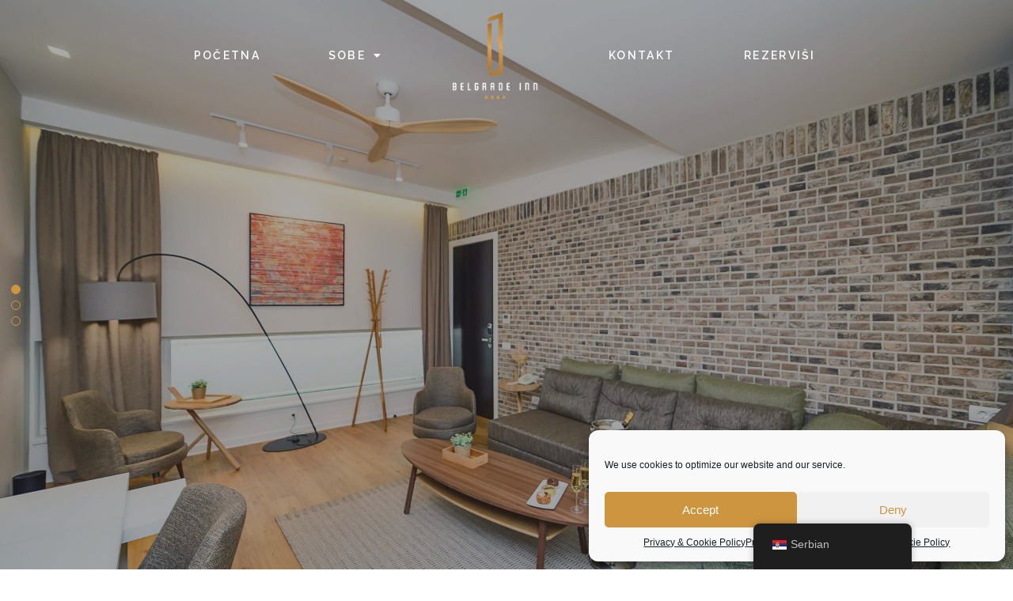

--- FILE ---
content_type: text/html; charset=UTF-8
request_url: https://belgradeinn.com/sr/superior-apartment-type-suite/
body_size: 26585
content:
<!-- This page is cached by the Hummingbird Performance plugin v3.5.0 - https://wordpress.org/plugins/hummingbird-performance/. --><!doctype html>
<html lang="sr-RS">
<head>
	<meta charset="UTF-8">
	<meta name="viewport" content="width=device-width, initial-scale=1">
	<link rel="profile" href="https://gmpg.org/xfn/11">
	<meta name='robots' content='index, follow, max-image-preview:large, max-snippet:-1, max-video-preview:-1' />

	<!-- This site is optimized with the Yoast SEO plugin v21.0 - https://yoast.com/wordpress/plugins/seo/ -->
	<title>Superior Apartment Type &quot;Suite&quot; - Belgrade Inn</title>
	<meta name="description" content="Superior room designed by Architerra® is appointed with an HDTV, high speed WiFi, work space, a safe and a plush Serta® bed." />
	<link rel="canonical" href="https://belgradeinn.com/sr/superior-apartment-type-suite/" />
	<meta property="og:locale" content="sr_RS" />
	<meta property="og:type" content="article" />
	<meta property="og:title" content="Superior Apartment Type &quot;Suite&quot; - Belgrade Inn" />
	<meta property="og:description" content="Superior room designed by Architerra® is appointed with an HDTV, high speed WiFi, work space, a safe and a plush Serta® bed." />
	<meta property="og:url" content="https://belgradeinn.com/sr/superior-apartment-type-suite/" />
	<meta property="og:site_name" content="Belgrade Inn" />
	<meta property="article:modified_time" content="2022-08-29T14:42:28+00:00" />
	<meta property="og:image" content="https://belgradeinn.com/wp-content/uploads/2021/10/amenity-icon-9.png" />
	<meta name="twitter:card" content="summary_large_image" />
	<script type="application/ld+json" class="yoast-schema-graph">{"@context":"https://schema.org","@graph":[{"@type":"WebPage","@id":"https://belgradeinn.com/superior-apartment-type-suite/","url":"https://belgradeinn.com/superior-apartment-type-suite/","name":"Superior Apartment Type \"Suite\" - Belgrade Inn","isPartOf":{"@id":"https://belgradeinn.com/#website"},"primaryImageOfPage":{"@id":"https://belgradeinn.com/superior-apartment-type-suite/#primaryimage"},"image":{"@id":"https://belgradeinn.com/superior-apartment-type-suite/#primaryimage"},"thumbnailUrl":"https://belgradeinn.com/wp-content/uploads/2021/10/amenity-icon-9.png","datePublished":"2022-08-10T17:10:17+00:00","dateModified":"2022-08-29T14:42:28+00:00","description":"Superior room designed by Architerra® is appointed with an HDTV, high speed WiFi, work space, a safe and a plush Serta® bed.","breadcrumb":{"@id":"https://belgradeinn.com/superior-apartment-type-suite/#breadcrumb"},"inLanguage":"sr-RS","potentialAction":[{"@type":"ReadAction","target":["https://belgradeinn.com/superior-apartment-type-suite/"]}]},{"@type":"ImageObject","inLanguage":"sr-RS","@id":"https://belgradeinn.com/superior-apartment-type-suite/#primaryimage","url":"https://belgradeinn.com/wp-content/uploads/2021/10/amenity-icon-9.png","contentUrl":"https://belgradeinn.com/wp-content/uploads/2021/10/amenity-icon-9.png","width":55,"height":55},{"@type":"BreadcrumbList","@id":"https://belgradeinn.com/superior-apartment-type-suite/#breadcrumb","itemListElement":[{"@type":"ListItem","position":1,"name":"Home","item":"https://belgradeinn.com/"},{"@type":"ListItem","position":2,"name":"Superior Apartment Type &#8220;Suite&#8221;"}]},{"@type":"WebSite","@id":"https://belgradeinn.com/#website","url":"https://belgradeinn.com/","name":"Belgrade Inn","description":"Garni Hotel","publisher":{"@id":"https://belgradeinn.com/#organization"},"potentialAction":[{"@type":"SearchAction","target":{"@type":"EntryPoint","urlTemplate":"https://belgradeinn.com/?s={search_term_string}"},"query-input":"required name=search_term_string"}],"inLanguage":"sr-RS"},{"@type":"Organization","@id":"https://belgradeinn.com/#organization","name":"Hotel Inn Belgrade","url":"https://belgradeinn.com/","logo":{"@type":"ImageObject","inLanguage":"sr-RS","@id":"https://belgradeinn.com/#/schema/logo/image/","url":"https://belgradeinn.com/wp-content/uploads/2021/10/logo-novi-bg-inn-01-e1567603037766.png","contentUrl":"https://belgradeinn.com/wp-content/uploads/2021/10/logo-novi-bg-inn-01-e1567603037766.png","width":313,"height":306,"caption":"Hotel Inn Belgrade"},"image":{"@id":"https://belgradeinn.com/#/schema/logo/image/"}}]}</script>
	<!-- / Yoast SEO plugin. -->


<link rel="alternate" type="application/rss+xml" title="Belgrade Inn  &raquo; довод" href="https://belgradeinn.com/sr/feed/" />
<link rel="alternate" type="application/rss+xml" title="Belgrade Inn  &raquo; довод коментара" href="https://belgradeinn.com/sr/comments/feed/" />
<script>
window._wpemojiSettings = {"baseUrl":"https:\/\/s.w.org\/images\/core\/emoji\/14.0.0\/72x72\/","ext":".png","svgUrl":"https:\/\/s.w.org\/images\/core\/emoji\/14.0.0\/svg\/","svgExt":".svg","source":{"concatemoji":"https:\/\/belgradeinn.com\/wp-includes\/js\/wp-emoji-release.min.js?ver=6.3.1"}};
/*! This file is auto-generated */
!function(i,n){var o,s,e;function c(e){try{var t={supportTests:e,timestamp:(new Date).valueOf()};sessionStorage.setItem(o,JSON.stringify(t))}catch(e){}}function p(e,t,n){e.clearRect(0,0,e.canvas.width,e.canvas.height),e.fillText(t,0,0);var t=new Uint32Array(e.getImageData(0,0,e.canvas.width,e.canvas.height).data),r=(e.clearRect(0,0,e.canvas.width,e.canvas.height),e.fillText(n,0,0),new Uint32Array(e.getImageData(0,0,e.canvas.width,e.canvas.height).data));return t.every(function(e,t){return e===r[t]})}function u(e,t,n){switch(t){case"flag":return n(e,"\ud83c\udff3\ufe0f\u200d\u26a7\ufe0f","\ud83c\udff3\ufe0f\u200b\u26a7\ufe0f")?!1:!n(e,"\ud83c\uddfa\ud83c\uddf3","\ud83c\uddfa\u200b\ud83c\uddf3")&&!n(e,"\ud83c\udff4\udb40\udc67\udb40\udc62\udb40\udc65\udb40\udc6e\udb40\udc67\udb40\udc7f","\ud83c\udff4\u200b\udb40\udc67\u200b\udb40\udc62\u200b\udb40\udc65\u200b\udb40\udc6e\u200b\udb40\udc67\u200b\udb40\udc7f");case"emoji":return!n(e,"\ud83e\udef1\ud83c\udffb\u200d\ud83e\udef2\ud83c\udfff","\ud83e\udef1\ud83c\udffb\u200b\ud83e\udef2\ud83c\udfff")}return!1}function f(e,t,n){var r="undefined"!=typeof WorkerGlobalScope&&self instanceof WorkerGlobalScope?new OffscreenCanvas(300,150):i.createElement("canvas"),a=r.getContext("2d",{willReadFrequently:!0}),o=(a.textBaseline="top",a.font="600 32px Arial",{});return e.forEach(function(e){o[e]=t(a,e,n)}),o}function t(e){var t=i.createElement("script");t.src=e,t.defer=!0,i.head.appendChild(t)}"undefined"!=typeof Promise&&(o="wpEmojiSettingsSupports",s=["flag","emoji"],n.supports={everything:!0,everythingExceptFlag:!0},e=new Promise(function(e){i.addEventListener("DOMContentLoaded",e,{once:!0})}),new Promise(function(t){var n=function(){try{var e=JSON.parse(sessionStorage.getItem(o));if("object"==typeof e&&"number"==typeof e.timestamp&&(new Date).valueOf()<e.timestamp+604800&&"object"==typeof e.supportTests)return e.supportTests}catch(e){}return null}();if(!n){if("undefined"!=typeof Worker&&"undefined"!=typeof OffscreenCanvas&&"undefined"!=typeof URL&&URL.createObjectURL&&"undefined"!=typeof Blob)try{var e="postMessage("+f.toString()+"("+[JSON.stringify(s),u.toString(),p.toString()].join(",")+"));",r=new Blob([e],{type:"text/javascript"}),a=new Worker(URL.createObjectURL(r),{name:"wpTestEmojiSupports"});return void(a.onmessage=function(e){c(n=e.data),a.terminate(),t(n)})}catch(e){}c(n=f(s,u,p))}t(n)}).then(function(e){for(var t in e)n.supports[t]=e[t],n.supports.everything=n.supports.everything&&n.supports[t],"flag"!==t&&(n.supports.everythingExceptFlag=n.supports.everythingExceptFlag&&n.supports[t]);n.supports.everythingExceptFlag=n.supports.everythingExceptFlag&&!n.supports.flag,n.DOMReady=!1,n.readyCallback=function(){n.DOMReady=!0}}).then(function(){return e}).then(function(){var e;n.supports.everything||(n.readyCallback(),(e=n.source||{}).concatemoji?t(e.concatemoji):e.wpemoji&&e.twemoji&&(t(e.twemoji),t(e.wpemoji)))}))}((window,document),window._wpemojiSettings);
</script>
<style>
img.wp-smiley,
img.emoji {
	display: inline !important;
	border: none !important;
	box-shadow: none !important;
	height: 1em !important;
	width: 1em !important;
	margin: 0 0.07em !important;
	vertical-align: -0.1em !important;
	background: none !important;
	padding: 0 !important;
}
</style>
	<link rel='stylesheet' id='wp-block-library-css' href='https://belgradeinn.com/wp-includes/css/dist/block-library/style.min.css?ver=6.3.1' media='all' />
<style id='classic-theme-styles-inline-css'>
/*! This file is auto-generated */
.wp-block-button__link{color:#fff;background-color:#32373c;border-radius:9999px;box-shadow:none;text-decoration:none;padding:calc(.667em + 2px) calc(1.333em + 2px);font-size:1.125em}.wp-block-file__button{background:#32373c;color:#fff;text-decoration:none}
</style>
<style id='global-styles-inline-css'>
body{--wp--preset--color--black: #000000;--wp--preset--color--cyan-bluish-gray: #abb8c3;--wp--preset--color--white: #ffffff;--wp--preset--color--pale-pink: #f78da7;--wp--preset--color--vivid-red: #cf2e2e;--wp--preset--color--luminous-vivid-orange: #ff6900;--wp--preset--color--luminous-vivid-amber: #fcb900;--wp--preset--color--light-green-cyan: #7bdcb5;--wp--preset--color--vivid-green-cyan: #00d084;--wp--preset--color--pale-cyan-blue: #8ed1fc;--wp--preset--color--vivid-cyan-blue: #0693e3;--wp--preset--color--vivid-purple: #9b51e0;--wp--preset--gradient--vivid-cyan-blue-to-vivid-purple: linear-gradient(135deg,rgba(6,147,227,1) 0%,rgb(155,81,224) 100%);--wp--preset--gradient--light-green-cyan-to-vivid-green-cyan: linear-gradient(135deg,rgb(122,220,180) 0%,rgb(0,208,130) 100%);--wp--preset--gradient--luminous-vivid-amber-to-luminous-vivid-orange: linear-gradient(135deg,rgba(252,185,0,1) 0%,rgba(255,105,0,1) 100%);--wp--preset--gradient--luminous-vivid-orange-to-vivid-red: linear-gradient(135deg,rgba(255,105,0,1) 0%,rgb(207,46,46) 100%);--wp--preset--gradient--very-light-gray-to-cyan-bluish-gray: linear-gradient(135deg,rgb(238,238,238) 0%,rgb(169,184,195) 100%);--wp--preset--gradient--cool-to-warm-spectrum: linear-gradient(135deg,rgb(74,234,220) 0%,rgb(151,120,209) 20%,rgb(207,42,186) 40%,rgb(238,44,130) 60%,rgb(251,105,98) 80%,rgb(254,248,76) 100%);--wp--preset--gradient--blush-light-purple: linear-gradient(135deg,rgb(255,206,236) 0%,rgb(152,150,240) 100%);--wp--preset--gradient--blush-bordeaux: linear-gradient(135deg,rgb(254,205,165) 0%,rgb(254,45,45) 50%,rgb(107,0,62) 100%);--wp--preset--gradient--luminous-dusk: linear-gradient(135deg,rgb(255,203,112) 0%,rgb(199,81,192) 50%,rgb(65,88,208) 100%);--wp--preset--gradient--pale-ocean: linear-gradient(135deg,rgb(255,245,203) 0%,rgb(182,227,212) 50%,rgb(51,167,181) 100%);--wp--preset--gradient--electric-grass: linear-gradient(135deg,rgb(202,248,128) 0%,rgb(113,206,126) 100%);--wp--preset--gradient--midnight: linear-gradient(135deg,rgb(2,3,129) 0%,rgb(40,116,252) 100%);--wp--preset--font-size--small: 13px;--wp--preset--font-size--medium: 20px;--wp--preset--font-size--large: 36px;--wp--preset--font-size--x-large: 42px;--wp--preset--spacing--20: 0.44rem;--wp--preset--spacing--30: 0.67rem;--wp--preset--spacing--40: 1rem;--wp--preset--spacing--50: 1.5rem;--wp--preset--spacing--60: 2.25rem;--wp--preset--spacing--70: 3.38rem;--wp--preset--spacing--80: 5.06rem;--wp--preset--shadow--natural: 6px 6px 9px rgba(0, 0, 0, 0.2);--wp--preset--shadow--deep: 12px 12px 50px rgba(0, 0, 0, 0.4);--wp--preset--shadow--sharp: 6px 6px 0px rgba(0, 0, 0, 0.2);--wp--preset--shadow--outlined: 6px 6px 0px -3px rgba(255, 255, 255, 1), 6px 6px rgba(0, 0, 0, 1);--wp--preset--shadow--crisp: 6px 6px 0px rgba(0, 0, 0, 1);}:where(.is-layout-flex){gap: 0.5em;}:where(.is-layout-grid){gap: 0.5em;}body .is-layout-flow > .alignleft{float: left;margin-inline-start: 0;margin-inline-end: 2em;}body .is-layout-flow > .alignright{float: right;margin-inline-start: 2em;margin-inline-end: 0;}body .is-layout-flow > .aligncenter{margin-left: auto !important;margin-right: auto !important;}body .is-layout-constrained > .alignleft{float: left;margin-inline-start: 0;margin-inline-end: 2em;}body .is-layout-constrained > .alignright{float: right;margin-inline-start: 2em;margin-inline-end: 0;}body .is-layout-constrained > .aligncenter{margin-left: auto !important;margin-right: auto !important;}body .is-layout-constrained > :where(:not(.alignleft):not(.alignright):not(.alignfull)){max-width: var(--wp--style--global--content-size);margin-left: auto !important;margin-right: auto !important;}body .is-layout-constrained > .alignwide{max-width: var(--wp--style--global--wide-size);}body .is-layout-flex{display: flex;}body .is-layout-flex{flex-wrap: wrap;align-items: center;}body .is-layout-flex > *{margin: 0;}body .is-layout-grid{display: grid;}body .is-layout-grid > *{margin: 0;}:where(.wp-block-columns.is-layout-flex){gap: 2em;}:where(.wp-block-columns.is-layout-grid){gap: 2em;}:where(.wp-block-post-template.is-layout-flex){gap: 1.25em;}:where(.wp-block-post-template.is-layout-grid){gap: 1.25em;}.has-black-color{color: var(--wp--preset--color--black) !important;}.has-cyan-bluish-gray-color{color: var(--wp--preset--color--cyan-bluish-gray) !important;}.has-white-color{color: var(--wp--preset--color--white) !important;}.has-pale-pink-color{color: var(--wp--preset--color--pale-pink) !important;}.has-vivid-red-color{color: var(--wp--preset--color--vivid-red) !important;}.has-luminous-vivid-orange-color{color: var(--wp--preset--color--luminous-vivid-orange) !important;}.has-luminous-vivid-amber-color{color: var(--wp--preset--color--luminous-vivid-amber) !important;}.has-light-green-cyan-color{color: var(--wp--preset--color--light-green-cyan) !important;}.has-vivid-green-cyan-color{color: var(--wp--preset--color--vivid-green-cyan) !important;}.has-pale-cyan-blue-color{color: var(--wp--preset--color--pale-cyan-blue) !important;}.has-vivid-cyan-blue-color{color: var(--wp--preset--color--vivid-cyan-blue) !important;}.has-vivid-purple-color{color: var(--wp--preset--color--vivid-purple) !important;}.has-black-background-color{background-color: var(--wp--preset--color--black) !important;}.has-cyan-bluish-gray-background-color{background-color: var(--wp--preset--color--cyan-bluish-gray) !important;}.has-white-background-color{background-color: var(--wp--preset--color--white) !important;}.has-pale-pink-background-color{background-color: var(--wp--preset--color--pale-pink) !important;}.has-vivid-red-background-color{background-color: var(--wp--preset--color--vivid-red) !important;}.has-luminous-vivid-orange-background-color{background-color: var(--wp--preset--color--luminous-vivid-orange) !important;}.has-luminous-vivid-amber-background-color{background-color: var(--wp--preset--color--luminous-vivid-amber) !important;}.has-light-green-cyan-background-color{background-color: var(--wp--preset--color--light-green-cyan) !important;}.has-vivid-green-cyan-background-color{background-color: var(--wp--preset--color--vivid-green-cyan) !important;}.has-pale-cyan-blue-background-color{background-color: var(--wp--preset--color--pale-cyan-blue) !important;}.has-vivid-cyan-blue-background-color{background-color: var(--wp--preset--color--vivid-cyan-blue) !important;}.has-vivid-purple-background-color{background-color: var(--wp--preset--color--vivid-purple) !important;}.has-black-border-color{border-color: var(--wp--preset--color--black) !important;}.has-cyan-bluish-gray-border-color{border-color: var(--wp--preset--color--cyan-bluish-gray) !important;}.has-white-border-color{border-color: var(--wp--preset--color--white) !important;}.has-pale-pink-border-color{border-color: var(--wp--preset--color--pale-pink) !important;}.has-vivid-red-border-color{border-color: var(--wp--preset--color--vivid-red) !important;}.has-luminous-vivid-orange-border-color{border-color: var(--wp--preset--color--luminous-vivid-orange) !important;}.has-luminous-vivid-amber-border-color{border-color: var(--wp--preset--color--luminous-vivid-amber) !important;}.has-light-green-cyan-border-color{border-color: var(--wp--preset--color--light-green-cyan) !important;}.has-vivid-green-cyan-border-color{border-color: var(--wp--preset--color--vivid-green-cyan) !important;}.has-pale-cyan-blue-border-color{border-color: var(--wp--preset--color--pale-cyan-blue) !important;}.has-vivid-cyan-blue-border-color{border-color: var(--wp--preset--color--vivid-cyan-blue) !important;}.has-vivid-purple-border-color{border-color: var(--wp--preset--color--vivid-purple) !important;}.has-vivid-cyan-blue-to-vivid-purple-gradient-background{background: var(--wp--preset--gradient--vivid-cyan-blue-to-vivid-purple) !important;}.has-light-green-cyan-to-vivid-green-cyan-gradient-background{background: var(--wp--preset--gradient--light-green-cyan-to-vivid-green-cyan) !important;}.has-luminous-vivid-amber-to-luminous-vivid-orange-gradient-background{background: var(--wp--preset--gradient--luminous-vivid-amber-to-luminous-vivid-orange) !important;}.has-luminous-vivid-orange-to-vivid-red-gradient-background{background: var(--wp--preset--gradient--luminous-vivid-orange-to-vivid-red) !important;}.has-very-light-gray-to-cyan-bluish-gray-gradient-background{background: var(--wp--preset--gradient--very-light-gray-to-cyan-bluish-gray) !important;}.has-cool-to-warm-spectrum-gradient-background{background: var(--wp--preset--gradient--cool-to-warm-spectrum) !important;}.has-blush-light-purple-gradient-background{background: var(--wp--preset--gradient--blush-light-purple) !important;}.has-blush-bordeaux-gradient-background{background: var(--wp--preset--gradient--blush-bordeaux) !important;}.has-luminous-dusk-gradient-background{background: var(--wp--preset--gradient--luminous-dusk) !important;}.has-pale-ocean-gradient-background{background: var(--wp--preset--gradient--pale-ocean) !important;}.has-electric-grass-gradient-background{background: var(--wp--preset--gradient--electric-grass) !important;}.has-midnight-gradient-background{background: var(--wp--preset--gradient--midnight) !important;}.has-small-font-size{font-size: var(--wp--preset--font-size--small) !important;}.has-medium-font-size{font-size: var(--wp--preset--font-size--medium) !important;}.has-large-font-size{font-size: var(--wp--preset--font-size--large) !important;}.has-x-large-font-size{font-size: var(--wp--preset--font-size--x-large) !important;}
.wp-block-navigation a:where(:not(.wp-element-button)){color: inherit;}
:where(.wp-block-post-template.is-layout-flex){gap: 1.25em;}:where(.wp-block-post-template.is-layout-grid){gap: 1.25em;}
:where(.wp-block-columns.is-layout-flex){gap: 2em;}:where(.wp-block-columns.is-layout-grid){gap: 2em;}
.wp-block-pullquote{font-size: 1.5em;line-height: 1.6;}
</style>
<link rel='stylesheet' id='trp-floater-language-switcher-style-css' href='https://belgradeinn.com/wp-content/plugins/translatepress-multilingual/assets/css/trp-floater-language-switcher.css?ver=2.6.1' media='all' />
<link rel='stylesheet' id='trp-language-switcher-style-css' href='https://belgradeinn.com/wp-content/plugins/translatepress-multilingual/assets/css/trp-language-switcher.css?ver=2.6.1' media='all' />
<link rel='stylesheet' id='cmplz-general-css' href='https://belgradeinn.com/wp-content/plugins/complianz-gdpr/assets/css/cookieblocker.min.css?ver=6.5.3' media='all' />
<link rel='stylesheet' id='hello-elementor-css' href='https://belgradeinn.com/wp-content/themes/hello-elementor/style.min.css?ver=2.8.1' media='all' />
<link rel='stylesheet' id='hello-elementor-theme-style-css' href='https://belgradeinn.com/wp-content/themes/hello-elementor/theme.min.css?ver=2.8.1' media='all' />
<link rel='stylesheet' id='elementor-frontend-css' href='https://belgradeinn.com/wp-content/plugins/elementor/assets/css/frontend-lite.min.css?ver=3.15.3' media='all' />
<style id='elementor-frontend-inline-css'>
@-webkit-keyframes ha_fadeIn{0%{opacity:0}to{opacity:1}}@keyframes ha_fadeIn{0%{opacity:0}to{opacity:1}}@-webkit-keyframes ha_zoomIn{0%{opacity:0;-webkit-transform:scale3d(.3,.3,.3);transform:scale3d(.3,.3,.3)}50%{opacity:1}}@keyframes ha_zoomIn{0%{opacity:0;-webkit-transform:scale3d(.3,.3,.3);transform:scale3d(.3,.3,.3)}50%{opacity:1}}@-webkit-keyframes ha_rollIn{0%{opacity:0;-webkit-transform:translate3d(-100%,0,0) rotate3d(0,0,1,-120deg);transform:translate3d(-100%,0,0) rotate3d(0,0,1,-120deg)}to{opacity:1}}@keyframes ha_rollIn{0%{opacity:0;-webkit-transform:translate3d(-100%,0,0) rotate3d(0,0,1,-120deg);transform:translate3d(-100%,0,0) rotate3d(0,0,1,-120deg)}to{opacity:1}}@-webkit-keyframes ha_bounce{0%,20%,53%,to{-webkit-animation-timing-function:cubic-bezier(.215,.61,.355,1);animation-timing-function:cubic-bezier(.215,.61,.355,1)}40%,43%{-webkit-transform:translate3d(0,-30px,0) scaleY(1.1);transform:translate3d(0,-30px,0) scaleY(1.1);-webkit-animation-timing-function:cubic-bezier(.755,.05,.855,.06);animation-timing-function:cubic-bezier(.755,.05,.855,.06)}70%{-webkit-transform:translate3d(0,-15px,0) scaleY(1.05);transform:translate3d(0,-15px,0) scaleY(1.05);-webkit-animation-timing-function:cubic-bezier(.755,.05,.855,.06);animation-timing-function:cubic-bezier(.755,.05,.855,.06)}80%{-webkit-transition-timing-function:cubic-bezier(.215,.61,.355,1);transition-timing-function:cubic-bezier(.215,.61,.355,1);-webkit-transform:translate3d(0,0,0) scaleY(.95);transform:translate3d(0,0,0) scaleY(.95)}90%{-webkit-transform:translate3d(0,-4px,0) scaleY(1.02);transform:translate3d(0,-4px,0) scaleY(1.02)}}@keyframes ha_bounce{0%,20%,53%,to{-webkit-animation-timing-function:cubic-bezier(.215,.61,.355,1);animation-timing-function:cubic-bezier(.215,.61,.355,1)}40%,43%{-webkit-transform:translate3d(0,-30px,0) scaleY(1.1);transform:translate3d(0,-30px,0) scaleY(1.1);-webkit-animation-timing-function:cubic-bezier(.755,.05,.855,.06);animation-timing-function:cubic-bezier(.755,.05,.855,.06)}70%{-webkit-transform:translate3d(0,-15px,0) scaleY(1.05);transform:translate3d(0,-15px,0) scaleY(1.05);-webkit-animation-timing-function:cubic-bezier(.755,.05,.855,.06);animation-timing-function:cubic-bezier(.755,.05,.855,.06)}80%{-webkit-transition-timing-function:cubic-bezier(.215,.61,.355,1);transition-timing-function:cubic-bezier(.215,.61,.355,1);-webkit-transform:translate3d(0,0,0) scaleY(.95);transform:translate3d(0,0,0) scaleY(.95)}90%{-webkit-transform:translate3d(0,-4px,0) scaleY(1.02);transform:translate3d(0,-4px,0) scaleY(1.02)}}@-webkit-keyframes ha_bounceIn{0%,20%,40%,60%,80%,to{-webkit-animation-timing-function:cubic-bezier(.215,.61,.355,1);animation-timing-function:cubic-bezier(.215,.61,.355,1)}0%{opacity:0;-webkit-transform:scale3d(.3,.3,.3);transform:scale3d(.3,.3,.3)}20%{-webkit-transform:scale3d(1.1,1.1,1.1);transform:scale3d(1.1,1.1,1.1)}40%{-webkit-transform:scale3d(.9,.9,.9);transform:scale3d(.9,.9,.9)}60%{opacity:1;-webkit-transform:scale3d(1.03,1.03,1.03);transform:scale3d(1.03,1.03,1.03)}80%{-webkit-transform:scale3d(.97,.97,.97);transform:scale3d(.97,.97,.97)}to{opacity:1}}@keyframes ha_bounceIn{0%,20%,40%,60%,80%,to{-webkit-animation-timing-function:cubic-bezier(.215,.61,.355,1);animation-timing-function:cubic-bezier(.215,.61,.355,1)}0%{opacity:0;-webkit-transform:scale3d(.3,.3,.3);transform:scale3d(.3,.3,.3)}20%{-webkit-transform:scale3d(1.1,1.1,1.1);transform:scale3d(1.1,1.1,1.1)}40%{-webkit-transform:scale3d(.9,.9,.9);transform:scale3d(.9,.9,.9)}60%{opacity:1;-webkit-transform:scale3d(1.03,1.03,1.03);transform:scale3d(1.03,1.03,1.03)}80%{-webkit-transform:scale3d(.97,.97,.97);transform:scale3d(.97,.97,.97)}to{opacity:1}}@-webkit-keyframes ha_flipInX{0%{opacity:0;-webkit-transform:perspective(400px) rotate3d(1,0,0,90deg);transform:perspective(400px) rotate3d(1,0,0,90deg);-webkit-animation-timing-function:ease-in;animation-timing-function:ease-in}40%{-webkit-transform:perspective(400px) rotate3d(1,0,0,-20deg);transform:perspective(400px) rotate3d(1,0,0,-20deg);-webkit-animation-timing-function:ease-in;animation-timing-function:ease-in}60%{opacity:1;-webkit-transform:perspective(400px) rotate3d(1,0,0,10deg);transform:perspective(400px) rotate3d(1,0,0,10deg)}80%{-webkit-transform:perspective(400px) rotate3d(1,0,0,-5deg);transform:perspective(400px) rotate3d(1,0,0,-5deg)}}@keyframes ha_flipInX{0%{opacity:0;-webkit-transform:perspective(400px) rotate3d(1,0,0,90deg);transform:perspective(400px) rotate3d(1,0,0,90deg);-webkit-animation-timing-function:ease-in;animation-timing-function:ease-in}40%{-webkit-transform:perspective(400px) rotate3d(1,0,0,-20deg);transform:perspective(400px) rotate3d(1,0,0,-20deg);-webkit-animation-timing-function:ease-in;animation-timing-function:ease-in}60%{opacity:1;-webkit-transform:perspective(400px) rotate3d(1,0,0,10deg);transform:perspective(400px) rotate3d(1,0,0,10deg)}80%{-webkit-transform:perspective(400px) rotate3d(1,0,0,-5deg);transform:perspective(400px) rotate3d(1,0,0,-5deg)}}@-webkit-keyframes ha_flipInY{0%{opacity:0;-webkit-transform:perspective(400px) rotate3d(0,1,0,90deg);transform:perspective(400px) rotate3d(0,1,0,90deg);-webkit-animation-timing-function:ease-in;animation-timing-function:ease-in}40%{-webkit-transform:perspective(400px) rotate3d(0,1,0,-20deg);transform:perspective(400px) rotate3d(0,1,0,-20deg);-webkit-animation-timing-function:ease-in;animation-timing-function:ease-in}60%{opacity:1;-webkit-transform:perspective(400px) rotate3d(0,1,0,10deg);transform:perspective(400px) rotate3d(0,1,0,10deg)}80%{-webkit-transform:perspective(400px) rotate3d(0,1,0,-5deg);transform:perspective(400px) rotate3d(0,1,0,-5deg)}}@keyframes ha_flipInY{0%{opacity:0;-webkit-transform:perspective(400px) rotate3d(0,1,0,90deg);transform:perspective(400px) rotate3d(0,1,0,90deg);-webkit-animation-timing-function:ease-in;animation-timing-function:ease-in}40%{-webkit-transform:perspective(400px) rotate3d(0,1,0,-20deg);transform:perspective(400px) rotate3d(0,1,0,-20deg);-webkit-animation-timing-function:ease-in;animation-timing-function:ease-in}60%{opacity:1;-webkit-transform:perspective(400px) rotate3d(0,1,0,10deg);transform:perspective(400px) rotate3d(0,1,0,10deg)}80%{-webkit-transform:perspective(400px) rotate3d(0,1,0,-5deg);transform:perspective(400px) rotate3d(0,1,0,-5deg)}}@-webkit-keyframes ha_swing{20%{-webkit-transform:rotate3d(0,0,1,15deg);transform:rotate3d(0,0,1,15deg)}40%{-webkit-transform:rotate3d(0,0,1,-10deg);transform:rotate3d(0,0,1,-10deg)}60%{-webkit-transform:rotate3d(0,0,1,5deg);transform:rotate3d(0,0,1,5deg)}80%{-webkit-transform:rotate3d(0,0,1,-5deg);transform:rotate3d(0,0,1,-5deg)}}@keyframes ha_swing{20%{-webkit-transform:rotate3d(0,0,1,15deg);transform:rotate3d(0,0,1,15deg)}40%{-webkit-transform:rotate3d(0,0,1,-10deg);transform:rotate3d(0,0,1,-10deg)}60%{-webkit-transform:rotate3d(0,0,1,5deg);transform:rotate3d(0,0,1,5deg)}80%{-webkit-transform:rotate3d(0,0,1,-5deg);transform:rotate3d(0,0,1,-5deg)}}@-webkit-keyframes ha_slideInDown{0%{visibility:visible;-webkit-transform:translate3d(0,-100%,0);transform:translate3d(0,-100%,0)}}@keyframes ha_slideInDown{0%{visibility:visible;-webkit-transform:translate3d(0,-100%,0);transform:translate3d(0,-100%,0)}}@-webkit-keyframes ha_slideInUp{0%{visibility:visible;-webkit-transform:translate3d(0,100%,0);transform:translate3d(0,100%,0)}}@keyframes ha_slideInUp{0%{visibility:visible;-webkit-transform:translate3d(0,100%,0);transform:translate3d(0,100%,0)}}@-webkit-keyframes ha_slideInLeft{0%{visibility:visible;-webkit-transform:translate3d(-100%,0,0);transform:translate3d(-100%,0,0)}}@keyframes ha_slideInLeft{0%{visibility:visible;-webkit-transform:translate3d(-100%,0,0);transform:translate3d(-100%,0,0)}}@-webkit-keyframes ha_slideInRight{0%{visibility:visible;-webkit-transform:translate3d(100%,0,0);transform:translate3d(100%,0,0)}}@keyframes ha_slideInRight{0%{visibility:visible;-webkit-transform:translate3d(100%,0,0);transform:translate3d(100%,0,0)}}.ha_fadeIn{-webkit-animation-name:ha_fadeIn;animation-name:ha_fadeIn}.ha_zoomIn{-webkit-animation-name:ha_zoomIn;animation-name:ha_zoomIn}.ha_rollIn{-webkit-animation-name:ha_rollIn;animation-name:ha_rollIn}.ha_bounce{-webkit-transform-origin:center bottom;-ms-transform-origin:center bottom;transform-origin:center bottom;-webkit-animation-name:ha_bounce;animation-name:ha_bounce}.ha_bounceIn{-webkit-animation-name:ha_bounceIn;animation-name:ha_bounceIn;-webkit-animation-duration:.75s;-webkit-animation-duration:calc(var(--animate-duration)*.75);animation-duration:.75s;animation-duration:calc(var(--animate-duration)*.75)}.ha_flipInX,.ha_flipInY{-webkit-animation-name:ha_flipInX;animation-name:ha_flipInX;-webkit-backface-visibility:visible!important;backface-visibility:visible!important}.ha_flipInY{-webkit-animation-name:ha_flipInY;animation-name:ha_flipInY}.ha_swing{-webkit-transform-origin:top center;-ms-transform-origin:top center;transform-origin:top center;-webkit-animation-name:ha_swing;animation-name:ha_swing}.ha_slideInDown{-webkit-animation-name:ha_slideInDown;animation-name:ha_slideInDown}.ha_slideInUp{-webkit-animation-name:ha_slideInUp;animation-name:ha_slideInUp}.ha_slideInLeft{-webkit-animation-name:ha_slideInLeft;animation-name:ha_slideInLeft}.ha_slideInRight{-webkit-animation-name:ha_slideInRight;animation-name:ha_slideInRight}.ha-css-transform-yes{-webkit-transition-duration:var(--ha-tfx-transition-duration, .2s);transition-duration:var(--ha-tfx-transition-duration, .2s);-webkit-transition-property:-webkit-transform;transition-property:transform;transition-property:transform,-webkit-transform;-webkit-transform:translate(var(--ha-tfx-translate-x, 0),var(--ha-tfx-translate-y, 0)) scale(var(--ha-tfx-scale-x, 1),var(--ha-tfx-scale-y, 1)) skew(var(--ha-tfx-skew-x, 0),var(--ha-tfx-skew-y, 0)) rotateX(var(--ha-tfx-rotate-x, 0)) rotateY(var(--ha-tfx-rotate-y, 0)) rotateZ(var(--ha-tfx-rotate-z, 0));transform:translate(var(--ha-tfx-translate-x, 0),var(--ha-tfx-translate-y, 0)) scale(var(--ha-tfx-scale-x, 1),var(--ha-tfx-scale-y, 1)) skew(var(--ha-tfx-skew-x, 0),var(--ha-tfx-skew-y, 0)) rotateX(var(--ha-tfx-rotate-x, 0)) rotateY(var(--ha-tfx-rotate-y, 0)) rotateZ(var(--ha-tfx-rotate-z, 0))}.ha-css-transform-yes:hover{-webkit-transform:translate(var(--ha-tfx-translate-x-hover, var(--ha-tfx-translate-x, 0)),var(--ha-tfx-translate-y-hover, var(--ha-tfx-translate-y, 0))) scale(var(--ha-tfx-scale-x-hover, var(--ha-tfx-scale-x, 1)),var(--ha-tfx-scale-y-hover, var(--ha-tfx-scale-y, 1))) skew(var(--ha-tfx-skew-x-hover, var(--ha-tfx-skew-x, 0)),var(--ha-tfx-skew-y-hover, var(--ha-tfx-skew-y, 0))) rotateX(var(--ha-tfx-rotate-x-hover, var(--ha-tfx-rotate-x, 0))) rotateY(var(--ha-tfx-rotate-y-hover, var(--ha-tfx-rotate-y, 0))) rotateZ(var(--ha-tfx-rotate-z-hover, var(--ha-tfx-rotate-z, 0)));transform:translate(var(--ha-tfx-translate-x-hover, var(--ha-tfx-translate-x, 0)),var(--ha-tfx-translate-y-hover, var(--ha-tfx-translate-y, 0))) scale(var(--ha-tfx-scale-x-hover, var(--ha-tfx-scale-x, 1)),var(--ha-tfx-scale-y-hover, var(--ha-tfx-scale-y, 1))) skew(var(--ha-tfx-skew-x-hover, var(--ha-tfx-skew-x, 0)),var(--ha-tfx-skew-y-hover, var(--ha-tfx-skew-y, 0))) rotateX(var(--ha-tfx-rotate-x-hover, var(--ha-tfx-rotate-x, 0))) rotateY(var(--ha-tfx-rotate-y-hover, var(--ha-tfx-rotate-y, 0))) rotateZ(var(--ha-tfx-rotate-z-hover, var(--ha-tfx-rotate-z, 0)))}.happy-addon>.elementor-widget-container{word-wrap:break-word;overflow-wrap:break-word}.happy-addon>.elementor-widget-container,.happy-addon>.elementor-widget-container *{-webkit-box-sizing:border-box;box-sizing:border-box}.happy-addon p:empty{display:none}.happy-addon .elementor-inline-editing{min-height:auto!important}.happy-addon-pro img{max-width:100%;height:auto;-o-object-fit:cover;object-fit:cover}.ha-screen-reader-text{position:absolute;overflow:hidden;clip:rect(1px,1px,1px,1px);margin:-1px;padding:0;width:1px;height:1px;border:0;word-wrap:normal!important;-webkit-clip-path:inset(50%);clip-path:inset(50%)}.ha-has-bg-overlay>.elementor-widget-container{position:relative;z-index:1}.ha-has-bg-overlay>.elementor-widget-container:before{position:absolute;top:0;left:0;z-index:-1;width:100%;height:100%;content:""}.ha-popup--is-enabled .ha-js-popup,.ha-popup--is-enabled .ha-js-popup img{cursor:-webkit-zoom-in!important;cursor:zoom-in!important}.mfp-wrap .mfp-arrow,.mfp-wrap .mfp-close{background-color:transparent}.mfp-wrap .mfp-arrow:focus,.mfp-wrap .mfp-close:focus{outline-width:thin}.ha-advanced-tooltip-enable{position:relative;cursor:pointer;--ha-tooltip-arrow-color:black;--ha-tooltip-arrow-distance:0}.ha-advanced-tooltip-enable .ha-advanced-tooltip-content{position:absolute;z-index:999;display:none;padding:5px 0;width:120px;height:auto;border-radius:6px;background-color:#000;color:#fff;text-align:center;opacity:0}.ha-advanced-tooltip-enable .ha-advanced-tooltip-content::after{position:absolute;border-width:5px;border-style:solid;content:""}.ha-advanced-tooltip-enable .ha-advanced-tooltip-content.no-arrow::after{visibility:hidden}.ha-advanced-tooltip-enable .ha-advanced-tooltip-content.show{display:inline-block;opacity:1}.ha-advanced-tooltip-enable.ha-advanced-tooltip-top .ha-advanced-tooltip-content,body[data-elementor-device-mode=tablet] .ha-advanced-tooltip-enable.ha-advanced-tooltip-tablet-top .ha-advanced-tooltip-content{top:unset;right:0;bottom:calc(101% + var(--ha-tooltip-arrow-distance));left:0;margin:0 auto}.ha-advanced-tooltip-enable.ha-advanced-tooltip-top .ha-advanced-tooltip-content::after,body[data-elementor-device-mode=tablet] .ha-advanced-tooltip-enable.ha-advanced-tooltip-tablet-top .ha-advanced-tooltip-content::after{top:100%;right:unset;bottom:unset;left:50%;border-color:var(--ha-tooltip-arrow-color) transparent transparent transparent;-webkit-transform:translateX(-50%);-ms-transform:translateX(-50%);transform:translateX(-50%)}.ha-advanced-tooltip-enable.ha-advanced-tooltip-bottom .ha-advanced-tooltip-content,body[data-elementor-device-mode=tablet] .ha-advanced-tooltip-enable.ha-advanced-tooltip-tablet-bottom .ha-advanced-tooltip-content{top:calc(101% + var(--ha-tooltip-arrow-distance));right:0;bottom:unset;left:0;margin:0 auto}.ha-advanced-tooltip-enable.ha-advanced-tooltip-bottom .ha-advanced-tooltip-content::after,body[data-elementor-device-mode=tablet] .ha-advanced-tooltip-enable.ha-advanced-tooltip-tablet-bottom .ha-advanced-tooltip-content::after{top:unset;right:unset;bottom:100%;left:50%;border-color:transparent transparent var(--ha-tooltip-arrow-color) transparent;-webkit-transform:translateX(-50%);-ms-transform:translateX(-50%);transform:translateX(-50%)}.ha-advanced-tooltip-enable.ha-advanced-tooltip-left .ha-advanced-tooltip-content,body[data-elementor-device-mode=tablet] .ha-advanced-tooltip-enable.ha-advanced-tooltip-tablet-left .ha-advanced-tooltip-content{top:50%;right:calc(101% + var(--ha-tooltip-arrow-distance));bottom:unset;left:unset;-webkit-transform:translateY(-50%);-ms-transform:translateY(-50%);transform:translateY(-50%)}.ha-advanced-tooltip-enable.ha-advanced-tooltip-left .ha-advanced-tooltip-content::after,body[data-elementor-device-mode=tablet] .ha-advanced-tooltip-enable.ha-advanced-tooltip-tablet-left .ha-advanced-tooltip-content::after{top:50%;right:unset;bottom:unset;left:100%;border-color:transparent transparent transparent var(--ha-tooltip-arrow-color);-webkit-transform:translateY(-50%);-ms-transform:translateY(-50%);transform:translateY(-50%)}.ha-advanced-tooltip-enable.ha-advanced-tooltip-right .ha-advanced-tooltip-content,body[data-elementor-device-mode=tablet] .ha-advanced-tooltip-enable.ha-advanced-tooltip-tablet-right .ha-advanced-tooltip-content{top:50%;right:unset;bottom:unset;left:calc(101% + var(--ha-tooltip-arrow-distance));-webkit-transform:translateY(-50%);-ms-transform:translateY(-50%);transform:translateY(-50%)}.ha-advanced-tooltip-enable.ha-advanced-tooltip-right .ha-advanced-tooltip-content::after,body[data-elementor-device-mode=tablet] .ha-advanced-tooltip-enable.ha-advanced-tooltip-tablet-right .ha-advanced-tooltip-content::after{top:50%;right:100%;bottom:unset;left:unset;border-color:transparent var(--ha-tooltip-arrow-color) transparent transparent;-webkit-transform:translateY(-50%);-ms-transform:translateY(-50%);transform:translateY(-50%)}body[data-elementor-device-mode=mobile] .ha-advanced-tooltip-enable.ha-advanced-tooltip-mobile-top .ha-advanced-tooltip-content{top:unset;right:0;bottom:calc(101% + var(--ha-tooltip-arrow-distance));left:0;margin:0 auto}body[data-elementor-device-mode=mobile] .ha-advanced-tooltip-enable.ha-advanced-tooltip-mobile-top .ha-advanced-tooltip-content::after{top:100%;right:unset;bottom:unset;left:50%;border-color:var(--ha-tooltip-arrow-color) transparent transparent transparent;-webkit-transform:translateX(-50%);-ms-transform:translateX(-50%);transform:translateX(-50%)}body[data-elementor-device-mode=mobile] .ha-advanced-tooltip-enable.ha-advanced-tooltip-mobile-bottom .ha-advanced-tooltip-content{top:calc(101% + var(--ha-tooltip-arrow-distance));right:0;bottom:unset;left:0;margin:0 auto}body[data-elementor-device-mode=mobile] .ha-advanced-tooltip-enable.ha-advanced-tooltip-mobile-bottom .ha-advanced-tooltip-content::after{top:unset;right:unset;bottom:100%;left:50%;border-color:transparent transparent var(--ha-tooltip-arrow-color) transparent;-webkit-transform:translateX(-50%);-ms-transform:translateX(-50%);transform:translateX(-50%)}body[data-elementor-device-mode=mobile] .ha-advanced-tooltip-enable.ha-advanced-tooltip-mobile-left .ha-advanced-tooltip-content{top:50%;right:calc(101% + var(--ha-tooltip-arrow-distance));bottom:unset;left:unset;-webkit-transform:translateY(-50%);-ms-transform:translateY(-50%);transform:translateY(-50%)}body[data-elementor-device-mode=mobile] .ha-advanced-tooltip-enable.ha-advanced-tooltip-mobile-left .ha-advanced-tooltip-content::after{top:50%;right:unset;bottom:unset;left:100%;border-color:transparent transparent transparent var(--ha-tooltip-arrow-color);-webkit-transform:translateY(-50%);-ms-transform:translateY(-50%);transform:translateY(-50%)}body[data-elementor-device-mode=mobile] .ha-advanced-tooltip-enable.ha-advanced-tooltip-mobile-right .ha-advanced-tooltip-content{top:50%;right:unset;bottom:unset;left:calc(101% + var(--ha-tooltip-arrow-distance));-webkit-transform:translateY(-50%);-ms-transform:translateY(-50%);transform:translateY(-50%)}body[data-elementor-device-mode=mobile] .ha-advanced-tooltip-enable.ha-advanced-tooltip-mobile-right .ha-advanced-tooltip-content::after{top:50%;right:100%;bottom:unset;left:unset;border-color:transparent var(--ha-tooltip-arrow-color) transparent transparent;-webkit-transform:translateY(-50%);-ms-transform:translateY(-50%);transform:translateY(-50%)}body.elementor-editor-active .happy-addon.ha-gravityforms .gform_wrapper{display:block!important}.ha-scroll-to-top-wrap.ha-scroll-to-top-hide{display:none}.ha-scroll-to-top-wrap.edit-mode,.ha-scroll-to-top-wrap.single-page-off{display:none!important}.ha-scroll-to-top-button{position:fixed;right:15px;bottom:15px;z-index:9999;display:-webkit-box;display:-webkit-flex;display:-ms-flexbox;display:flex;-webkit-box-align:center;-webkit-align-items:center;align-items:center;-ms-flex-align:center;-webkit-box-pack:center;-ms-flex-pack:center;-webkit-justify-content:center;justify-content:center;width:50px;height:50px;border-radius:50px;background-color:#5636d1;color:#fff;text-align:center;opacity:1;cursor:pointer;-webkit-transition:all .3s;transition:all .3s}.ha-scroll-to-top-button i{color:#fff;font-size:16px}.ha-scroll-to-top-button:hover{background-color:#e2498a}
</style>
<link rel='stylesheet' id='elementor-post-5-css' href='https://belgradeinn.com/wp-content/uploads/elementor/css/post-5.css?ver=1693856930' media='all' />
<link rel='stylesheet' id='elementor-icons-css' href='https://belgradeinn.com/wp-content/plugins/elementor/assets/lib/eicons/css/elementor-icons.min.css?ver=5.21.0' media='all' />
<link rel='stylesheet' id='swiper-css' href='https://belgradeinn.com/wp-content/plugins/elementor/assets/lib/swiper/css/swiper.min.css?ver=5.3.6' media='all' />
<link rel='stylesheet' id='elementor-pro-css' href='https://belgradeinn.com/wp-content/plugins/elementor-pro/assets/css/frontend-lite.min.css?ver=3.15.1' media='all' />
<link rel='stylesheet' id='font-awesome-5-all-css' href='https://belgradeinn.com/wp-content/plugins/elementor/assets/lib/font-awesome/css/all.min.css?ver=3.15.3' media='all' />
<link rel='stylesheet' id='font-awesome-4-shim-css' href='https://belgradeinn.com/wp-content/plugins/elementor/assets/lib/font-awesome/css/v4-shims.min.css?ver=3.15.3' media='all' />
<link rel='stylesheet' id='elementor-global-css' href='https://belgradeinn.com/wp-content/uploads/elementor/css/global.css?ver=1693856931' media='all' />
<link rel='stylesheet' id='elementor-post-1675-css' href='https://belgradeinn.com/wp-content/uploads/elementor/css/post-1675.css?ver=1693857844' media='all' />
<link rel='stylesheet' id='elementor-post-23-css' href='https://belgradeinn.com/wp-content/uploads/elementor/css/post-23.css?ver=1693856931' media='all' />
<link rel='stylesheet' id='happy-icons-css' href='https://belgradeinn.com/wp-content/plugins/happy-elementor-addons/assets/fonts/style.min.css?ver=3.8.7' media='all' />
<link rel='stylesheet' id='font-awesome-css' href='https://belgradeinn.com/wp-content/plugins/elementor/assets/lib/font-awesome/css/font-awesome.min.css?ver=4.7.0' media='all' />
<link rel='stylesheet' id='elementor-post-164-css' href='https://belgradeinn.com/wp-content/uploads/elementor/css/post-164.css?ver=1693856931' media='all' />
<link rel='stylesheet' id='slick-css' href='https://belgradeinn.com/wp-content/plugins/happy-elementor-addons/assets/vendor/slick/slick.css?ver=3.8.7' media='all' />
<link rel='stylesheet' id='slick-theme-css' href='https://belgradeinn.com/wp-content/plugins/happy-elementor-addons/assets/vendor/slick/slick-theme.css?ver=3.8.7' media='all' />
<link rel='stylesheet' id='happy-elementor-addons-1675-css' href='https://belgradeinn.com/wp-content/uploads/happyaddons/css/ha-1675.css?ver=3.8.7.1661784148' media='all' />
<link rel='stylesheet' id='google-fonts-1-css' href='https://fonts.googleapis.com/css?family=Raleway%3A100%2C100italic%2C200%2C200italic%2C300%2C300italic%2C400%2C400italic%2C500%2C500italic%2C600%2C600italic%2C700%2C700italic%2C800%2C800italic%2C900%2C900italic&#038;display=auto&#038;ver=6.3.1' media='all' />
<link rel='stylesheet' id='elementor-icons-shared-0-css' href='https://belgradeinn.com/wp-content/plugins/elementor/assets/lib/font-awesome/css/fontawesome.min.css?ver=5.15.3' media='all' />
<link rel='stylesheet' id='elementor-icons-fa-solid-css' href='https://belgradeinn.com/wp-content/plugins/elementor/assets/lib/font-awesome/css/solid.min.css?ver=5.15.3' media='all' />
<link rel='stylesheet' id='elementor-icons-fa-brands-css' href='https://belgradeinn.com/wp-content/plugins/elementor/assets/lib/font-awesome/css/brands.min.css?ver=5.15.3' media='all' />
<link rel="preconnect" href="https://fonts.gstatic.com/" crossorigin><link rel="stylesheet" type="text/css" href="https://belgradeinn.com/wp-content/plugins/smart-slider-3/Public/SmartSlider3/Application/Frontend/Assets/dist/smartslider.min.css?ver=4e06d1a7" media="all">
<style data-related="n2-ss-11">div#n2-ss-11 .n2-ss-slider-1{display:grid;position:relative;}div#n2-ss-11 .n2-ss-slider-2{display:grid;position:relative;overflow:hidden;padding:0px 0px 0px 0px;border:0px solid RGBA(62,62,62,1);border-radius:0px;background-clip:padding-box;background-repeat:repeat;background-position:50% 50%;background-size:cover;background-attachment:scroll;z-index:1;}div#n2-ss-11:not(.n2-ss-loaded) .n2-ss-slider-2{background-image:none !important;}div#n2-ss-11 .n2-ss-slider-3{display:grid;grid-template-areas:'cover';position:relative;overflow:hidden;z-index:10;}div#n2-ss-11 .n2-ss-slider-3 > *{grid-area:cover;}div#n2-ss-11 .n2-ss-slide-backgrounds,div#n2-ss-11 .n2-ss-slider-3 > .n2-ss-divider{position:relative;}div#n2-ss-11 .n2-ss-slide-backgrounds{z-index:10;}div#n2-ss-11 .n2-ss-slide-backgrounds > *{overflow:hidden;}div#n2-ss-11 .n2-ss-slide-background{transform:translateX(-100000px);}div#n2-ss-11 .n2-ss-slider-4{place-self:center;position:relative;width:100%;height:100%;z-index:20;display:grid;grid-template-areas:'slide';}div#n2-ss-11 .n2-ss-slider-4 > *{grid-area:slide;}div#n2-ss-11.n2-ss-full-page--constrain-ratio .n2-ss-slider-4{height:auto;}div#n2-ss-11 .n2-ss-slide{display:grid;place-items:center;grid-auto-columns:100%;position:relative;z-index:20;-webkit-backface-visibility:hidden;transform:translateX(-100000px);}div#n2-ss-11 .n2-ss-slide{perspective:1500px;}div#n2-ss-11 .n2-ss-slide-active{z-index:21;}.n2-ss-background-animation{position:absolute;top:0;left:0;width:100%;height:100%;z-index:3;}div#n2-ss-11 .n2-ss-control-bullet{visibility:hidden;text-align:center;justify-content:center;z-index:14;}div#n2-ss-11 .n2-ss-control-bullet--calculate-size{left:0 !important;}div#n2-ss-11 .n2-ss-control-bullet-horizontal.n2-ss-control-bullet-fullsize{width:100%;}div#n2-ss-11 .n2-ss-control-bullet-vertical.n2-ss-control-bullet-fullsize{height:100%;flex-flow:column;}div#n2-ss-11 .nextend-bullet-bar{display:inline-flex;vertical-align:top;visibility:visible;align-items:center;flex-wrap:wrap;}div#n2-ss-11 .n2-bar-justify-content-left{justify-content:flex-start;}div#n2-ss-11 .n2-bar-justify-content-center{justify-content:center;}div#n2-ss-11 .n2-bar-justify-content-right{justify-content:flex-end;}div#n2-ss-11 .n2-ss-control-bullet-vertical > .nextend-bullet-bar{flex-flow:column;}div#n2-ss-11 .n2-ss-control-bullet-fullsize > .nextend-bullet-bar{display:flex;}div#n2-ss-11 .n2-ss-control-bullet-horizontal.n2-ss-control-bullet-fullsize > .nextend-bullet-bar{flex:1 1 auto;}div#n2-ss-11 .n2-ss-control-bullet-vertical.n2-ss-control-bullet-fullsize > .nextend-bullet-bar{height:100%;}div#n2-ss-11 .nextend-bullet-bar .n2-bullet{cursor:pointer;transition:background-color 0.4s;}div#n2-ss-11 .nextend-bullet-bar .n2-bullet.n2-active{cursor:default;}div#n2-ss-11 div.n2-ss-bullet-thumbnail-container{position:absolute;z-index:10000000;}div#n2-ss-11 .n2-ss-bullet-thumbnail-container .n2-ss-bullet-thumbnail{background-size:cover;background-repeat:no-repeat;background-position:center;}div#n2-ss-11 .n2-style-d86726785a348bdac1dd579003bf2360-dot{background: RGBA(255,255,255,0);opacity:1;padding:5px 5px 5px 5px ;box-shadow: none;border: 1px solid RGBA(205,149,64,1);border-radius:50px;margin:4px;}div#n2-ss-11 .n2-style-d86726785a348bdac1dd579003bf2360-dot.n2-active, div#n2-ss-11 .n2-style-d86726785a348bdac1dd579003bf2360-dot:HOVER, div#n2-ss-11 .n2-style-d86726785a348bdac1dd579003bf2360-dot:FOCUS{background: #cd9540;}div#n2-ss-11 .n2-style-89e6829493f6425211df0e3f6998e151-simple{background: RGBA(255,255,255,0);opacity:1;padding:0px 0px 0px 0px ;box-shadow: none;border: 0px solid RGBA(0,0,0,1);border-radius:0px;}div#n2-ss-11 .n2-ss-slide-limiter{max-width:1200px;}div#n2-ss-11 .n-uc-Orisq94pd4BL{padding:10px 10px 10px 10px}div#n2-ss-11 .n-uc-ahAGrfTDojgb{padding:10px 10px 10px 10px}div#n2-ss-11 .n-uc-Z2AQ6OH1arSz{padding:10px 10px 10px 10px}@media (min-width: 1200px){div#n2-ss-11 [data-hide-desktopportrait="1"]{display: none !important;}}@media (orientation: landscape) and (max-width: 1199px) and (min-width: 901px),(orientation: portrait) and (max-width: 1199px) and (min-width: 701px){div#n2-ss-11 [data-hide-tabletportrait="1"]{display: none !important;}}@media (orientation: landscape) and (max-width: 900px),(orientation: portrait) and (max-width: 700px){div#n2-ss-11 [data-hide-mobileportrait="1"]{display: none !important;}}</style>
<script src='https://belgradeinn.com/wp-includes/js/jquery/jquery.min.js?ver=3.7.0' id='jquery-core-js'></script>
<script src='https://belgradeinn.com/wp-includes/js/jquery/jquery-migrate.min.js?ver=3.4.1' id='jquery-migrate-js'></script>
<script src='https://belgradeinn.com/wp-content/plugins/elementor/assets/lib/font-awesome/js/v4-shims.min.js?ver=3.15.3' id='font-awesome-4-shim-js'></script>
<link rel="https://api.w.org/" href="https://belgradeinn.com/sr/wp-json/" /><link rel="alternate" type="application/json" href="https://belgradeinn.com/sr/wp-json/wp/v2/pages/1675" /><link rel="EditURI" type="application/rsd+xml" title="RSD" href="https://belgradeinn.com/xmlrpc.php?rsd" />
<meta name="generator" content="WordPress 6.3.1" />
<link rel='shortlink' href='https://belgradeinn.com/sr/?p=1675' />
<link rel="alternate" type="application/json+oembed" href="https://belgradeinn.com/sr/wp-json/oembed/1.0/embed?url=https%3A%2F%2Fbelgradeinn.com%2Fsr%2Fsuperior-apartment-type-suite%2F" />
<link rel="alternate" type="text/xml+oembed" href="https://belgradeinn.com/sr/wp-json/oembed/1.0/embed?url=https%3A%2F%2Fbelgradeinn.com%2Fsr%2Fsuperior-apartment-type-suite%2F&#038;format=xml" />
<link rel="alternate" hreflang="en-US" href="https://belgradeinn.com/superior-apartment-type-suite/"/>
<link rel="alternate" hreflang="sr-RS" href="https://belgradeinn.com/sr/superior-apartment-type-suite/"/>
<link rel="alternate" hreflang="it-IT" href="https://belgradeinn.com/it/superior-apartment-type-suite/"/>
<link rel="alternate" hreflang="de-DE" href="https://belgradeinn.com/de/superior-apartment-type-suite/"/>
<link rel="alternate" hreflang="en" href="https://belgradeinn.com/superior-apartment-type-suite/"/>
<link rel="alternate" hreflang="sr" href="https://belgradeinn.com/sr/superior-apartment-type-suite/"/>
<link rel="alternate" hreflang="it" href="https://belgradeinn.com/it/superior-apartment-type-suite/"/>
<link rel="alternate" hreflang="de" href="https://belgradeinn.com/de/superior-apartment-type-suite/"/>
<style>.cmplz-hidden{display:none!important;}</style><meta name="generator" content="Elementor 3.15.3; features: e_dom_optimization, e_optimized_assets_loading, e_optimized_css_loading, additional_custom_breakpoints; settings: css_print_method-external, google_font-enabled, font_display-auto">
<link rel="icon" href="https://belgradeinn.com/wp-content/uploads/2021/10/logo-novi-bg-inn-01-e1567603037766-150x150.png" sizes="32x32" />
<link rel="icon" href="https://belgradeinn.com/wp-content/uploads/2021/10/logo-novi-bg-inn-01-e1567603037766.png" sizes="192x192" />
<link rel="apple-touch-icon" href="https://belgradeinn.com/wp-content/uploads/2021/10/logo-novi-bg-inn-01-e1567603037766.png" />
<meta name="msapplication-TileImage" content="https://belgradeinn.com/wp-content/uploads/2021/10/logo-novi-bg-inn-01-e1567603037766.png" />
<link rel="preload" href="https://belgradeinn.com/wp-includes/js/wp-emoji-release.min.js?ver=6.3.1" as="script"><link rel="preload" href="https://belgradeinn.com/wp-includes/css/dist/block-library/style.min.css?ver=6.3.1" as="style"><link rel="preload" href="https://belgradeinn.com/wp-content/plugins/translatepress-multilingual/assets/css/trp-floater-language-switcher.css?ver=2.6.1" as="style"><link rel="preload" href="https://belgradeinn.com/wp-content/plugins/translatepress-multilingual/assets/css/trp-language-switcher.css?ver=2.6.1" as="style"><link rel="preload" href="https://belgradeinn.com/wp-content/plugins/complianz-gdpr/assets/css/cookieblocker.min.css?ver=6.5.3" as="style"><link rel="preload" href="https://belgradeinn.com/wp-content/themes/hello-elementor/style.min.css?ver=2.8.1" as="style"><link rel="preload" href="https://belgradeinn.com/wp-content/themes/hello-elementor/theme.min.css?ver=2.8.1" as="style"><link rel="preload" href="https://belgradeinn.com/wp-content/plugins/elementor/assets/css/frontend-lite.min.css?ver=3.15.3" as="style"><link rel="preload" href="https://belgradeinn.com/wp-content/uploads/elementor/css/post-5.css?ver=1693856930" as="style"><link rel="preload" href="https://belgradeinn.com/wp-content/plugins/elementor/assets/lib/eicons/css/elementor-icons.min.css?ver=5.21.0" as="style"><link rel="preload" href="https://belgradeinn.com/wp-content/plugins/elementor/assets/lib/swiper/css/swiper.min.css?ver=5.3.6" as="style"><link rel="preload" href="https://belgradeinn.com/wp-content/plugins/elementor-pro/assets/css/frontend-lite.min.css?ver=3.15.1" as="style"><link rel="preload" href="https://belgradeinn.com/wp-content/plugins/elementor/assets/lib/font-awesome/css/all.min.css?ver=3.15.3" as="style"><link rel="preload" href="https://belgradeinn.com/wp-content/plugins/elementor/assets/lib/font-awesome/css/v4-shims.min.css?ver=3.15.3" as="style"><link rel="preload" href="https://belgradeinn.com/wp-content/uploads/elementor/css/global.css?ver=1693856931" as="style"><link rel="preload" href="https://belgradeinn.com/wp-content/uploads/elementor/css/post-1675.css?ver=1693857844" as="style"><link rel="preload" href="https://belgradeinn.com/wp-content/uploads/elementor/css/post-23.css?ver=1693856931" as="style"><link rel="preload" href="https://belgradeinn.com/wp-content/plugins/happy-elementor-addons/assets/fonts/style.min.css?ver=3.8.7" as="style"><link rel="preload" href="https://belgradeinn.com/wp-content/plugins/elementor/assets/lib/font-awesome/css/font-awesome.min.css?ver=4.7.0" as="style"><link rel="preload" href="https://belgradeinn.com/wp-content/uploads/elementor/css/post-164.css?ver=1693856931" as="style"><link rel="preload" href="https://belgradeinn.com/wp-content/plugins/happy-elementor-addons/assets/vendor/slick/slick.css?ver=3.8.7" as="style"><link rel="preload" href="https://belgradeinn.com/wp-content/plugins/happy-elementor-addons/assets/vendor/slick/slick-theme.css?ver=3.8.7" as="style"><link rel="preload" href="https://belgradeinn.com/wp-content/uploads/happyaddons/css/ha-1675.css?ver=3.8.7.1661784148" as="style"><link rel="preload" href="https://fonts.googleapis.com/css?family=Raleway%3A100%2C100italic%2C200%2C200italic%2C300%2C300italic%2C400%2C400italic%2C500%2C500italic%2C600%2C600italic%2C700%2C700italic%2C800%2C800italic%2C900%2C900italic&#038;display=auto&#038;ver=6.3.1" as="style"><link rel="preload" href="https://belgradeinn.com/wp-content/plugins/elementor/assets/lib/font-awesome/css/fontawesome.min.css?ver=5.15.3" as="style"><link rel="preload" href="https://belgradeinn.com/wp-content/plugins/elementor/assets/lib/font-awesome/css/solid.min.css?ver=5.15.3" as="style"><link rel="preload" href="https://belgradeinn.com/wp-content/plugins/elementor/assets/lib/font-awesome/css/brands.min.css?ver=5.15.3" as="style"><link rel="preload" href="https://belgradeinn.com/wp-includes/js/jquery/jquery.min.js?ver=3.7.0" as="script"><link rel="preload" href="https://belgradeinn.com/wp-includes/js/jquery/jquery-migrate.min.js?ver=3.4.1" as="script"><link rel="preload" href="https://belgradeinn.com/wp-content/plugins/elementor/assets/lib/font-awesome/js/v4-shims.min.js?ver=3.15.3" as="script">		<style id="wp-custom-css">
			
.slick-next { 
    z-index:1!important; 
    
}

.slick-prev {
    z-index:1!important; 
}

.slick-arrow{
     z-index:1!important; 
}
		</style>
		<script>(function(){this._N2=this._N2||{_r:[],_d:[],r:function(){this._r.push(arguments)},d:function(){this._d.push(arguments)}}}).call(window);!function(a){a.indexOf("Safari")>0&&-1===a.indexOf("Chrome")&&document.documentElement.style.setProperty("--ss-safari-fix-225962","1px")}(navigator.userAgent);</script><script src="https://belgradeinn.com/wp-content/plugins/smart-slider-3/Public/SmartSlider3/Application/Frontend/Assets/dist/n2.min.js?ver=4e06d1a7" defer async></script>
<script src="https://belgradeinn.com/wp-content/plugins/smart-slider-3/Public/SmartSlider3/Application/Frontend/Assets/dist/smartslider-frontend.min.js?ver=4e06d1a7" defer async></script>
<script src="https://belgradeinn.com/wp-content/plugins/smart-slider-3/Public/SmartSlider3/Slider/SliderType/Simple/Assets/dist/ss-simple.min.js?ver=4e06d1a7" defer async></script>
<script src="https://belgradeinn.com/wp-content/plugins/smart-slider-3/Public/SmartSlider3/Widget/Bullet/Assets/dist/w-bullet.min.js?ver=4e06d1a7" defer async></script>
<script>_N2.r('documentReady',function(){_N2.r(["documentReady","smartslider-frontend","SmartSliderWidgetBulletTransition","ss-simple"],function(){new _N2.SmartSliderSimple('n2-ss-11',{"admin":false,"background.video.mobile":1,"loadingTime":2000,"alias":{"id":0,"smoothScroll":0,"slideSwitch":0,"scroll":1},"align":"normal","isDelayed":0,"responsive":{"mediaQueries":{"all":false,"desktopportrait":["(min-width: 1200px)"],"tabletportrait":["(orientation: landscape) and (max-width: 1199px) and (min-width: 901px)","(orientation: portrait) and (max-width: 1199px) and (min-width: 701px)"],"mobileportrait":["(orientation: landscape) and (max-width: 900px)","(orientation: portrait) and (max-width: 700px)"]},"base":{"slideOuterWidth":1200,"slideOuterHeight":800,"sliderWidth":1200,"sliderHeight":800,"slideWidth":1200,"slideHeight":800},"hideOn":{"desktopLandscape":false,"desktopPortrait":false,"tabletLandscape":false,"tabletPortrait":false,"mobileLandscape":false,"mobilePortrait":false},"onResizeEnabled":true,"type":"fullwidth","sliderHeightBasedOn":"real","focusUser":1,"focusEdge":"auto","breakpoints":[{"device":"tabletPortrait","type":"max-screen-width","portraitWidth":1199,"landscapeWidth":1199},{"device":"mobilePortrait","type":"max-screen-width","portraitWidth":700,"landscapeWidth":900}],"enabledDevices":{"desktopLandscape":0,"desktopPortrait":1,"tabletLandscape":0,"tabletPortrait":1,"mobileLandscape":0,"mobilePortrait":1},"sizes":{"desktopPortrait":{"width":1200,"height":800,"max":3000,"min":1200},"tabletPortrait":{"width":701,"height":467,"customHeight":false,"max":1199,"min":701},"mobilePortrait":{"width":320,"height":213,"customHeight":false,"max":900,"min":320}},"overflowHiddenPage":0,"focus":{"offsetTop":"#wpadminbar","offsetBottom":""}},"controls":{"mousewheel":0,"touch":"horizontal","keyboard":1,"blockCarouselInteraction":1},"playWhenVisible":1,"playWhenVisibleAt":0.5,"lazyLoad":0,"lazyLoadNeighbor":0,"blockrightclick":0,"maintainSession":0,"autoplay":{"enabled":1,"start":1,"duration":5000,"autoplayLoop":1,"allowReStart":0,"pause":{"click":1,"mouse":"0","mediaStarted":1},"resume":{"click":0,"mouse":"0","mediaEnded":1,"slidechanged":0},"interval":1,"intervalModifier":"loop","intervalSlide":"current"},"perspective":1500,"layerMode":{"playOnce":0,"playFirstLayer":1,"mode":"skippable","inAnimation":"mainInEnd"},"bgAnimations":0,"mainanimation":{"type":"crossfade","duration":800,"delay":0,"ease":"easeOutQuad","shiftedBackgroundAnimation":0},"carousel":1,"initCallbacks":function(){new _N2.SmartSliderWidgetBulletTransition(this,{"area":6,"dotClasses":"n2-style-d86726785a348bdac1dd579003bf2360-dot ","mode":"","action":"click"})}})})});</script></head>
<body data-cmplz="1" class="page-template page-template-elementor_header_footer page page-id-1675 wp-custom-logo translatepress-sr_RS elementor-default elementor-template-full-width elementor-kit-5 elementor-page elementor-page-1675">


<a class="skip-link screen-reader-text" href="#content" data-no-translation="" data-trp-gettext="">Skip to content</a>

		<div data-elementor-type="header" data-elementor-id="23" class="elementor elementor-23 elementor-location-header" data-elementor-post-type="elementor_library">
								<section class="elementor-section elementor-top-section elementor-element elementor-element-6b0878b elementor-hidden-mobile elementor-hidden-tablet elementor-section-boxed elementor-section-height-default elementor-section-height-default" data-id="6b0878b" data-element_type="section" data-settings="{&quot;sticky&quot;:&quot;top&quot;,&quot;background_background&quot;:&quot;classic&quot;,&quot;sticky_effects_offset&quot;:100,&quot;_ha_eqh_enable&quot;:false,&quot;sticky_on&quot;:[&quot;desktop&quot;,&quot;tablet&quot;,&quot;mobile&quot;],&quot;sticky_offset&quot;:0}">
						<div class="elementor-container elementor-column-gap-default">
					<div class="elementor-column elementor-col-33 elementor-top-column elementor-element elementor-element-f101dc2" data-id="f101dc2" data-element_type="column">
			<div class="elementor-widget-wrap elementor-element-populated">
								<div class="elementor-element elementor-element-2c38baa elementor-nav-menu__align-justify elementor-nav-menu--dropdown-tablet elementor-nav-menu__text-align-aside elementor-nav-menu--toggle elementor-nav-menu--burger elementor-widget elementor-widget-nav-menu" data-id="2c38baa" data-element_type="widget" data-settings="{&quot;layout&quot;:&quot;horizontal&quot;,&quot;submenu_icon&quot;:{&quot;value&quot;:&quot;&lt;i class=\&quot;fas fa-caret-down\&quot;&gt;&lt;\/i&gt;&quot;,&quot;library&quot;:&quot;fa-solid&quot;},&quot;toggle&quot;:&quot;burger&quot;}" data-widget_type="nav-menu.default">
				<div class="elementor-widget-container">
			<link rel="stylesheet" href="https://belgradeinn.com/wp-content/plugins/elementor-pro/assets/css/widget-nav-menu.min.css">			<nav class="elementor-nav-menu--main elementor-nav-menu__container elementor-nav-menu--layout-horizontal e--pointer-underline e--animation-fade">
				<ul id="menu-1-2c38baa" class="elementor-nav-menu"><li class="menu-item menu-item-type-post_type menu-item-object-page menu-item-home menu-item-16"><a href="https://belgradeinn.com/sr/" class="elementor-item">Početna</a></li>
<li class="menu-item menu-item-type-custom menu-item-object-custom current-menu-ancestor current-menu-parent menu-item-has-children menu-item-17"><a href="https://belgradeinn.com/sr/rooms/" class="elementor-item">Sobe</a>
<ul class="sub-menu elementor-nav-menu--dropdown">
	<li class="menu-item menu-item-type-post_type menu-item-object-page menu-item-367"><a href="https://belgradeinn.com/sr/twin-room/" class="elementor-sub-item">Twin soba</a></li>
	<li class="menu-item menu-item-type-post_type menu-item-object-page menu-item-368"><a href="https://belgradeinn.com/sr/executive-twin-room/" class="elementor-sub-item">Executive Twin soba</a></li>
	<li class="menu-item menu-item-type-post_type menu-item-object-page menu-item-369"><a href="https://belgradeinn.com/sr/double-room/" class="elementor-sub-item">Double soba</a></li>
	<li class="menu-item menu-item-type-post_type menu-item-object-page menu-item-370"><a href="https://belgradeinn.com/sr/family-room/" class="elementor-sub-item">Porodična soba</a></li>
	<li class="menu-item menu-item-type-post_type menu-item-object-page menu-item-371"><a href="https://belgradeinn.com/sr/superior-room/" class="elementor-sub-item">Superior soba</a></li>
	<li class="menu-item menu-item-type-post_type menu-item-object-page menu-item-1684"><a href="https://belgradeinn.com/sr/junior-suite/" class="elementor-sub-item">Junior Suite</a></li>
	<li class="menu-item menu-item-type-post_type menu-item-object-page current-menu-item page_item page-item-1675 current_page_item menu-item-1685"><a href="https://belgradeinn.com/sr/superior-apartment-type-suite/" aria-current="page" class="elementor-sub-item elementor-item-active">Superior Apartment Type &#8220;Suite&#8221;</a></li>
</ul>
</li>
</ul>			</nav>
					<div class="elementor-menu-toggle" role="button" tabindex="0" aria-label="Menu Toggle" aria-expanded="false" data-no-translation-aria-label="">
			<i aria-hidden="true" role="presentation" class="elementor-menu-toggle__icon--open eicon-menu-bar"></i><i aria-hidden="true" role="presentation" class="elementor-menu-toggle__icon--close eicon-close"></i>			<span class="elementor-screen-only" data-no-translation="" data-trp-gettext="">Изборник</span>
		</div>
					<nav class="elementor-nav-menu--dropdown elementor-nav-menu__container" aria-hidden="true">
				<ul id="menu-2-2c38baa" class="elementor-nav-menu"><li class="menu-item menu-item-type-post_type menu-item-object-page menu-item-home menu-item-16"><a href="https://belgradeinn.com/sr/" class="elementor-item" tabindex="-1">Početna</a></li>
<li class="menu-item menu-item-type-custom menu-item-object-custom current-menu-ancestor current-menu-parent menu-item-has-children menu-item-17"><a href="https://belgradeinn.com/sr/rooms/" class="elementor-item" tabindex="-1">Sobe</a>
<ul class="sub-menu elementor-nav-menu--dropdown">
	<li class="menu-item menu-item-type-post_type menu-item-object-page menu-item-367"><a href="https://belgradeinn.com/sr/twin-room/" class="elementor-sub-item" tabindex="-1">Twin soba</a></li>
	<li class="menu-item menu-item-type-post_type menu-item-object-page menu-item-368"><a href="https://belgradeinn.com/sr/executive-twin-room/" class="elementor-sub-item" tabindex="-1">Executive Twin soba</a></li>
	<li class="menu-item menu-item-type-post_type menu-item-object-page menu-item-369"><a href="https://belgradeinn.com/sr/double-room/" class="elementor-sub-item" tabindex="-1">Double soba</a></li>
	<li class="menu-item menu-item-type-post_type menu-item-object-page menu-item-370"><a href="https://belgradeinn.com/sr/family-room/" class="elementor-sub-item" tabindex="-1">Porodična soba</a></li>
	<li class="menu-item menu-item-type-post_type menu-item-object-page menu-item-371"><a href="https://belgradeinn.com/sr/superior-room/" class="elementor-sub-item" tabindex="-1">Superior soba</a></li>
	<li class="menu-item menu-item-type-post_type menu-item-object-page menu-item-1684"><a href="https://belgradeinn.com/sr/junior-suite/" class="elementor-sub-item" tabindex="-1">Junior Suite</a></li>
	<li class="menu-item menu-item-type-post_type menu-item-object-page current-menu-item page_item page-item-1675 current_page_item menu-item-1685"><a href="https://belgradeinn.com/sr/superior-apartment-type-suite/" aria-current="page" class="elementor-sub-item elementor-item-active" tabindex="-1">Superior Apartment Type &#8220;Suite&#8221;</a></li>
</ul>
</li>
</ul>			</nav>
				</div>
				</div>
					</div>
		</div>
				<div class="elementor-column elementor-col-33 elementor-top-column elementor-element elementor-element-d1dc109" data-id="d1dc109" data-element_type="column">
			<div class="elementor-widget-wrap elementor-element-populated">
								<div class="elementor-element elementor-element-8ec0f06 l-logo elementor-widget elementor-widget-image" data-id="8ec0f06" data-element_type="widget" data-widget_type="image.default">
				<div class="elementor-widget-container">
			<style>/*! elementor - v3.15.0 - 20-08-2023 */
.elementor-widget-image{text-align:center}.elementor-widget-image a{display:inline-block}.elementor-widget-image a img[src$=".svg"]{width:48px}.elementor-widget-image img{vertical-align:middle;display:inline-block}</style>													<a href="https://belgradeinn.com/sr/">
							<img width="313" height="306" src="https://belgradeinn.com/wp-content/uploads/2021/10/logo-novi-bg-inn-01-e1567603037766.png" class="attachment-large size-large wp-image-21" alt="" srcset="https://belgradeinn.com/wp-content/uploads/2021/10/logo-novi-bg-inn-01-e1567603037766.png 313w, https://belgradeinn.com/wp-content/uploads/2021/10/logo-novi-bg-inn-01-e1567603037766-300x293.png 300w" sizes="(max-width: 313px) 100vw, 313px" />								</a>
															</div>
				</div>
				<div class="elementor-element elementor-element-f395af0 d-logo elementor-widget elementor-widget-image" data-id="f395af0" data-element_type="widget" data-widget_type="image.default">
				<div class="elementor-widget-container">
																<a href="https://belgradeinn.com/sr/">
							<img width="313" height="306" src="https://belgradeinn.com/wp-content/uploads/2021/10/logo-novi-bg-inn-beli-01-1-e1567603053332-1.png" class="attachment-large size-large wp-image-43" alt="" srcset="https://belgradeinn.com/wp-content/uploads/2021/10/logo-novi-bg-inn-beli-01-1-e1567603053332-1.png 313w, https://belgradeinn.com/wp-content/uploads/2021/10/logo-novi-bg-inn-beli-01-1-e1567603053332-1-300x293.png 300w" sizes="(max-width: 313px) 100vw, 313px" />								</a>
															</div>
				</div>
					</div>
		</div>
				<div class="elementor-column elementor-col-33 elementor-top-column elementor-element elementor-element-eac6d59 elementor-hidden-mobile" data-id="eac6d59" data-element_type="column">
			<div class="elementor-widget-wrap elementor-element-populated">
								<div class="elementor-element elementor-element-9085b27 elementor-nav-menu__align-justify elementor-nav-menu--dropdown-tablet elementor-nav-menu__text-align-aside elementor-nav-menu--toggle elementor-nav-menu--burger elementor-widget elementor-widget-nav-menu" data-id="9085b27" data-element_type="widget" data-settings="{&quot;layout&quot;:&quot;horizontal&quot;,&quot;submenu_icon&quot;:{&quot;value&quot;:&quot;&lt;i class=\&quot;fas fa-caret-down\&quot;&gt;&lt;\/i&gt;&quot;,&quot;library&quot;:&quot;fa-solid&quot;},&quot;toggle&quot;:&quot;burger&quot;}" data-widget_type="nav-menu.default">
				<div class="elementor-widget-container">
						<nav class="elementor-nav-menu--main elementor-nav-menu__container elementor-nav-menu--layout-horizontal e--pointer-underline e--animation-fade">
				<ul id="menu-1-9085b27" class="elementor-nav-menu"><li class="menu-item menu-item-type-post_type menu-item-object-page menu-item-372"><a href="https://belgradeinn.com/sr/contact/" class="elementor-item">Kontakt</a></li>
<li class="menu-item menu-item-type-custom menu-item-object-custom menu-item-20"><a href="https://secure.phobs.net/booking.php?company_id=0eb0ca421d3a252f79a72e98da231ba6&#038;hotel=4ec6bda2f26babef304e4312d22fd56c&#038;room=14228" class="elementor-item">Rezerviši</a></li>
</ul>			</nav>
					<div class="elementor-menu-toggle" role="button" tabindex="0" aria-label="Menu Toggle" aria-expanded="false" data-no-translation-aria-label="">
			<i aria-hidden="true" role="presentation" class="elementor-menu-toggle__icon--open eicon-menu-bar"></i><i aria-hidden="true" role="presentation" class="elementor-menu-toggle__icon--close eicon-close"></i>			<span class="elementor-screen-only" data-no-translation="" data-trp-gettext="">Изборник</span>
		</div>
					<nav class="elementor-nav-menu--dropdown elementor-nav-menu__container" aria-hidden="true">
				<ul id="menu-2-9085b27" class="elementor-nav-menu"><li class="menu-item menu-item-type-post_type menu-item-object-page menu-item-372"><a href="https://belgradeinn.com/sr/contact/" class="elementor-item" tabindex="-1">Kontakt</a></li>
<li class="menu-item menu-item-type-custom menu-item-object-custom menu-item-20"><a href="https://secure.phobs.net/booking.php?company_id=0eb0ca421d3a252f79a72e98da231ba6&#038;hotel=4ec6bda2f26babef304e4312d22fd56c&#038;room=14228" class="elementor-item" tabindex="-1">Rezerviši</a></li>
</ul>			</nav>
				</div>
				</div>
					</div>
		</div>
							</div>
		</section>
				<section class="elementor-section elementor-top-section elementor-element elementor-element-a4d1b6a elementor-hidden-desktop elementor-section-boxed elementor-section-height-default elementor-section-height-default" data-id="a4d1b6a" data-element_type="section" data-settings="{&quot;sticky&quot;:&quot;top&quot;,&quot;background_background&quot;:&quot;classic&quot;,&quot;sticky_effects_offset&quot;:100,&quot;_ha_eqh_enable&quot;:false,&quot;sticky_on&quot;:[&quot;desktop&quot;,&quot;tablet&quot;,&quot;mobile&quot;],&quot;sticky_offset&quot;:0}">
						<div class="elementor-container elementor-column-gap-default">
					<div class="elementor-column elementor-col-50 elementor-top-column elementor-element elementor-element-ad54bdf" data-id="ad54bdf" data-element_type="column">
			<div class="elementor-widget-wrap elementor-element-populated">
								<div class="elementor-element elementor-element-79358ac l-logo elementor-widget elementor-widget-image" data-id="79358ac" data-element_type="widget" data-widget_type="image.default">
				<div class="elementor-widget-container">
																<a href="https://belgradeinn.com/sr/">
							<img width="313" height="306" src="https://belgradeinn.com/wp-content/uploads/2021/10/logo-novi-bg-inn-01-e1567603037766.png" class="attachment-large size-large wp-image-21" alt="" srcset="https://belgradeinn.com/wp-content/uploads/2021/10/logo-novi-bg-inn-01-e1567603037766.png 313w, https://belgradeinn.com/wp-content/uploads/2021/10/logo-novi-bg-inn-01-e1567603037766-300x293.png 300w" sizes="(max-width: 313px) 100vw, 313px" />								</a>
															</div>
				</div>
				<div class="elementor-element elementor-element-0aec47b d-logo elementor-widget elementor-widget-image" data-id="0aec47b" data-element_type="widget" data-widget_type="image.default">
				<div class="elementor-widget-container">
																<a href="https://belgradeinn.com/sr/">
							<img width="313" height="306" src="https://belgradeinn.com/wp-content/uploads/2021/10/logo-novi-bg-inn-beli-01-1-e1567603053332-1.png" class="attachment-large size-large wp-image-43" alt="" srcset="https://belgradeinn.com/wp-content/uploads/2021/10/logo-novi-bg-inn-beli-01-1-e1567603053332-1.png 313w, https://belgradeinn.com/wp-content/uploads/2021/10/logo-novi-bg-inn-beli-01-1-e1567603053332-1-300x293.png 300w" sizes="(max-width: 313px) 100vw, 313px" />								</a>
															</div>
				</div>
					</div>
		</div>
				<div class="elementor-column elementor-col-50 elementor-top-column elementor-element elementor-element-e4d080b" data-id="e4d080b" data-element_type="column">
			<div class="elementor-widget-wrap elementor-element-populated">
								<div class="elementor-element elementor-element-b3a23fe elementor-nav-menu__align-center elementor-nav-menu--stretch elementor-nav-menu--dropdown-tablet elementor-nav-menu__text-align-aside elementor-nav-menu--toggle elementor-nav-menu--burger elementor-widget elementor-widget-nav-menu" data-id="b3a23fe" data-element_type="widget" data-settings="{&quot;full_width&quot;:&quot;stretch&quot;,&quot;layout&quot;:&quot;horizontal&quot;,&quot;submenu_icon&quot;:{&quot;value&quot;:&quot;&lt;i class=\&quot;fas fa-caret-down\&quot;&gt;&lt;\/i&gt;&quot;,&quot;library&quot;:&quot;fa-solid&quot;},&quot;toggle&quot;:&quot;burger&quot;}" data-widget_type="nav-menu.default">
				<div class="elementor-widget-container">
						<nav class="elementor-nav-menu--main elementor-nav-menu__container elementor-nav-menu--layout-horizontal e--pointer-underline e--animation-fade">
				<ul id="menu-1-b3a23fe" class="elementor-nav-menu"><li class="menu-item menu-item-type-post_type menu-item-object-page menu-item-home menu-item-374"><a href="https://belgradeinn.com/sr/" class="elementor-item">Početna</a></li>
<li class="menu-item menu-item-type-custom menu-item-object-custom current-menu-ancestor current-menu-parent menu-item-has-children menu-item-375"><a href="https://belgradeinn.com/sr/rooms/" class="elementor-item">Sobe</a>
<ul class="sub-menu elementor-nav-menu--dropdown">
	<li class="menu-item menu-item-type-post_type menu-item-object-page menu-item-376"><a href="https://belgradeinn.com/sr/twin-room/" class="elementor-sub-item">Twin soba</a></li>
	<li class="menu-item menu-item-type-post_type menu-item-object-page menu-item-377"><a href="https://belgradeinn.com/sr/executive-twin-room/" class="elementor-sub-item">Executive Twin soba</a></li>
	<li class="menu-item menu-item-type-post_type menu-item-object-page menu-item-378"><a href="https://belgradeinn.com/sr/double-room/" class="elementor-sub-item">Double soba</a></li>
	<li class="menu-item menu-item-type-post_type menu-item-object-page menu-item-379"><a href="https://belgradeinn.com/sr/family-room/" class="elementor-sub-item">Porodična soba</a></li>
	<li class="menu-item menu-item-type-post_type menu-item-object-page menu-item-380"><a href="https://belgradeinn.com/sr/superior-room/" class="elementor-sub-item">Superior soba</a></li>
	<li class="menu-item menu-item-type-post_type menu-item-object-page menu-item-1686"><a href="https://belgradeinn.com/sr/junior-suite/" class="elementor-sub-item">Junior Suite</a></li>
	<li class="menu-item menu-item-type-post_type menu-item-object-page current-menu-item page_item page-item-1675 current_page_item menu-item-1687"><a href="https://belgradeinn.com/sr/superior-apartment-type-suite/" aria-current="page" class="elementor-sub-item elementor-item-active">Superior Apartment Type &#8220;Suite&#8221;</a></li>
</ul>
</li>
<li class="menu-item menu-item-type-post_type menu-item-object-page menu-item-381"><a href="https://belgradeinn.com/sr/contact/" class="elementor-item">Kontakt</a></li>
<li class="menu-item menu-item-type-custom menu-item-object-custom menu-item-813"><a href="https://secure.phobs.net/booking.php?company_id=0eb0ca421d3a252f79a72e98da231ba6&#038;hotel=4ec6bda2f26babef304e4312d22fd56c&#038;room=14228" class="elementor-item">Rezerviši</a></li>
</ul>			</nav>
					<div class="elementor-menu-toggle" role="button" tabindex="0" aria-label="Menu Toggle" aria-expanded="false" data-no-translation-aria-label="">
			<i aria-hidden="true" role="presentation" class="elementor-menu-toggle__icon--open eicon-menu-bar"></i><i aria-hidden="true" role="presentation" class="elementor-menu-toggle__icon--close eicon-close"></i>			<span class="elementor-screen-only" data-no-translation="" data-trp-gettext="">Изборник</span>
		</div>
					<nav class="elementor-nav-menu--dropdown elementor-nav-menu__container" aria-hidden="true">
				<ul id="menu-2-b3a23fe" class="elementor-nav-menu"><li class="menu-item menu-item-type-post_type menu-item-object-page menu-item-home menu-item-374"><a href="https://belgradeinn.com/sr/" class="elementor-item" tabindex="-1">Početna</a></li>
<li class="menu-item menu-item-type-custom menu-item-object-custom current-menu-ancestor current-menu-parent menu-item-has-children menu-item-375"><a href="https://belgradeinn.com/sr/rooms/" class="elementor-item" tabindex="-1">Sobe</a>
<ul class="sub-menu elementor-nav-menu--dropdown">
	<li class="menu-item menu-item-type-post_type menu-item-object-page menu-item-376"><a href="https://belgradeinn.com/sr/twin-room/" class="elementor-sub-item" tabindex="-1">Twin soba</a></li>
	<li class="menu-item menu-item-type-post_type menu-item-object-page menu-item-377"><a href="https://belgradeinn.com/sr/executive-twin-room/" class="elementor-sub-item" tabindex="-1">Executive Twin soba</a></li>
	<li class="menu-item menu-item-type-post_type menu-item-object-page menu-item-378"><a href="https://belgradeinn.com/sr/double-room/" class="elementor-sub-item" tabindex="-1">Double soba</a></li>
	<li class="menu-item menu-item-type-post_type menu-item-object-page menu-item-379"><a href="https://belgradeinn.com/sr/family-room/" class="elementor-sub-item" tabindex="-1">Porodična soba</a></li>
	<li class="menu-item menu-item-type-post_type menu-item-object-page menu-item-380"><a href="https://belgradeinn.com/sr/superior-room/" class="elementor-sub-item" tabindex="-1">Superior soba</a></li>
	<li class="menu-item menu-item-type-post_type menu-item-object-page menu-item-1686"><a href="https://belgradeinn.com/sr/junior-suite/" class="elementor-sub-item" tabindex="-1">Junior Suite</a></li>
	<li class="menu-item menu-item-type-post_type menu-item-object-page current-menu-item page_item page-item-1675 current_page_item menu-item-1687"><a href="https://belgradeinn.com/sr/superior-apartment-type-suite/" aria-current="page" class="elementor-sub-item elementor-item-active" tabindex="-1">Superior Apartment Type &#8220;Suite&#8221;</a></li>
</ul>
</li>
<li class="menu-item menu-item-type-post_type menu-item-object-page menu-item-381"><a href="https://belgradeinn.com/sr/contact/" class="elementor-item" tabindex="-1">Kontakt</a></li>
<li class="menu-item menu-item-type-custom menu-item-object-custom menu-item-813"><a href="https://secure.phobs.net/booking.php?company_id=0eb0ca421d3a252f79a72e98da231ba6&#038;hotel=4ec6bda2f26babef304e4312d22fd56c&#038;room=14228" class="elementor-item" tabindex="-1">Rezerviši</a></li>
</ul>			</nav>
				</div>
				</div>
					</div>
		</div>
							</div>
		</section>
						</div>
				<div data-elementor-type="wp-page" data-elementor-id="1675" class="elementor elementor-1675" data-elementor-post-type="page">
									<section class="elementor-section elementor-top-section elementor-element elementor-element-17417d6 elementor-section-full_width elementor-section-stretched elementor-section-height-default elementor-section-height-default" data-id="17417d6" data-element_type="section" data-settings="{&quot;stretch_section&quot;:&quot;section-stretched&quot;,&quot;_ha_eqh_enable&quot;:false}">
						<div class="elementor-container elementor-column-gap-no">
					<div class="elementor-column elementor-col-100 elementor-top-column elementor-element elementor-element-6d37e78" data-id="6d37e78" data-element_type="column">
			<div class="elementor-widget-wrap elementor-element-populated">
								<div class="elementor-element elementor-element-85df5ff elementor-widget elementor-widget-shortcode" data-id="85df5ff" data-element_type="widget" data-widget_type="shortcode.default">
				<div class="elementor-widget-container">
					<div class="elementor-shortcode"><div class="n2_clear"><ss3-force-full-width data-overflow-x="body" data-horizontal-selector="body"><div class="n2-section-smartslider fitvidsignore slider n2_clear" data-ssid="11"><div id="n2-ss-11-align" class="n2-ss-align"><div class="n2-padding"><div id="n2-ss-11" data-creator="Smart Slider 3" data-responsive="fullwidth" class="n2-ss-slider n2-ow n2-has-hover n2notransition">





<div class="n2-ss-slider-wrapper-inside">
        <div class="n2-ss-slider-1 n2_ss__touch_element n2-ow">
            <div class="n2-ss-slider-2 n2-ow">
                                                <div class="n2-ss-slider-3 n2-ow">

                    <div class="n2-ss-slide-backgrounds n2-ow-all"><div class="n2-ss-slide-background" data-public-id="1" data-mode="fill"><div class="n2-ss-slide-background-image" data-blur="0" data-opacity="59" data-x="50" data-y="50" data-alt="" data-title="" style="opacity:0.59"><picture class="skip-lazy" data-skip-lazy="1"><img decoding="async" src="//belgradeinn.com/wp-content/uploads/2022/08/N75_6755-min-scaled.jpg" alt="" title="" loading="lazy" class="skip-lazy" data-skip-lazy="1"></picture></div><div data-color="RGBA(0,0,0,0.8)" style="background-color: RGBA(0,0,0,0.8);" class="n2-ss-slide-background-color"></div></div><div class="n2-ss-slide-background" data-public-id="2" data-mode="fill"><div class="n2-ss-slide-background-image" data-blur="0" data-opacity="61" data-x="50" data-y="50" data-alt="" data-title="" style="opacity:0.61"><picture class="skip-lazy" data-skip-lazy="1"><img decoding="async" src="//belgradeinn.com/wp-content/uploads/2022/08/N75_6633-min-scaled.jpg" alt="" title="" loading="lazy" class="skip-lazy" data-skip-lazy="1"></picture></div><div data-color="RGBA(0,0,0,0.8)" style="background-color: RGBA(0,0,0,0.8);" class="n2-ss-slide-background-color"></div></div><div class="n2-ss-slide-background" data-public-id="3" data-mode="fill"><div class="n2-ss-slide-background-image" data-blur="0" data-opacity="61" data-x="50" data-y="50" data-alt="" data-title="" style="opacity:0.61"><picture class="skip-lazy" data-skip-lazy="1"><img decoding="async" src="//belgradeinn.com/wp-content/uploads/2022/08/N75_6597-min-scaled.jpg" alt="" title="" loading="lazy" class="skip-lazy" data-skip-lazy="1"></picture></div><div data-color="RGBA(0,0,0,0.8)" style="background-color: RGBA(0,0,0,0.8);" class="n2-ss-slide-background-color"></div></div></div>                    <div class="n2-ss-slider-4 n2-ow">
                        <svg xmlns="http://www.w3.org/2000/svg" viewbox="0 0 1200 800" data-related-device="desktopPortrait" class="n2-ow n2-ss-preserve-size n2-ss-preserve-size--slider n2-ss-slide-limiter"></svg><div data-first="1" data-slide-duration="0" data-id="35" data-slide-public-id="1" data-title="4" class="n2-ss-slide n2-ow  n2-ss-slide-35"><div role="note" class="n2-ss-slide--focus" tabindex="-1">4</div><div class="n2-ss-layers-container n2-ss-slide-limiter n2-ow"><div class="n2-ss-layer n2-ow n-uc-Orisq94pd4BL" data-sstype="slide" data-pm="default"></div></div></div><div data-slide-duration="0" data-id="36" data-slide-public-id="2" data-title="2" class="n2-ss-slide n2-ow  n2-ss-slide-36"><div role="note" class="n2-ss-slide--focus" tabindex="-1">2</div><div class="n2-ss-layers-container n2-ss-slide-limiter n2-ow"><div class="n2-ss-layer n2-ow n-uc-ahAGrfTDojgb" data-sstype="slide" data-pm="default"></div></div></div><div data-slide-duration="0" data-id="37" data-slide-public-id="3" data-title="2" class="n2-ss-slide n2-ow  n2-ss-slide-37"><div role="note" class="n2-ss-slide--focus" tabindex="-1">2</div><div class="n2-ss-layers-container n2-ss-slide-limiter n2-ow"><div class="n2-ss-layer n2-ow n-uc-Z2AQ6OH1arSz" data-sstype="slide" data-pm="default"></div></div></div>                    </div>

                                    </div>
            </div>
        </div>
        <div class="n2-ss-slider-controls n2-ss-slider-controls-absolute-left-center"><div style="--widget-offset:10px;" class="n2-ss-widget n2-ss-control-bullet n2-ow-all n2-ss-control-bullet-vertical"><div class="n2-style-89e6829493f6425211df0e3f6998e151-simple  nextend-bullet-bar n2-bar-justify-content-center"><div class="n2-bullet n2-style-d86726785a348bdac1dd579003bf2360-dot" style="visibility:hidden;"></div></div></div></div></div></div><ss3-loader></ss3-loader></div></div><div class="n2_clear"></div></div></ss3-force-full-width></div>
</div>
				</div>
				</div>
					</div>
		</div>
							</div>
		</section>
				<section class="elementor-section elementor-top-section elementor-element elementor-element-572eeab elementor-section-boxed elementor-section-height-default elementor-section-height-default" data-id="572eeab" data-element_type="section" data-settings="{&quot;_ha_eqh_enable&quot;:false}">
						<div class="elementor-container elementor-column-gap-default">
					<div class="elementor-column elementor-col-100 elementor-top-column elementor-element elementor-element-f44bab5" data-id="f44bab5" data-element_type="column">
			<div class="elementor-widget-wrap elementor-element-populated">
								<div class="elementor-element elementor-element-e5a08a8 elementor-widget elementor-widget-heading" data-id="e5a08a8" data-element_type="widget" data-widget_type="heading.default">
				<div class="elementor-widget-container">
			<style>/*! elementor - v3.15.0 - 20-08-2023 */
.elementor-heading-title{padding:0;margin:0;line-height:1}.elementor-widget-heading .elementor-heading-title[class*=elementor-size-]>a{color:inherit;font-size:inherit;line-height:inherit}.elementor-widget-heading .elementor-heading-title.elementor-size-small{font-size:15px}.elementor-widget-heading .elementor-heading-title.elementor-size-medium{font-size:19px}.elementor-widget-heading .elementor-heading-title.elementor-size-large{font-size:29px}.elementor-widget-heading .elementor-heading-title.elementor-size-xl{font-size:39px}.elementor-widget-heading .elementor-heading-title.elementor-size-xxl{font-size:59px}</style><h2 class="elementor-heading-title elementor-size-default">Superior Apartment Type "Suite"
</h2>		</div>
				</div>
				<div class="elementor-element elementor-element-e9b58f1 elementor-widget elementor-widget-heading" data-id="e9b58f1" data-element_type="widget" data-widget_type="heading.default">
				<div class="elementor-widget-container">
			<h2 class="elementor-heading-title elementor-size-default">Prostran i udoban, naš novi Superior Suite zadovoljiće sve Vaše potrebe za idealan boravak u Belgrade Inn-u. Apartman nudi prostor za sedenje, odvojenu spavaću sobu, balkon i potpuno je opremljen sa modernim uređajima i  dodacima, uključujući i Nespresso mašinu.</h2>		</div>
				</div>
					</div>
		</div>
							</div>
		</section>
				<section class="elementor-section elementor-top-section elementor-element elementor-element-84c1407 elementor-section-full_width elementor-hidden-mobile elementor-section-height-default elementor-section-height-default" data-id="84c1407" data-element_type="section" data-settings="{&quot;_ha_eqh_enable&quot;:false}">
						<div class="elementor-container elementor-column-gap-default">
					<div class="elementor-column elementor-col-33 elementor-top-column elementor-element elementor-element-31a332d" data-id="31a332d" data-element_type="column" data-settings="{&quot;background_background&quot;:&quot;classic&quot;}">
			<div class="elementor-widget-wrap elementor-element-populated">
								<div class="elementor-element elementor-element-83e7db4 elementor-widget elementor-widget-heading" data-id="83e7db4" data-element_type="widget" data-widget_type="heading.default">
				<div class="elementor-widget-container">
			<h2 class="elementor-heading-title elementor-size-default">Usluge</h2>		</div>
				</div>
				<section class="elementor-section elementor-inner-section elementor-element elementor-element-8af0a87 elementor-section-full_width elementor-section-height-default elementor-section-height-default" data-id="8af0a87" data-element_type="section" data-settings="{&quot;_ha_eqh_enable&quot;:false}">
						<div class="elementor-container elementor-column-gap-default">
					<div class="elementor-column elementor-col-50 elementor-inner-column elementor-element elementor-element-b757a40" data-id="b757a40" data-element_type="column">
			<div class="elementor-widget-wrap elementor-element-populated">
								<div class="elementor-element elementor-element-7ade3de elementor-widget elementor-widget-image" data-id="7ade3de" data-element_type="widget" data-widget_type="image.default">
				<div class="elementor-widget-container">
															<img decoding="async" loading="lazy" width="55" height="55" src="https://belgradeinn.com/wp-content/uploads/2021/10/amenity-icon-9.png" class="attachment-large size-large wp-image-104" alt="" />															</div>
				</div>
					</div>
		</div>
				<div class="elementor-column elementor-col-50 elementor-inner-column elementor-element elementor-element-ee7419a" data-id="ee7419a" data-element_type="column">
			<div class="elementor-widget-wrap elementor-element-populated">
								<div class="elementor-element elementor-element-142061a elementor-widget elementor-widget-heading" data-id="142061a" data-element_type="widget" data-widget_type="heading.default">
				<div class="elementor-widget-container">
			<h2 class="elementor-heading-title elementor-size-default">King Size Krevet
</h2>		</div>
				</div>
					</div>
		</div>
							</div>
		</section>
				<section class="elementor-section elementor-inner-section elementor-element elementor-element-6fdfa9e elementor-section-full_width elementor-section-height-default elementor-section-height-default" data-id="6fdfa9e" data-element_type="section" data-settings="{&quot;_ha_eqh_enable&quot;:false}">
						<div class="elementor-container elementor-column-gap-default">
					<div class="elementor-column elementor-col-50 elementor-inner-column elementor-element elementor-element-abcb81e" data-id="abcb81e" data-element_type="column">
			<div class="elementor-widget-wrap elementor-element-populated">
								<div class="elementor-element elementor-element-07b5683 elementor-widget elementor-widget-image" data-id="07b5683" data-element_type="widget" data-widget_type="image.default">
				<div class="elementor-widget-container">
															<img decoding="async" loading="lazy" width="200" height="200" src="https://belgradeinn.com/wp-content/uploads/2021/10/closet-1.png" class="attachment-large size-large wp-image-277" alt="" srcset="https://belgradeinn.com/wp-content/uploads/2021/10/closet-1.png 200w, https://belgradeinn.com/wp-content/uploads/2021/10/closet-1-150x150.png 150w" sizes="(max-width: 200px) 100vw, 200px" />															</div>
				</div>
					</div>
		</div>
				<div class="elementor-column elementor-col-50 elementor-inner-column elementor-element elementor-element-5b21e2c" data-id="5b21e2c" data-element_type="column">
			<div class="elementor-widget-wrap elementor-element-populated">
								<div class="elementor-element elementor-element-9ba770a elementor-widget elementor-widget-heading" data-id="9ba770a" data-element_type="widget" data-widget_type="heading.default">
				<div class="elementor-widget-container">
			<h2 class="elementor-heading-title elementor-size-default">Ormar </h2>		</div>
				</div>
					</div>
		</div>
							</div>
		</section>
				<section class="elementor-section elementor-inner-section elementor-element elementor-element-8047bbc elementor-section-full_width elementor-section-height-default elementor-section-height-default" data-id="8047bbc" data-element_type="section" data-settings="{&quot;_ha_eqh_enable&quot;:false}">
						<div class="elementor-container elementor-column-gap-default">
					<div class="elementor-column elementor-col-50 elementor-inner-column elementor-element elementor-element-178ac43" data-id="178ac43" data-element_type="column">
			<div class="elementor-widget-wrap elementor-element-populated">
								<div class="elementor-element elementor-element-5765098 elementor-widget elementor-widget-image" data-id="5765098" data-element_type="widget" data-widget_type="image.default">
				<div class="elementor-widget-container">
															<img decoding="async" loading="lazy" width="300" height="300" src="https://belgradeinn.com/wp-content/uploads/2021/10/111981_tea_512x512.png" class="attachment-large size-large wp-image-278" alt="" srcset="https://belgradeinn.com/wp-content/uploads/2021/10/111981_tea_512x512.png 300w, https://belgradeinn.com/wp-content/uploads/2021/10/111981_tea_512x512-150x150.png 150w" sizes="(max-width: 300px) 100vw, 300px" />															</div>
				</div>
					</div>
		</div>
				<div class="elementor-column elementor-col-50 elementor-inner-column elementor-element elementor-element-1d5b2eb" data-id="1d5b2eb" data-element_type="column">
			<div class="elementor-widget-wrap elementor-element-populated">
								<div class="elementor-element elementor-element-87f8d19 elementor-widget elementor-widget-heading" data-id="87f8d19" data-element_type="widget" data-widget_type="heading.default">
				<div class="elementor-widget-container">
			<h2 class="elementor-heading-title elementor-size-default">Čajnik, <br>
čaj i kafa</h2>		</div>
				</div>
					</div>
		</div>
							</div>
		</section>
				<section class="elementor-section elementor-inner-section elementor-element elementor-element-780251a elementor-section-full_width elementor-section-height-default elementor-section-height-default" data-id="780251a" data-element_type="section" data-settings="{&quot;_ha_eqh_enable&quot;:false}">
						<div class="elementor-container elementor-column-gap-default">
					<div class="elementor-column elementor-col-50 elementor-inner-column elementor-element elementor-element-4354c4e" data-id="4354c4e" data-element_type="column">
			<div class="elementor-widget-wrap elementor-element-populated">
								<div class="elementor-element elementor-element-6968baa elementor-widget elementor-widget-image" data-id="6968baa" data-element_type="widget" data-widget_type="image.default">
				<div class="elementor-widget-container">
															<img decoding="async" loading="lazy" width="200" height="200" src="https://belgradeinn.com/wp-content/uploads/2021/10/45002-200.png" class="attachment-large size-large wp-image-356" alt="" srcset="https://belgradeinn.com/wp-content/uploads/2021/10/45002-200.png 200w, https://belgradeinn.com/wp-content/uploads/2021/10/45002-200-150x150.png 150w" sizes="(max-width: 200px) 100vw, 200px" />															</div>
				</div>
					</div>
		</div>
				<div class="elementor-column elementor-col-50 elementor-inner-column elementor-element elementor-element-5811f2e" data-id="5811f2e" data-element_type="column">
			<div class="elementor-widget-wrap elementor-element-populated">
								<div class="elementor-element elementor-element-c6baffe elementor-widget elementor-widget-heading" data-id="c6baffe" data-element_type="widget" data-widget_type="heading.default">
				<div class="elementor-widget-container">
			<h2 class="elementor-heading-title elementor-size-default">Sofa</h2>		</div>
				</div>
					</div>
		</div>
							</div>
		</section>
				<section class="elementor-section elementor-inner-section elementor-element elementor-element-222b2c0 elementor-section-full_width elementor-section-height-default elementor-section-height-default" data-id="222b2c0" data-element_type="section" data-settings="{&quot;_ha_eqh_enable&quot;:false}">
						<div class="elementor-container elementor-column-gap-default">
					<div class="elementor-column elementor-col-50 elementor-inner-column elementor-element elementor-element-1750a8c" data-id="1750a8c" data-element_type="column">
			<div class="elementor-widget-wrap elementor-element-populated">
								<div class="elementor-element elementor-element-1224ee4 elementor-widget elementor-widget-image" data-id="1224ee4" data-element_type="widget" data-widget_type="image.default">
				<div class="elementor-widget-container">
															<img decoding="async" loading="lazy" width="300" height="300" src="https://belgradeinn.com/wp-content/uploads/2022/08/ironing-board.png" class="attachment-large size-large wp-image-1813" alt="" srcset="https://belgradeinn.com/wp-content/uploads/2022/08/ironing-board.png 300w, https://belgradeinn.com/wp-content/uploads/2022/08/ironing-board-150x150.png 150w, https://belgradeinn.com/wp-content/uploads/2022/08/ironing-board-12x12.png 12w" sizes="(max-width: 300px) 100vw, 300px" />															</div>
				</div>
					</div>
		</div>
				<div class="elementor-column elementor-col-50 elementor-inner-column elementor-element elementor-element-e867d5d" data-id="e867d5d" data-element_type="column">
			<div class="elementor-widget-wrap elementor-element-populated">
								<div class="elementor-element elementor-element-e972be2 elementor-widget elementor-widget-heading" data-id="e972be2" data-element_type="widget" data-widget_type="heading.default">
				<div class="elementor-widget-container">
			<h2 class="elementor-heading-title elementor-size-default">Daska za peglanje</h2>		</div>
				</div>
					</div>
		</div>
							</div>
		</section>
					</div>
		</div>
				<div class="elementor-column elementor-col-33 elementor-top-column elementor-element elementor-element-3340739" data-id="3340739" data-element_type="column" data-settings="{&quot;background_background&quot;:&quot;classic&quot;}">
			<div class="elementor-widget-wrap elementor-element-populated">
								<div class="elementor-element elementor-element-e23fb47 elementor-widget elementor-widget-heading" data-id="e23fb47" data-element_type="widget" data-widget_type="heading.default">
				<div class="elementor-widget-container">
			<h2 class="elementor-heading-title elementor-size-default">-</h2>		</div>
				</div>
				<section class="elementor-section elementor-inner-section elementor-element elementor-element-2551856 elementor-section-full_width elementor-section-height-default elementor-section-height-default" data-id="2551856" data-element_type="section" data-settings="{&quot;_ha_eqh_enable&quot;:false}">
						<div class="elementor-container elementor-column-gap-default">
					<div class="elementor-column elementor-col-50 elementor-inner-column elementor-element elementor-element-4741709" data-id="4741709" data-element_type="column">
			<div class="elementor-widget-wrap elementor-element-populated">
								<div class="elementor-element elementor-element-1e4613a elementor-widget elementor-widget-image" data-id="1e4613a" data-element_type="widget" data-widget_type="image.default">
				<div class="elementor-widget-container">
															<img decoding="async" loading="lazy" width="55" height="55" src="https://belgradeinn.com/wp-content/uploads/2021/10/amenity-icon-5.png" class="attachment-large size-large wp-image-279" alt="" />															</div>
				</div>
					</div>
		</div>
				<div class="elementor-column elementor-col-50 elementor-inner-column elementor-element elementor-element-87c1b3b" data-id="87c1b3b" data-element_type="column">
			<div class="elementor-widget-wrap elementor-element-populated">
								<div class="elementor-element elementor-element-ad02266 elementor-widget elementor-widget-heading" data-id="ad02266" data-element_type="widget" data-widget_type="heading.default">
				<div class="elementor-widget-container">
			<h2 class="elementor-heading-title elementor-size-default">Plazma TV
 </h2>		</div>
				</div>
					</div>
		</div>
							</div>
		</section>
				<section class="elementor-section elementor-inner-section elementor-element elementor-element-b63e29b elementor-section-full_width elementor-section-height-default elementor-section-height-default" data-id="b63e29b" data-element_type="section" data-settings="{&quot;_ha_eqh_enable&quot;:false}">
						<div class="elementor-container elementor-column-gap-default">
					<div class="elementor-column elementor-col-50 elementor-inner-column elementor-element elementor-element-7f0bae8" data-id="7f0bae8" data-element_type="column">
			<div class="elementor-widget-wrap elementor-element-populated">
								<div class="elementor-element elementor-element-70d1a97 elementor-widget elementor-widget-image" data-id="70d1a97" data-element_type="widget" data-widget_type="image.default">
				<div class="elementor-widget-container">
															<img decoding="async" loading="lazy" width="55" height="55" src="https://belgradeinn.com/wp-content/uploads/2021/10/amenity-icon-6-1.png" class="attachment-large size-large wp-image-281" alt="" />															</div>
				</div>
					</div>
		</div>
				<div class="elementor-column elementor-col-50 elementor-inner-column elementor-element elementor-element-1b28142" data-id="1b28142" data-element_type="column">
			<div class="elementor-widget-wrap elementor-element-populated">
								<div class="elementor-element elementor-element-0c2b3cc elementor-widget elementor-widget-heading" data-id="0c2b3cc" data-element_type="widget" data-widget_type="heading.default">
				<div class="elementor-widget-container">
			<h2 class="elementor-heading-title elementor-size-default">Tuš</h2>		</div>
				</div>
					</div>
		</div>
							</div>
		</section>
				<section class="elementor-section elementor-inner-section elementor-element elementor-element-582b1b0 elementor-section-full_width elementor-section-height-default elementor-section-height-default" data-id="582b1b0" data-element_type="section" data-settings="{&quot;_ha_eqh_enable&quot;:false}">
						<div class="elementor-container elementor-column-gap-default">
					<div class="elementor-column elementor-col-50 elementor-inner-column elementor-element elementor-element-24bf9b5" data-id="24bf9b5" data-element_type="column">
			<div class="elementor-widget-wrap elementor-element-populated">
								<div class="elementor-element elementor-element-8461789 elementor-widget elementor-widget-image" data-id="8461789" data-element_type="widget" data-widget_type="image.default">
				<div class="elementor-widget-container">
															<img decoding="async" loading="lazy" width="55" height="55" src="https://belgradeinn.com/wp-content/uploads/2021/10/amenity-icon-3-1.png" class="attachment-large size-large wp-image-282" alt="" />															</div>
				</div>
					</div>
		</div>
				<div class="elementor-column elementor-col-50 elementor-inner-column elementor-element elementor-element-c2561f6" data-id="c2561f6" data-element_type="column">
			<div class="elementor-widget-wrap elementor-element-populated">
								<div class="elementor-element elementor-element-45c6a1a elementor-widget elementor-widget-heading" data-id="45c6a1a" data-element_type="widget" data-widget_type="heading.default">
				<div class="elementor-widget-container">
			<h2 class="elementor-heading-title elementor-size-default">Mini Bar</h2>		</div>
				</div>
					</div>
		</div>
							</div>
		</section>
				<section class="elementor-section elementor-inner-section elementor-element elementor-element-705bc09 elementor-section-full_width elementor-section-height-default elementor-section-height-default" data-id="705bc09" data-element_type="section" data-settings="{&quot;_ha_eqh_enable&quot;:false}">
						<div class="elementor-container elementor-column-gap-default">
					<div class="elementor-column elementor-col-50 elementor-inner-column elementor-element elementor-element-2552ad5" data-id="2552ad5" data-element_type="column">
			<div class="elementor-widget-wrap elementor-element-populated">
								<div class="elementor-element elementor-element-9218898 elementor-widget elementor-widget-image" data-id="9218898" data-element_type="widget" data-widget_type="image.default">
				<div class="elementor-widget-container">
															<img decoding="async" loading="lazy" width="55" height="55" src="https://belgradeinn.com/wp-content/uploads/2021/10/amenity-icon-4.png" class="attachment-large size-large wp-image-357" alt="" />															</div>
				</div>
					</div>
		</div>
				<div class="elementor-column elementor-col-50 elementor-inner-column elementor-element elementor-element-cbcfecf" data-id="cbcfecf" data-element_type="column">
			<div class="elementor-widget-wrap elementor-element-populated">
								<div class="elementor-element elementor-element-3a1102c elementor-widget elementor-widget-heading" data-id="3a1102c" data-element_type="widget" data-widget_type="heading.default">
				<div class="elementor-widget-container">
			<h2 class="elementor-heading-title elementor-size-default">Bademantil</h2>		</div>
				</div>
					</div>
		</div>
							</div>
		</section>
				<section class="elementor-section elementor-inner-section elementor-element elementor-element-0b88d61 elementor-section-full_width elementor-section-height-default elementor-section-height-default" data-id="0b88d61" data-element_type="section" data-settings="{&quot;_ha_eqh_enable&quot;:false}">
						<div class="elementor-container elementor-column-gap-default">
					<div class="elementor-column elementor-col-50 elementor-inner-column elementor-element elementor-element-969dbba" data-id="969dbba" data-element_type="column">
			<div class="elementor-widget-wrap elementor-element-populated">
								<div class="elementor-element elementor-element-51cef79 elementor-widget elementor-widget-image" data-id="51cef79" data-element_type="widget" data-widget_type="image.default">
				<div class="elementor-widget-container">
															<img decoding="async" loading="lazy" width="300" height="300" src="https://belgradeinn.com/wp-content/uploads/2022/08/nespresso.png" class="attachment-large size-large wp-image-1835" alt="" srcset="https://belgradeinn.com/wp-content/uploads/2022/08/nespresso.png 300w, https://belgradeinn.com/wp-content/uploads/2022/08/nespresso-150x150.png 150w, https://belgradeinn.com/wp-content/uploads/2022/08/nespresso-12x12.png 12w" sizes="(max-width: 300px) 100vw, 300px" />															</div>
				</div>
					</div>
		</div>
				<div class="elementor-column elementor-col-50 elementor-inner-column elementor-element elementor-element-0223c38" data-id="0223c38" data-element_type="column">
			<div class="elementor-widget-wrap elementor-element-populated">
								<div class="elementor-element elementor-element-77a5e44 elementor-widget elementor-widget-heading" data-id="77a5e44" data-element_type="widget" data-widget_type="heading.default">
				<div class="elementor-widget-container">
			<h2 class="elementor-heading-title elementor-size-default">Nespresso mašina</h2>		</div>
				</div>
					</div>
		</div>
							</div>
		</section>
					</div>
		</div>
				<div class="elementor-column elementor-col-33 elementor-top-column elementor-element elementor-element-5698a18" data-id="5698a18" data-element_type="column" data-settings="{&quot;background_background&quot;:&quot;classic&quot;}">
			<div class="elementor-widget-wrap elementor-element-populated">
								<div class="elementor-element elementor-element-d5cdf7d elementor-hidden-mobile elementor-widget elementor-widget-heading" data-id="d5cdf7d" data-element_type="widget" data-widget_type="heading.default">
				<div class="elementor-widget-container">
			<h2 class="elementor-heading-title elementor-size-default">-</h2>		</div>
				</div>
				<section class="elementor-section elementor-inner-section elementor-element elementor-element-f3eef98 elementor-section-full_width elementor-section-height-default elementor-section-height-default" data-id="f3eef98" data-element_type="section" data-settings="{&quot;_ha_eqh_enable&quot;:false}">
						<div class="elementor-container elementor-column-gap-default">
					<div class="elementor-column elementor-col-50 elementor-inner-column elementor-element elementor-element-5bd7890" data-id="5bd7890" data-element_type="column">
			<div class="elementor-widget-wrap elementor-element-populated">
								<div class="elementor-element elementor-element-d69790f elementor-widget elementor-widget-image" data-id="d69790f" data-element_type="widget" data-widget_type="image.default">
				<div class="elementor-widget-container">
															<img decoding="async" loading="lazy" width="55" height="55" src="https://belgradeinn.com/wp-content/uploads/2021/10/amenity-icon-2.png" class="attachment-large size-large wp-image-283" alt="" />															</div>
				</div>
					</div>
		</div>
				<div class="elementor-column elementor-col-50 elementor-inner-column elementor-element elementor-element-650531d" data-id="650531d" data-element_type="column">
			<div class="elementor-widget-wrap elementor-element-populated">
								<div class="elementor-element elementor-element-0d853b7 elementor-widget elementor-widget-heading" data-id="0d853b7" data-element_type="widget" data-widget_type="heading.default">
				<div class="elementor-widget-container">
			<h2 class="elementor-heading-title elementor-size-default">Sef</h2>		</div>
				</div>
					</div>
		</div>
							</div>
		</section>
				<section class="elementor-section elementor-inner-section elementor-element elementor-element-1a54f3e elementor-section-full_width elementor-section-height-default elementor-section-height-default" data-id="1a54f3e" data-element_type="section" data-settings="{&quot;_ha_eqh_enable&quot;:false}">
						<div class="elementor-container elementor-column-gap-default">
					<div class="elementor-column elementor-col-50 elementor-inner-column elementor-element elementor-element-cd375e7" data-id="cd375e7" data-element_type="column">
			<div class="elementor-widget-wrap elementor-element-populated">
								<div class="elementor-element elementor-element-5c1726c elementor-widget elementor-widget-image" data-id="5c1726c" data-element_type="widget" data-widget_type="image.default">
				<div class="elementor-widget-container">
															<img decoding="async" loading="lazy" width="256" height="256" src="https://belgradeinn.com/wp-content/uploads/2021/10/Hair-Hair-Dryer-icon.png" class="attachment-large size-large wp-image-288" alt="" srcset="https://belgradeinn.com/wp-content/uploads/2021/10/Hair-Hair-Dryer-icon.png 256w, https://belgradeinn.com/wp-content/uploads/2021/10/Hair-Hair-Dryer-icon-150x150.png 150w" sizes="(max-width: 256px) 100vw, 256px" />															</div>
				</div>
					</div>
		</div>
				<div class="elementor-column elementor-col-50 elementor-inner-column elementor-element elementor-element-303be7f" data-id="303be7f" data-element_type="column">
			<div class="elementor-widget-wrap elementor-element-populated">
								<div class="elementor-element elementor-element-c1cef9e elementor-widget elementor-widget-heading" data-id="c1cef9e" data-element_type="widget" data-widget_type="heading.default">
				<div class="elementor-widget-container">
			<h2 class="elementor-heading-title elementor-size-default">Fen</h2>		</div>
				</div>
					</div>
		</div>
							</div>
		</section>
				<section class="elementor-section elementor-inner-section elementor-element elementor-element-63a0a29 elementor-section-full_width elementor-section-height-default elementor-section-height-default" data-id="63a0a29" data-element_type="section" data-settings="{&quot;_ha_eqh_enable&quot;:false}">
						<div class="elementor-container elementor-column-gap-default">
					<div class="elementor-column elementor-col-50 elementor-inner-column elementor-element elementor-element-e36bb4d" data-id="e36bb4d" data-element_type="column">
			<div class="elementor-widget-wrap elementor-element-populated">
								<div class="elementor-element elementor-element-03a0488 elementor-widget elementor-widget-image" data-id="03a0488" data-element_type="widget" data-widget_type="image.default">
				<div class="elementor-widget-container">
															<img decoding="async" loading="lazy" width="200" height="200" src="https://belgradeinn.com/wp-content/uploads/2021/10/108456-200.png" class="attachment-large size-large wp-image-287" alt="" srcset="https://belgradeinn.com/wp-content/uploads/2021/10/108456-200.png 200w, https://belgradeinn.com/wp-content/uploads/2021/10/108456-200-150x150.png 150w" sizes="(max-width: 200px) 100vw, 200px" />															</div>
				</div>
					</div>
		</div>
				<div class="elementor-column elementor-col-50 elementor-inner-column elementor-element elementor-element-29882c3" data-id="29882c3" data-element_type="column">
			<div class="elementor-widget-wrap elementor-element-populated">
								<div class="elementor-element elementor-element-1edfa5c elementor-widget elementor-widget-heading" data-id="1edfa5c" data-element_type="widget" data-widget_type="heading.default">
				<div class="elementor-widget-container">
			<h2 class="elementor-heading-title elementor-size-default">Radni sto</h2>		</div>
				</div>
					</div>
		</div>
							</div>
		</section>
				<section class="elementor-section elementor-inner-section elementor-element elementor-element-e1975fc elementor-section-full_width elementor-section-height-default elementor-section-height-default" data-id="e1975fc" data-element_type="section" data-settings="{&quot;_ha_eqh_enable&quot;:false}">
						<div class="elementor-container elementor-column-gap-default">
					<div class="elementor-column elementor-col-50 elementor-inner-column elementor-element elementor-element-eecc0c6" data-id="eecc0c6" data-element_type="column">
			<div class="elementor-widget-wrap elementor-element-populated">
								<div class="elementor-element elementor-element-8d48f90 elementor-widget elementor-widget-image" data-id="8d48f90" data-element_type="widget" data-widget_type="image.default">
				<div class="elementor-widget-container">
															<img decoding="async" loading="lazy" width="200" height="200" src="https://belgradeinn.com/wp-content/uploads/2021/10/7701-200.png" class="attachment-large size-large wp-image-355" alt="" srcset="https://belgradeinn.com/wp-content/uploads/2021/10/7701-200.png 200w, https://belgradeinn.com/wp-content/uploads/2021/10/7701-200-150x150.png 150w" sizes="(max-width: 200px) 100vw, 200px" />															</div>
				</div>
					</div>
		</div>
				<div class="elementor-column elementor-col-50 elementor-inner-column elementor-element elementor-element-3b0272b" data-id="3b0272b" data-element_type="column">
			<div class="elementor-widget-wrap elementor-element-populated">
								<div class="elementor-element elementor-element-83a2626 elementor-widget elementor-widget-heading" data-id="83a2626" data-element_type="widget" data-widget_type="heading.default">
				<div class="elementor-widget-container">
			<h2 class="elementor-heading-title elementor-size-default">Papuče</h2>		</div>
				</div>
					</div>
		</div>
							</div>
		</section>
					</div>
		</div>
							</div>
		</section>
				<section class="elementor-section elementor-top-section elementor-element elementor-element-6550614b elementor-section-full_width elementor-hidden-desktop elementor-hidden-tablet elementor-section-height-default elementor-section-height-default" data-id="6550614b" data-element_type="section" data-settings="{&quot;_ha_eqh_enable&quot;:false}">
						<div class="elementor-container elementor-column-gap-default">
					<div class="elementor-column elementor-col-33 elementor-top-column elementor-element elementor-element-d7baf03" data-id="d7baf03" data-element_type="column" data-settings="{&quot;background_background&quot;:&quot;classic&quot;}">
			<div class="elementor-widget-wrap elementor-element-populated">
								<div class="elementor-element elementor-element-52d0fad1 elementor-widget elementor-widget-heading" data-id="52d0fad1" data-element_type="widget" data-widget_type="heading.default">
				<div class="elementor-widget-container">
			<h2 class="elementor-heading-title elementor-size-default">Usluge</h2>		</div>
				</div>
				<section class="elementor-section elementor-inner-section elementor-element elementor-element-9b07ca8 elementor-section-full_width elementor-section-height-default elementor-section-height-default" data-id="9b07ca8" data-element_type="section" data-settings="{&quot;_ha_eqh_enable&quot;:false}">
						<div class="elementor-container elementor-column-gap-default">
					<div class="elementor-column elementor-col-50 elementor-inner-column elementor-element elementor-element-45f9f547" data-id="45f9f547" data-element_type="column">
			<div class="elementor-widget-wrap elementor-element-populated">
								<div class="elementor-element elementor-element-5cf40183 elementor-widget elementor-widget-image" data-id="5cf40183" data-element_type="widget" data-widget_type="image.default">
				<div class="elementor-widget-container">
															<img decoding="async" loading="lazy" width="55" height="55" src="https://belgradeinn.com/wp-content/uploads/2021/10/amenity-icon-9.png" class="attachment-large size-large wp-image-104" alt="" />															</div>
				</div>
				<div class="elementor-element elementor-element-3943ca28 elementor-widget elementor-widget-heading" data-id="3943ca28" data-element_type="widget" data-widget_type="heading.default">
				<div class="elementor-widget-container">
			<h2 class="elementor-heading-title elementor-size-default">Queen size krevet
 </h2>		</div>
				</div>
					</div>
		</div>
				<div class="elementor-column elementor-col-50 elementor-inner-column elementor-element elementor-element-49111227" data-id="49111227" data-element_type="column">
			<div class="elementor-widget-wrap elementor-element-populated">
								<div class="elementor-element elementor-element-d05d161 elementor-widget elementor-widget-image" data-id="d05d161" data-element_type="widget" data-widget_type="image.default">
				<div class="elementor-widget-container">
															<img decoding="async" loading="lazy" width="200" height="200" src="https://belgradeinn.com/wp-content/uploads/2021/10/closet-1.png" class="attachment-large size-large wp-image-277" alt="" srcset="https://belgradeinn.com/wp-content/uploads/2021/10/closet-1.png 200w, https://belgradeinn.com/wp-content/uploads/2021/10/closet-1-150x150.png 150w" sizes="(max-width: 200px) 100vw, 200px" />															</div>
				</div>
				<div class="elementor-element elementor-element-13d5a387 elementor-widget elementor-widget-heading" data-id="13d5a387" data-element_type="widget" data-widget_type="heading.default">
				<div class="elementor-widget-container">
			<h2 class="elementor-heading-title elementor-size-default">Ormar
</h2>		</div>
				</div>
					</div>
		</div>
							</div>
		</section>
				<section class="elementor-section elementor-inner-section elementor-element elementor-element-3945d150 elementor-section-full_width elementor-section-height-default elementor-section-height-default" data-id="3945d150" data-element_type="section" data-settings="{&quot;_ha_eqh_enable&quot;:false}">
						<div class="elementor-container elementor-column-gap-default">
					<div class="elementor-column elementor-col-50 elementor-inner-column elementor-element elementor-element-7147300e" data-id="7147300e" data-element_type="column">
			<div class="elementor-widget-wrap elementor-element-populated">
								<div class="elementor-element elementor-element-39d9f16d elementor-widget elementor-widget-image" data-id="39d9f16d" data-element_type="widget" data-widget_type="image.default">
				<div class="elementor-widget-container">
															<img decoding="async" loading="lazy" width="300" height="300" src="https://belgradeinn.com/wp-content/uploads/2021/10/111981_tea_512x512.png" class="attachment-large size-large wp-image-278" alt="" srcset="https://belgradeinn.com/wp-content/uploads/2021/10/111981_tea_512x512.png 300w, https://belgradeinn.com/wp-content/uploads/2021/10/111981_tea_512x512-150x150.png 150w" sizes="(max-width: 300px) 100vw, 300px" />															</div>
				</div>
				<div class="elementor-element elementor-element-fcdbe8c elementor-widget elementor-widget-heading" data-id="fcdbe8c" data-element_type="widget" data-widget_type="heading.default">
				<div class="elementor-widget-container">
			<h2 class="elementor-heading-title elementor-size-default">Čajnik, <br> čaj i kafa</h2>		</div>
				</div>
					</div>
		</div>
				<div class="elementor-column elementor-col-50 elementor-inner-column elementor-element elementor-element-7c848046" data-id="7c848046" data-element_type="column">
			<div class="elementor-widget-wrap elementor-element-populated">
								<div class="elementor-element elementor-element-1f13bc28 elementor-widget elementor-widget-image" data-id="1f13bc28" data-element_type="widget" data-widget_type="image.default">
				<div class="elementor-widget-container">
															<img decoding="async" loading="lazy" width="55" height="55" src="https://belgradeinn.com/wp-content/uploads/2021/10/amenity-icon-5.png" class="attachment-large size-large wp-image-279" alt="" />															</div>
				</div>
				<div class="elementor-element elementor-element-75e0b5d elementor-widget elementor-widget-heading" data-id="75e0b5d" data-element_type="widget" data-widget_type="heading.default">
				<div class="elementor-widget-container">
			<h2 class="elementor-heading-title elementor-size-default">LCD TV
</h2>		</div>
				</div>
					</div>
		</div>
							</div>
		</section>
					</div>
		</div>
				<div class="elementor-column elementor-col-33 elementor-top-column elementor-element elementor-element-250d0ca0" data-id="250d0ca0" data-element_type="column" data-settings="{&quot;background_background&quot;:&quot;classic&quot;}">
			<div class="elementor-widget-wrap elementor-element-populated">
								<section class="elementor-section elementor-inner-section elementor-element elementor-element-7ab32c17 elementor-section-full_width elementor-section-height-default elementor-section-height-default" data-id="7ab32c17" data-element_type="section" data-settings="{&quot;_ha_eqh_enable&quot;:false}">
						<div class="elementor-container elementor-column-gap-default">
					<div class="elementor-column elementor-col-50 elementor-inner-column elementor-element elementor-element-4553edc9" data-id="4553edc9" data-element_type="column">
			<div class="elementor-widget-wrap elementor-element-populated">
								<div class="elementor-element elementor-element-67d51927 elementor-widget elementor-widget-image" data-id="67d51927" data-element_type="widget" data-widget_type="image.default">
				<div class="elementor-widget-container">
															<img decoding="async" loading="lazy" width="55" height="55" src="https://belgradeinn.com/wp-content/uploads/2021/10/amenity-icon-6-1.png" class="attachment-large size-large wp-image-281" alt="" />															</div>
				</div>
				<div class="elementor-element elementor-element-4dcfc813 elementor-widget elementor-widget-heading" data-id="4dcfc813" data-element_type="widget" data-widget_type="heading.default">
				<div class="elementor-widget-container">
			<h2 class="elementor-heading-title elementor-size-default">Tuš
</h2>		</div>
				</div>
					</div>
		</div>
				<div class="elementor-column elementor-col-50 elementor-inner-column elementor-element elementor-element-668046f2" data-id="668046f2" data-element_type="column">
			<div class="elementor-widget-wrap elementor-element-populated">
								<div class="elementor-element elementor-element-49439b8e elementor-widget elementor-widget-image" data-id="49439b8e" data-element_type="widget" data-widget_type="image.default">
				<div class="elementor-widget-container">
															<img decoding="async" loading="lazy" width="55" height="55" src="https://belgradeinn.com/wp-content/uploads/2021/10/amenity-icon-3-1.png" class="attachment-large size-large wp-image-282" alt="" />															</div>
				</div>
				<div class="elementor-element elementor-element-4c213d1f elementor-widget elementor-widget-heading" data-id="4c213d1f" data-element_type="widget" data-widget_type="heading.default">
				<div class="elementor-widget-container">
			<h2 class="elementor-heading-title elementor-size-default">Mini Bar</h2>		</div>
				</div>
					</div>
		</div>
							</div>
		</section>
					</div>
		</div>
				<div class="elementor-column elementor-col-33 elementor-top-column elementor-element elementor-element-74ae8e0d" data-id="74ae8e0d" data-element_type="column" data-settings="{&quot;background_background&quot;:&quot;classic&quot;}">
			<div class="elementor-widget-wrap elementor-element-populated">
								<section class="elementor-section elementor-inner-section elementor-element elementor-element-2277004f elementor-section-full_width elementor-section-height-default elementor-section-height-default" data-id="2277004f" data-element_type="section" data-settings="{&quot;_ha_eqh_enable&quot;:false}">
						<div class="elementor-container elementor-column-gap-default">
					<div class="elementor-column elementor-col-50 elementor-inner-column elementor-element elementor-element-3baac2c4" data-id="3baac2c4" data-element_type="column">
			<div class="elementor-widget-wrap elementor-element-populated">
								<div class="elementor-element elementor-element-8031032 elementor-widget elementor-widget-image" data-id="8031032" data-element_type="widget" data-widget_type="image.default">
				<div class="elementor-widget-container">
															<img decoding="async" loading="lazy" width="55" height="55" src="https://belgradeinn.com/wp-content/uploads/2021/10/amenity-icon-2.png" class="attachment-large size-large wp-image-283" alt="" />															</div>
				</div>
				<div class="elementor-element elementor-element-1c072707 elementor-widget elementor-widget-heading" data-id="1c072707" data-element_type="widget" data-widget_type="heading.default">
				<div class="elementor-widget-container">
			<h2 class="elementor-heading-title elementor-size-default">Sef</h2>		</div>
				</div>
					</div>
		</div>
				<div class="elementor-column elementor-col-50 elementor-inner-column elementor-element elementor-element-28dc086" data-id="28dc086" data-element_type="column">
			<div class="elementor-widget-wrap elementor-element-populated">
								<div class="elementor-element elementor-element-1a9fffed elementor-widget elementor-widget-image" data-id="1a9fffed" data-element_type="widget" data-widget_type="image.default">
				<div class="elementor-widget-container">
															<img decoding="async" loading="lazy" width="256" height="256" src="https://belgradeinn.com/wp-content/uploads/2021/10/Hair-Hair-Dryer-icon.png" class="attachment-large size-large wp-image-288" alt="" srcset="https://belgradeinn.com/wp-content/uploads/2021/10/Hair-Hair-Dryer-icon.png 256w, https://belgradeinn.com/wp-content/uploads/2021/10/Hair-Hair-Dryer-icon-150x150.png 150w" sizes="(max-width: 256px) 100vw, 256px" />															</div>
				</div>
				<div class="elementor-element elementor-element-4b08c343 elementor-widget elementor-widget-heading" data-id="4b08c343" data-element_type="widget" data-widget_type="heading.default">
				<div class="elementor-widget-container">
			<h2 class="elementor-heading-title elementor-size-default">Fen
</h2>		</div>
				</div>
					</div>
		</div>
							</div>
		</section>
				<section class="elementor-section elementor-inner-section elementor-element elementor-element-53fdeeec elementor-section-full_width elementor-section-height-default elementor-section-height-default" data-id="53fdeeec" data-element_type="section" data-settings="{&quot;_ha_eqh_enable&quot;:false}">
						<div class="elementor-container elementor-column-gap-default">
					<div class="elementor-column elementor-col-50 elementor-inner-column elementor-element elementor-element-13f8a1b4" data-id="13f8a1b4" data-element_type="column">
			<div class="elementor-widget-wrap elementor-element-populated">
								<div class="elementor-element elementor-element-33a9bf97 elementor-widget elementor-widget-image" data-id="33a9bf97" data-element_type="widget" data-widget_type="image.default">
				<div class="elementor-widget-container">
															<img decoding="async" loading="lazy" width="200" height="200" src="https://belgradeinn.com/wp-content/uploads/2021/10/108456-200.png" class="attachment-large size-large wp-image-287" alt="" srcset="https://belgradeinn.com/wp-content/uploads/2021/10/108456-200.png 200w, https://belgradeinn.com/wp-content/uploads/2021/10/108456-200-150x150.png 150w" sizes="(max-width: 200px) 100vw, 200px" />															</div>
				</div>
				<div class="elementor-element elementor-element-5bea02e1 elementor-widget elementor-widget-heading" data-id="5bea02e1" data-element_type="widget" data-widget_type="heading.default">
				<div class="elementor-widget-container">
			<h2 class="elementor-heading-title elementor-size-default">Radni sto</h2>		</div>
				</div>
					</div>
		</div>
				<div class="elementor-column elementor-col-50 elementor-inner-column elementor-element elementor-element-c129e06" data-id="c129e06" data-element_type="column">
			<div class="elementor-widget-wrap elementor-element-populated">
								<div class="elementor-element elementor-element-1349a68 elementor-widget elementor-widget-image" data-id="1349a68" data-element_type="widget" data-widget_type="image.default">
				<div class="elementor-widget-container">
															<img decoding="async" loading="lazy" width="200" height="200" src="https://belgradeinn.com/wp-content/uploads/2021/10/45002-200.png" class="attachment-large size-large wp-image-356" alt="" srcset="https://belgradeinn.com/wp-content/uploads/2021/10/45002-200.png 200w, https://belgradeinn.com/wp-content/uploads/2021/10/45002-200-150x150.png 150w" sizes="(max-width: 200px) 100vw, 200px" />															</div>
				</div>
				<div class="elementor-element elementor-element-7afa935 elementor-widget elementor-widget-heading" data-id="7afa935" data-element_type="widget" data-widget_type="heading.default">
				<div class="elementor-widget-container">
			<h2 class="elementor-heading-title elementor-size-default">Sofa</h2>		</div>
				</div>
					</div>
		</div>
							</div>
		</section>
				<section class="elementor-section elementor-inner-section elementor-element elementor-element-88bdb47 elementor-section-full_width elementor-section-height-default elementor-section-height-default" data-id="88bdb47" data-element_type="section" data-settings="{&quot;_ha_eqh_enable&quot;:false}">
						<div class="elementor-container elementor-column-gap-default">
					<div class="elementor-column elementor-col-50 elementor-inner-column elementor-element elementor-element-5da5588" data-id="5da5588" data-element_type="column">
			<div class="elementor-widget-wrap elementor-element-populated">
								<div class="elementor-element elementor-element-5f43911 elementor-widget elementor-widget-image" data-id="5f43911" data-element_type="widget" data-widget_type="image.default">
				<div class="elementor-widget-container">
															<img decoding="async" loading="lazy" width="55" height="55" src="https://belgradeinn.com/wp-content/uploads/2021/10/amenity-icon-4.png" class="attachment-large size-large wp-image-357" alt="" />															</div>
				</div>
				<div class="elementor-element elementor-element-677bcac elementor-widget elementor-widget-heading" data-id="677bcac" data-element_type="widget" data-widget_type="heading.default">
				<div class="elementor-widget-container">
			<h2 class="elementor-heading-title elementor-size-default">Bademantil</h2>		</div>
				</div>
					</div>
		</div>
				<div class="elementor-column elementor-col-50 elementor-inner-column elementor-element elementor-element-97b0975" data-id="97b0975" data-element_type="column">
			<div class="elementor-widget-wrap elementor-element-populated">
								<div class="elementor-element elementor-element-506c570 elementor-widget elementor-widget-image" data-id="506c570" data-element_type="widget" data-widget_type="image.default">
				<div class="elementor-widget-container">
															<img decoding="async" loading="lazy" width="200" height="200" src="https://belgradeinn.com/wp-content/uploads/2021/10/7701-200.png" class="attachment-large size-large wp-image-355" alt="" srcset="https://belgradeinn.com/wp-content/uploads/2021/10/7701-200.png 200w, https://belgradeinn.com/wp-content/uploads/2021/10/7701-200-150x150.png 150w" sizes="(max-width: 200px) 100vw, 200px" />															</div>
				</div>
				<div class="elementor-element elementor-element-ef6f705 elementor-widget elementor-widget-heading" data-id="ef6f705" data-element_type="widget" data-widget_type="heading.default">
				<div class="elementor-widget-container">
			<h2 class="elementor-heading-title elementor-size-default">Papuče</h2>		</div>
				</div>
					</div>
		</div>
							</div>
		</section>
					</div>
		</div>
							</div>
		</section>
				<section class="elementor-section elementor-top-section elementor-element elementor-element-3dc59a9 elementor-section-boxed elementor-section-height-default elementor-section-height-default" data-id="3dc59a9" data-element_type="section" data-settings="{&quot;_ha_eqh_enable&quot;:false}">
						<div class="elementor-container elementor-column-gap-default">
					<div class="elementor-column elementor-col-100 elementor-top-column elementor-element elementor-element-039fc25" data-id="039fc25" data-element_type="column">
			<div class="elementor-widget-wrap">
									</div>
		</div>
							</div>
		</section>
							</div>
				<div data-elementor-type="footer" data-elementor-id="164" class="elementor elementor-164 elementor-location-footer" data-elementor-post-type="elementor_library">
								<section class="elementor-section elementor-top-section elementor-element elementor-element-e8f4018 elementor-section-boxed elementor-section-height-default elementor-section-height-default" data-id="e8f4018" data-element_type="section" data-settings="{&quot;background_background&quot;:&quot;classic&quot;,&quot;_ha_eqh_enable&quot;:false}">
						<div class="elementor-container elementor-column-gap-default">
					<div class="elementor-column elementor-col-25 elementor-top-column elementor-element elementor-element-30acaf5" data-id="30acaf5" data-element_type="column">
			<div class="elementor-widget-wrap elementor-element-populated">
								<div class="elementor-element elementor-element-bd8cca2 elementor-widget elementor-widget-image" data-id="bd8cca2" data-element_type="widget" data-widget_type="image.default">
				<div class="elementor-widget-container">
																<a href="https://belgradeinn.com/sr/">
							<img width="313" height="306" src="https://belgradeinn.com/wp-content/uploads/2021/10/logo-novi-bg-inn-01-e1567603037766.png" class="attachment-large size-large wp-image-21" alt="" loading="lazy" srcset="https://belgradeinn.com/wp-content/uploads/2021/10/logo-novi-bg-inn-01-e1567603037766.png 313w, https://belgradeinn.com/wp-content/uploads/2021/10/logo-novi-bg-inn-01-e1567603037766-300x293.png 300w" sizes="(max-width: 313px) 100vw, 313px" />								</a>
															</div>
				</div>
					</div>
		</div>
				<div class="elementor-column elementor-col-25 elementor-top-column elementor-element elementor-element-9bfb728" data-id="9bfb728" data-element_type="column">
			<div class="elementor-widget-wrap elementor-element-populated">
								<div class="elementor-element elementor-element-37b77db elementor-widget elementor-widget-text-editor" data-id="37b77db" data-element_type="widget" data-widget_type="text-editor.default">
				<div class="elementor-widget-container">
			<style>/*! elementor - v3.15.0 - 20-08-2023 */
.elementor-widget-text-editor.elementor-drop-cap-view-stacked .elementor-drop-cap{background-color:#69727d;color:#fff}.elementor-widget-text-editor.elementor-drop-cap-view-framed .elementor-drop-cap{color:#69727d;border:3px solid;background-color:transparent}.elementor-widget-text-editor:not(.elementor-drop-cap-view-default) .elementor-drop-cap{margin-top:8px}.elementor-widget-text-editor:not(.elementor-drop-cap-view-default) .elementor-drop-cap-letter{width:1em;height:1em}.elementor-widget-text-editor .elementor-drop-cap{float:left;text-align:center;line-height:1;font-size:50px}.elementor-widget-text-editor .elementor-drop-cap-letter{display:inline-block}</style>				<p><b>ADDRESS</b></p>						</div>
				</div>
				<div class="elementor-element elementor-element-18a13c5 elementor-widget-divider--view-line elementor-widget elementor-widget-divider" data-id="18a13c5" data-element_type="widget" data-widget_type="divider.default">
				<div class="elementor-widget-container">
			<style>/*! elementor - v3.15.0 - 20-08-2023 */
.elementor-widget-divider{--divider-border-style:none;--divider-border-width:1px;--divider-color:#0c0d0e;--divider-icon-size:20px;--divider-element-spacing:10px;--divider-pattern-height:24px;--divider-pattern-size:20px;--divider-pattern-url:none;--divider-pattern-repeat:repeat-x}.elementor-widget-divider .elementor-divider{display:flex}.elementor-widget-divider .elementor-divider__text{font-size:15px;line-height:1;max-width:95%}.elementor-widget-divider .elementor-divider__element{margin:0 var(--divider-element-spacing);flex-shrink:0}.elementor-widget-divider .elementor-icon{font-size:var(--divider-icon-size)}.elementor-widget-divider .elementor-divider-separator{display:flex;margin:0;direction:ltr}.elementor-widget-divider--view-line_icon .elementor-divider-separator,.elementor-widget-divider--view-line_text .elementor-divider-separator{align-items:center}.elementor-widget-divider--view-line_icon .elementor-divider-separator:after,.elementor-widget-divider--view-line_icon .elementor-divider-separator:before,.elementor-widget-divider--view-line_text .elementor-divider-separator:after,.elementor-widget-divider--view-line_text .elementor-divider-separator:before{display:block;content:"";border-bottom:0;flex-grow:1;border-top:var(--divider-border-width) var(--divider-border-style) var(--divider-color)}.elementor-widget-divider--element-align-left .elementor-divider .elementor-divider-separator>.elementor-divider__svg:first-of-type{flex-grow:0;flex-shrink:100}.elementor-widget-divider--element-align-left .elementor-divider-separator:before{content:none}.elementor-widget-divider--element-align-left .elementor-divider__element{margin-left:0}.elementor-widget-divider--element-align-right .elementor-divider .elementor-divider-separator>.elementor-divider__svg:last-of-type{flex-grow:0;flex-shrink:100}.elementor-widget-divider--element-align-right .elementor-divider-separator:after{content:none}.elementor-widget-divider--element-align-right .elementor-divider__element{margin-right:0}.elementor-widget-divider:not(.elementor-widget-divider--view-line_text):not(.elementor-widget-divider--view-line_icon) .elementor-divider-separator{border-top:var(--divider-border-width) var(--divider-border-style) var(--divider-color)}.elementor-widget-divider--separator-type-pattern{--divider-border-style:none}.elementor-widget-divider--separator-type-pattern.elementor-widget-divider--view-line .elementor-divider-separator,.elementor-widget-divider--separator-type-pattern:not(.elementor-widget-divider--view-line) .elementor-divider-separator:after,.elementor-widget-divider--separator-type-pattern:not(.elementor-widget-divider--view-line) .elementor-divider-separator:before,.elementor-widget-divider--separator-type-pattern:not([class*=elementor-widget-divider--view]) .elementor-divider-separator{width:100%;min-height:var(--divider-pattern-height);-webkit-mask-size:var(--divider-pattern-size) 100%;mask-size:var(--divider-pattern-size) 100%;-webkit-mask-repeat:var(--divider-pattern-repeat);mask-repeat:var(--divider-pattern-repeat);background-color:var(--divider-color);-webkit-mask-image:var(--divider-pattern-url);mask-image:var(--divider-pattern-url)}.elementor-widget-divider--no-spacing{--divider-pattern-size:auto}.elementor-widget-divider--bg-round{--divider-pattern-repeat:round}.rtl .elementor-widget-divider .elementor-divider__text{direction:rtl}.e-con-inner>.elementor-widget-divider,.e-con>.elementor-widget-divider{width:var(--container-widget-width,100%);--flex-grow:var(--container-widget-flex-grow)}</style>		<div class="elementor-divider">
			<span class="elementor-divider-separator">
						</span>
		</div>
				</div>
				</div>
				<div class="elementor-element elementor-element-2589d97 elementor-widget elementor-widget-text-editor" data-id="2589d97" data-element_type="widget" data-widget_type="text-editor.default">
				<div class="elementor-widget-container">
							<p><strong>Belgrade Inn – Garni Hotel</strong></p><p>Francuska 11, Beograd, Srbija</p>						</div>
				</div>
					</div>
		</div>
				<div class="elementor-column elementor-col-25 elementor-top-column elementor-element elementor-element-dd9abee" data-id="dd9abee" data-element_type="column">
			<div class="elementor-widget-wrap elementor-element-populated">
								<div class="elementor-element elementor-element-2d24ed7 elementor-widget elementor-widget-text-editor" data-id="2d24ed7" data-element_type="widget" data-widget_type="text-editor.default">
				<div class="elementor-widget-container">
							<p><strong>Kontakt</strong></p>						</div>
				</div>
				<div class="elementor-element elementor-element-4835617 elementor-widget-divider--view-line elementor-widget elementor-widget-divider" data-id="4835617" data-element_type="widget" data-widget_type="divider.default">
				<div class="elementor-widget-container">
					<div class="elementor-divider">
			<span class="elementor-divider-separator">
						</span>
		</div>
				</div>
				</div>
				<div class="elementor-element elementor-element-17db11f elementor-widget elementor-widget-text-editor" data-id="17db11f" data-element_type="widget" data-widget_type="text-editor.default">
				<div class="elementor-widget-container">
							<p><strong>Tel<span style="color: #000000;">:</span></strong><span style="color: #000000;"> <a style="color: #000000;" href="tel:00381114000660">+381 11 4000 660 </a></span></p><p><strong>Email:</strong> <span style="color: #000000;"><a style="color: #000000;" href="mailto:info@belgradeinn.com">info@belgradeinn.com</a></span></p>						</div>
				</div>
					</div>
		</div>
				<div class="elementor-column elementor-col-25 elementor-top-column elementor-element elementor-element-d0bda52" data-id="d0bda52" data-element_type="column">
			<div class="elementor-widget-wrap elementor-element-populated">
								<div class="elementor-element elementor-element-a69d1ba elementor-widget elementor-widget-text-editor" data-id="a69d1ba" data-element_type="widget" data-widget_type="text-editor.default">
				<div class="elementor-widget-container">
							<p><strong>Zapratite nas</strong></p>						</div>
				</div>
				<div class="elementor-element elementor-element-665ba72 elementor-widget-divider--view-line elementor-widget elementor-widget-divider" data-id="665ba72" data-element_type="widget" data-widget_type="divider.default">
				<div class="elementor-widget-container">
					<div class="elementor-divider">
			<span class="elementor-divider-separator">
						</span>
		</div>
				</div>
				</div>
				<div class="elementor-element elementor-element-7d978fb elementor-shape-circle e-grid-align-left e-grid-align-mobile-center elementor-grid-0 elementor-widget elementor-widget-social-icons" data-id="7d978fb" data-element_type="widget" data-widget_type="social-icons.default">
				<div class="elementor-widget-container">
			<style>/*! elementor - v3.15.0 - 20-08-2023 */
.elementor-widget-social-icons.elementor-grid-0 .elementor-widget-container,.elementor-widget-social-icons.elementor-grid-mobile-0 .elementor-widget-container,.elementor-widget-social-icons.elementor-grid-tablet-0 .elementor-widget-container{line-height:1;font-size:0}.elementor-widget-social-icons:not(.elementor-grid-0):not(.elementor-grid-tablet-0):not(.elementor-grid-mobile-0) .elementor-grid{display:inline-grid}.elementor-widget-social-icons .elementor-grid{grid-column-gap:var(--grid-column-gap,5px);grid-row-gap:var(--grid-row-gap,5px);grid-template-columns:var(--grid-template-columns);justify-content:var(--justify-content,center);justify-items:var(--justify-content,center)}.elementor-icon.elementor-social-icon{font-size:var(--icon-size,25px);line-height:var(--icon-size,25px);width:calc(var(--icon-size, 25px) + (2 * var(--icon-padding, .5em)));height:calc(var(--icon-size, 25px) + (2 * var(--icon-padding, .5em)))}.elementor-social-icon{--e-social-icon-icon-color:#fff;display:inline-flex;background-color:#69727d;align-items:center;justify-content:center;text-align:center;cursor:pointer}.elementor-social-icon i{color:var(--e-social-icon-icon-color)}.elementor-social-icon svg{fill:var(--e-social-icon-icon-color)}.elementor-social-icon:last-child{margin:0}.elementor-social-icon:hover{opacity:.9;color:#fff}.elementor-social-icon-android{background-color:#a4c639}.elementor-social-icon-apple{background-color:#999}.elementor-social-icon-behance{background-color:#1769ff}.elementor-social-icon-bitbucket{background-color:#205081}.elementor-social-icon-codepen{background-color:#000}.elementor-social-icon-delicious{background-color:#39f}.elementor-social-icon-deviantart{background-color:#05cc47}.elementor-social-icon-digg{background-color:#005be2}.elementor-social-icon-dribbble{background-color:#ea4c89}.elementor-social-icon-elementor{background-color:#d30c5c}.elementor-social-icon-envelope{background-color:#ea4335}.elementor-social-icon-facebook,.elementor-social-icon-facebook-f{background-color:#3b5998}.elementor-social-icon-flickr{background-color:#0063dc}.elementor-social-icon-foursquare{background-color:#2d5be3}.elementor-social-icon-free-code-camp,.elementor-social-icon-freecodecamp{background-color:#006400}.elementor-social-icon-github{background-color:#333}.elementor-social-icon-gitlab{background-color:#e24329}.elementor-social-icon-globe{background-color:#69727d}.elementor-social-icon-google-plus,.elementor-social-icon-google-plus-g{background-color:#dd4b39}.elementor-social-icon-houzz{background-color:#7ac142}.elementor-social-icon-instagram{background-color:#262626}.elementor-social-icon-jsfiddle{background-color:#487aa2}.elementor-social-icon-link{background-color:#818a91}.elementor-social-icon-linkedin,.elementor-social-icon-linkedin-in{background-color:#0077b5}.elementor-social-icon-medium{background-color:#00ab6b}.elementor-social-icon-meetup{background-color:#ec1c40}.elementor-social-icon-mixcloud{background-color:#273a4b}.elementor-social-icon-odnoklassniki{background-color:#f4731c}.elementor-social-icon-pinterest{background-color:#bd081c}.elementor-social-icon-product-hunt{background-color:#da552f}.elementor-social-icon-reddit{background-color:#ff4500}.elementor-social-icon-rss{background-color:#f26522}.elementor-social-icon-shopping-cart{background-color:#4caf50}.elementor-social-icon-skype{background-color:#00aff0}.elementor-social-icon-slideshare{background-color:#0077b5}.elementor-social-icon-snapchat{background-color:#fffc00}.elementor-social-icon-soundcloud{background-color:#f80}.elementor-social-icon-spotify{background-color:#2ebd59}.elementor-social-icon-stack-overflow{background-color:#fe7a15}.elementor-social-icon-steam{background-color:#00adee}.elementor-social-icon-stumbleupon{background-color:#eb4924}.elementor-social-icon-telegram{background-color:#2ca5e0}.elementor-social-icon-thumb-tack{background-color:#1aa1d8}.elementor-social-icon-tripadvisor{background-color:#589442}.elementor-social-icon-tumblr{background-color:#35465c}.elementor-social-icon-twitch{background-color:#6441a5}.elementor-social-icon-twitter{background-color:#1da1f2}.elementor-social-icon-viber{background-color:#665cac}.elementor-social-icon-vimeo{background-color:#1ab7ea}.elementor-social-icon-vk{background-color:#45668e}.elementor-social-icon-weibo{background-color:#dd2430}.elementor-social-icon-weixin{background-color:#31a918}.elementor-social-icon-whatsapp{background-color:#25d366}.elementor-social-icon-wordpress{background-color:#21759b}.elementor-social-icon-xing{background-color:#026466}.elementor-social-icon-yelp{background-color:#af0606}.elementor-social-icon-youtube{background-color:#cd201f}.elementor-social-icon-500px{background-color:#0099e5}.elementor-shape-rounded .elementor-icon.elementor-social-icon{border-radius:10%}.elementor-shape-circle .elementor-icon.elementor-social-icon{border-radius:50%}</style>		<div class="elementor-social-icons-wrapper elementor-grid">
							<span class="elementor-grid-item">
					<a class="elementor-icon elementor-social-icon elementor-social-icon-facebook elementor-repeater-item-f4d06df" href="https://www.facebook.com/belgradeinnhotel/" target="_blank">
						<span class="elementor-screen-only">Facebook</span>
						<i class="fab fa-facebook"></i>					</a>
				</span>
							<span class="elementor-grid-item">
					<a class="elementor-icon elementor-social-icon elementor-social-icon-instagram elementor-repeater-item-b8c57c6" href="https://www.instagram.com/hotelbelgradeinn/" target="_blank">
						<span class="elementor-screen-only">Instagram</span>
						<i class="fab fa-instagram"></i>					</a>
				</span>
							<span class="elementor-grid-item">
					<a class="elementor-icon elementor-social-icon elementor-social-icon-tripadvisor elementor-repeater-item-7f995c6" href="https://www.tripadvisor.com/Hotel_Review-g294472-d10817864-Reviews-Belgrade_Inn_Garni_Hotel-Belgrade.html" target="_blank">
						<span class="elementor-screen-only">Tripadvisor</span>
						<i class="fab fa-tripadvisor"></i>					</a>
				</span>
					</div>
				</div>
				</div>
					</div>
		</div>
							</div>
		</section>
				<section class="elementor-section elementor-top-section elementor-element elementor-element-72ccd7f elementor-section-boxed elementor-section-height-default elementor-section-height-default" data-id="72ccd7f" data-element_type="section" data-settings="{&quot;_ha_eqh_enable&quot;:false}">
						<div class="elementor-container elementor-column-gap-default">
					<div class="elementor-column elementor-col-100 elementor-top-column elementor-element elementor-element-b84b828" data-id="b84b828" data-element_type="column">
			<div class="elementor-widget-wrap elementor-element-populated">
								<div class="elementor-element elementor-element-0260327 elementor-widget elementor-widget-text-editor" data-id="0260327" data-element_type="widget" data-widget_type="text-editor.default">
				<div class="elementor-widget-container">
							<p><b>Belgrade Inn Hotel © 2021. Developed by <span style="color: #000000;"><a style="color: #000000;" href="http://growww.rs">GROWWW</a></span></b></p>						</div>
				</div>
					</div>
		</div>
							</div>
		</section>
						</div>
		
<template id="tp-language" data-tp-language="sr_RS"></template>		<script>
		(function( w ){
	"use strict";
	// rel=preload support test
	if( !w.loadCSS ){
		w.loadCSS = function(){};
	}
	// define on the loadCSS obj
	var rp = loadCSS.relpreload = {};
	// rel=preload feature support test
	// runs once and returns a function for compat purposes
	rp.support = (function(){
		var ret;
		try {
			ret = w.document.createElement( "link" ).relList.supports( "preload" );
		} catch (e) {
			ret = false;
		}
		return function(){
			return ret;
		};
	})();

	// if preload isn't supported, get an asynchronous load by using a non-matching media attribute
	// then change that media back to its intended value on load
	rp.bindMediaToggle = function( link ){
		// remember existing media attr for ultimate state, or default to 'all'
		var finalMedia = link.media || "all";

		function enableStylesheet(){
			// unbind listeners
			if( link.addEventListener ){
				link.removeEventListener( "load", enableStylesheet );
			} else if( link.attachEvent ){
				link.detachEvent( "onload", enableStylesheet );
			}
			link.setAttribute( "onload", null ); 
			link.media = finalMedia;
		}

		// bind load handlers to enable media
		if( link.addEventListener ){
			link.addEventListener( "load", enableStylesheet );
		} else if( link.attachEvent ){
			link.attachEvent( "onload", enableStylesheet );
		}

		// Set rel and non-applicable media type to start an async request
		// note: timeout allows this to happen async to let rendering continue in IE
		setTimeout(function(){
			link.rel = "stylesheet";
			link.media = "only x";
		});
		// also enable media after 3 seconds,
		// which will catch very old browsers (android 2.x, old firefox) that don't support onload on link
		setTimeout( enableStylesheet, 3000 );
	};

	// loop through link elements in DOM
	rp.poly = function(){
		// double check this to prevent external calls from running
		if( rp.support() ){
			return;
		}
		var links = w.document.getElementsByTagName( "link" );
		for( var i = 0; i < links.length; i++ ){
			var link = links[ i ];
			// qualify links to those with rel=preload and as=style attrs
			if( link.rel === "preload" && link.getAttribute( "as" ) === "style" && !link.getAttribute( "data-loadcss" ) ){
				// prevent rerunning on link
				link.setAttribute( "data-loadcss", true );
				// bind listeners to toggle media back
				rp.bindMediaToggle( link );
			}
		}
	};

	// if unsupported, run the polyfill
	if( !rp.support() ){
		// run once at least
		rp.poly();

		// rerun poly on an interval until onload
		var run = w.setInterval( rp.poly, 500 );
		if( w.addEventListener ){
			w.addEventListener( "load", function(){
				rp.poly();
				w.clearInterval( run );
			} );
		} else if( w.attachEvent ){
			w.attachEvent( "onload", function(){
				rp.poly();
				w.clearInterval( run );
			} );
		}
	}


	// commonjs
	if( typeof exports !== "undefined" ){
		exports.loadCSS = loadCSS;
	}
	else {
		w.loadCSS = loadCSS;
	}
}( typeof global !== "undefined" ? global : this ) );
		</script>
		        <div id="trp-floater-ls" onclick="" data-no-translation class="trp-language-switcher-container trp-floater-ls-names trp-bottom-right trp-color-dark flags-full-names" >
            <div id="trp-floater-ls-current-language" class="trp-with-flags">

                <a href="#" class="trp-floater-ls-disabled-language trp-ls-disabled-language" onclick="event.preventDefault()">
					<img class="trp-flag-image" src="https://belgradeinn.com/wp-content/plugins/translatepress-multilingual/assets/images/flags/sr_RS.png" width="18" height="12" alt="sr_RS" title="Serbian">Serbian				</a>

            </div>
            <div id="trp-floater-ls-language-list" class="trp-with-flags" >

                <div class="trp-language-wrap"  style="padding: 11px;">                    <a href="https://belgradeinn.com/superior-apartment-type-suite/"
                         title="English">
          						  <img class="trp-flag-image" src="https://belgradeinn.com/wp-content/plugins/translatepress-multilingual/assets/images/flags/en_US.png" width="18" height="12" alt="en_US" title="English">English					          </a>
                                    <a href="https://belgradeinn.com/it/superior-apartment-type-suite/"
                         title="Italian">
          						  <img class="trp-flag-image" src="https://belgradeinn.com/wp-content/plugins/translatepress-multilingual/assets/images/flags/it_IT.png" width="18" height="12" alt="it_IT" title="Italian">Italian					          </a>
                                    <a href="https://belgradeinn.com/de/superior-apartment-type-suite/"
                         title="German">
          						  <img class="trp-flag-image" src="https://belgradeinn.com/wp-content/plugins/translatepress-multilingual/assets/images/flags/de_DE.png" width="18" height="12" alt="de_DE" title="German">German					          </a>
                <a href="#" class="trp-floater-ls-disabled-language trp-ls-disabled-language" onclick="event.preventDefault()"><img class="trp-flag-image" src="https://belgradeinn.com/wp-content/plugins/translatepress-multilingual/assets/images/flags/sr_RS.png" width="18" height="12" alt="sr_RS" title="Serbian">Serbian</a></div>            </div>
        </div>

    
<!-- Consent Management powered by Complianz | GDPR/CCPA Cookie Consent https://wordpress.org/plugins/complianz-gdpr -->
<div id="cmplz-cookiebanner-container"><div class="cmplz-cookiebanner cmplz-hidden banner-1 optin cmplz-bottom-right cmplz-categories-type-no" aria-modal="true" data-nosnippet="true" role="dialog" aria-live="polite" aria-labelledby="cmplz-header-1-optin" aria-describedby="cmplz-message-1-optin">
	<div class="cmplz-header">
		<div class="cmplz-logo"></div>
		<div class="cmplz-title" id="cmplz-header-1-optin">Manage Cookie Consent</div>
		<div class="cmplz-close" tabindex="0" role="button" aria-label="close-dialog">
			<svg aria-hidden="true" focusable="false" data-prefix="fas" data-icon="times" class="svg-inline--fa fa-times fa-w-11" role="img" xmlns="http://www.w3.org/2000/svg" viewbox="0 0 352 512"><path fill="currentColor" d="M242.72 256l100.07-100.07c12.28-12.28 12.28-32.19 0-44.48l-22.24-22.24c-12.28-12.28-32.19-12.28-44.48 0L176 189.28 75.93 89.21c-12.28-12.28-32.19-12.28-44.48 0L9.21 111.45c-12.28 12.28-12.28 32.19 0 44.48L109.28 256 9.21 356.07c-12.28 12.28-12.28 32.19 0 44.48l22.24 22.24c12.28 12.28 32.2 12.28 44.48 0L176 322.72l100.07 100.07c12.28 12.28 32.2 12.28 44.48 0l22.24-22.24c12.28-12.28 12.28-32.19 0-44.48L242.72 256z"></path></svg>
		</div>
	</div>

	<div class="cmplz-divider cmplz-divider-header"></div>
	<div class="cmplz-body">
		<div class="cmplz-message" id="cmplz-message-1-optin">We use cookies to optimize our website and our service.</div>
		<!-- categories start -->
		<div class="cmplz-categories">
			<details class="cmplz-category cmplz-functional" >
				<summary>
						<span class="cmplz-category-header">
							<span class="cmplz-category-title">Functional</span>
							<span class='cmplz-always-active'>
								<span class="cmplz-banner-checkbox">
									<input type="checkbox"
										   id="cmplz-functional-optin"
										   data-category="cmplz_functional"
										   class="cmplz-consent-checkbox cmplz-functional"
										   size="40"
										   value="1"/>
									<label class="cmplz-label" for="cmplz-functional-optin" tabindex="0"><span class="screen-reader-text">Functional</span></label>
								</span>
								Увијек активан							</span>
							<span class="cmplz-icon cmplz-open">
								<svg xmlns="http://www.w3.org/2000/svg" viewbox="0 0 448 512"  height="18" ><path d="M224 416c-8.188 0-16.38-3.125-22.62-9.375l-192-192c-12.5-12.5-12.5-32.75 0-45.25s32.75-12.5 45.25 0L224 338.8l169.4-169.4c12.5-12.5 32.75-12.5 45.25 0s12.5 32.75 0 45.25l-192 192C240.4 412.9 232.2 416 224 416z"/></svg>
							</span>
						</span>
				</summary>
				<div class="cmplz-description">
					<span class="cmplz-description-functional">The technical storage or access is strictly necessary for the legitimate purpose of enabling the use of a specific service explicitly requested by the subscriber or user, or for the sole purpose of carrying out the transmission of a communication over an electronic communications network.</span>
				</div>
			</details>

			<details class="cmplz-category cmplz-preferences" >
				<summary>
						<span class="cmplz-category-header">
							<span class="cmplz-category-title">Preferences</span>
							<span class="cmplz-banner-checkbox">
								<input type="checkbox"
									   id="cmplz-preferences-optin"
									   data-category="cmplz_preferences"
									   class="cmplz-consent-checkbox cmplz-preferences"
									   size="40"
									   value="1"/>
								<label class="cmplz-label" for="cmplz-preferences-optin" tabindex="0"><span class="screen-reader-text">Preferences</span></label>
							</span>
							<span class="cmplz-icon cmplz-open">
								<svg xmlns="http://www.w3.org/2000/svg" viewbox="0 0 448 512"  height="18" ><path d="M224 416c-8.188 0-16.38-3.125-22.62-9.375l-192-192c-12.5-12.5-12.5-32.75 0-45.25s32.75-12.5 45.25 0L224 338.8l169.4-169.4c12.5-12.5 32.75-12.5 45.25 0s12.5 32.75 0 45.25l-192 192C240.4 412.9 232.2 416 224 416z"/></svg>
							</span>
						</span>
				</summary>
				<div class="cmplz-description">
					<span class="cmplz-description-preferences">The technical storage or access is necessary for the legitimate purpose of storing preferences that are not requested by the subscriber or user.</span>
				</div>
			</details>

			<details class="cmplz-category cmplz-statistics" >
				<summary>
						<span class="cmplz-category-header">
							<span class="cmplz-category-title">Statistics</span>
							<span class="cmplz-banner-checkbox">
								<input type="checkbox"
									   id="cmplz-statistics-optin"
									   data-category="cmplz_statistics"
									   class="cmplz-consent-checkbox cmplz-statistics"
									   size="40"
									   value="1"/>
								<label class="cmplz-label" for="cmplz-statistics-optin" tabindex="0"><span class="screen-reader-text">Statistics</span></label>
							</span>
							<span class="cmplz-icon cmplz-open">
								<svg xmlns="http://www.w3.org/2000/svg" viewbox="0 0 448 512"  height="18" ><path d="M224 416c-8.188 0-16.38-3.125-22.62-9.375l-192-192c-12.5-12.5-12.5-32.75 0-45.25s32.75-12.5 45.25 0L224 338.8l169.4-169.4c12.5-12.5 32.75-12.5 45.25 0s12.5 32.75 0 45.25l-192 192C240.4 412.9 232.2 416 224 416z"/></svg>
							</span>
						</span>
				</summary>
				<div class="cmplz-description">
					<span class="cmplz-description-statistics">The technical storage or access that is used exclusively for statistical purposes.</span>
					<span class="cmplz-description-statistics-anonymous">The technical storage or access that is used exclusively for anonymous statistical purposes. Without a subpoena, voluntary compliance on the part of your Internet Service Provider, or additional records from a third party, information stored or retrieved for this purpose alone cannot usually be used to identify you.</span>
				</div>
			</details>
			<details class="cmplz-category cmplz-marketing" >
				<summary>
						<span class="cmplz-category-header">
							<span class="cmplz-category-title">Marketing</span>
							<span class="cmplz-banner-checkbox">
								<input type="checkbox"
									   id="cmplz-marketing-optin"
									   data-category="cmplz_marketing"
									   class="cmplz-consent-checkbox cmplz-marketing"
									   size="40"
									   value="1"/>
								<label class="cmplz-label" for="cmplz-marketing-optin" tabindex="0"><span class="screen-reader-text">Marketing</span></label>
							</span>
							<span class="cmplz-icon cmplz-open">
								<svg xmlns="http://www.w3.org/2000/svg" viewbox="0 0 448 512"  height="18" ><path d="M224 416c-8.188 0-16.38-3.125-22.62-9.375l-192-192c-12.5-12.5-12.5-32.75 0-45.25s32.75-12.5 45.25 0L224 338.8l169.4-169.4c12.5-12.5 32.75-12.5 45.25 0s12.5 32.75 0 45.25l-192 192C240.4 412.9 232.2 416 224 416z"/></svg>
							</span>
						</span>
				</summary>
				<div class="cmplz-description">
					<span class="cmplz-description-marketing">The technical storage or access is required to create user profiles to send advertising, or to track the user on a website or across several websites for similar marketing purposes.</span>
				</div>
			</details>
		</div><!-- categories end -->
			</div>

	<div class="cmplz-links cmplz-information">
		<a class="cmplz-link cmplz-manage-options cookie-statement" href="#" data-relative_url="#cmplz-manage-consent-container" data-no-translation="" data-trp-gettext="">Управљајте опцијама</a>
		<a class="cmplz-link cmplz-manage-third-parties cookie-statement" href="#" data-relative_url="#cmplz-cookies-overview" data-no-translation="" data-trp-gettext="">Управљајте услугама</a>
		<a class="cmplz-link cmplz-manage-vendors tcf cookie-statement" href="#" data-relative_url="#cmplz-tcf-wrapper" data-no-translation="" data-trp-gettext="">Управљајте добављачима</a>
		<a class="cmplz-link cmplz-external cmplz-read-more-purposes tcf" target="_blank" rel="noopener noreferrer nofollow" href="https://cookiedatabase.org/tcf/purposes/" data-no-translation="" data-trp-gettext="">Прочитајте више о овим сврхама</a>
			</div>

	<div class="cmplz-divider cmplz-footer"></div>

	<div class="cmplz-buttons">
		<button class="cmplz-btn cmplz-accept">Accept</button>
		<button class="cmplz-btn cmplz-deny">Deny</button>
		<button class="cmplz-btn cmplz-view-preferences">Preferences</button>
		<button class="cmplz-btn cmplz-save-preferences">Save preferences</button>
		<a class="cmplz-btn cmplz-manage-options tcf cookie-statement" href="#" data-relative_url="#cmplz-manage-consent-container">Preferences</a>
			</div>

	<div class="cmplz-links cmplz-documents">
		<a class="cmplz-link cookie-statement" href="#" data-relative_url="">{title}</a>
		<a class="cmplz-link privacy-statement" href="#" data-relative_url="">{title}</a>
		<a class="cmplz-link impressum" href="#" data-relative_url="">{title}</a>
			</div>

</div>
</div>
					<div id="cmplz-manage-consent" data-nosnippet="true"><button class="cmplz-btn cmplz-hidden cmplz-manage-consent manage-consent-1">Manage consent</button>

</div><script id='trp-dynamic-translator-js-extra'>
var trp_data = {"trp_custom_ajax_url":"https:\/\/belgradeinn.com\/wp-content\/plugins\/translatepress-multilingual\/includes\/trp-ajax.php","trp_wp_ajax_url":"https:\/\/belgradeinn.com\/wp-admin\/admin-ajax.php","trp_language_to_query":"sr_RS","trp_original_language":"en_US","trp_current_language":"sr_RS","trp_skip_selectors":["[data-no-translation]","[data-no-dynamic-translation]","[data-trp-translate-id-innertext]","script","style","head","trp-span","translate-press","[data-trp-translate-id]","[data-trpgettextoriginal]","[data-trp-post-slug]"],"trp_base_selectors":["data-trp-translate-id","data-trpgettextoriginal","data-trp-post-slug"],"trp_attributes_selectors":{"text":{"accessor":"outertext","attribute":false},"block":{"accessor":"innertext","attribute":false},"image_src":{"selector":"img[src]","accessor":"src","attribute":true},"submit":{"selector":"input[type='submit'],input[type='button'], input[type='reset']","accessor":"value","attribute":true},"placeholder":{"selector":"input[placeholder],textarea[placeholder]","accessor":"placeholder","attribute":true},"title":{"selector":"[title]","accessor":"title","attribute":true},"a_href":{"selector":"a[href]","accessor":"href","attribute":true},"button":{"accessor":"outertext","attribute":false},"option":{"accessor":"innertext","attribute":false},"aria_label":{"selector":"[aria-label]","accessor":"aria-label","attribute":true}},"trp_attributes_accessors":["outertext","innertext","src","value","placeholder","title","href","aria-label"],"gettranslationsnonceregular":"6d83e7d4fb","showdynamiccontentbeforetranslation":"","skip_strings_from_dynamic_translation":[],"skip_strings_from_dynamic_translation_for_substrings":{"href":["amazon-adsystem","googleads","g.doubleclick"]},"duplicate_detections_allowed":"100","trp_translate_numerals_opt":"no","trp_no_auto_translation_selectors":["[data-no-auto-translation]"]};
</script>
<script src='https://belgradeinn.com/wp-content/plugins/translatepress-multilingual/assets/js/trp-translate-dom-changes.js?ver=2.6.1' id='trp-dynamic-translator-js'></script>
<script src='https://belgradeinn.com/wp-content/themes/hello-elementor/assets/js/hello-frontend.min.js?ver=1.0.0' id='hello-theme-frontend-js'></script>
<script id='happy-elementor-addons-js-extra'>
var HappyLocalize = {"ajax_url":"https:\/\/belgradeinn.com\/wp-admin\/admin-ajax.php","nonce":"d1ac64a576","pdf_js_lib":"https:\/\/belgradeinn.com\/wp-content\/plugins\/happy-elementor-addons\/assets\/vendor\/pdfjs\/lib"};
</script>
<script src='https://belgradeinn.com/wp-content/plugins/happy-elementor-addons/assets/js/happy-addons.min.js?ver=3.8.7' id='happy-elementor-addons-js'></script>
<script src='https://belgradeinn.com/wp-content/plugins/happy-elementor-addons/assets/vendor/slick/slick.min.js?ver=3.8.7' id='jquery-slick-js'></script>
<script id='cmplz-cookiebanner-js-extra'>
var complianz = {"prefix":"cmplz_","user_banner_id":"1","set_cookies":[],"block_ajax_content":"","banner_version":"21","version":"6.5.3","store_consent":"","do_not_track_enabled":"","consenttype":"optin","region":"eu","geoip":"","dismiss_timeout":"","disable_cookiebanner":"","soft_cookiewall":"","dismiss_on_scroll":"","cookie_expiry":"365","url":"https:\/\/belgradeinn.com\/sr\/wp-json\/complianz\/v1\/","locale":"lang=sr&locale=sr_RS","set_cookies_on_root":"","cookie_domain":"","current_policy_id":"14","cookie_path":"\/","categories":{"statistics":"\u0441\u0442\u0430\u0442\u0438\u0441\u043a\u0442\u0438\u043a\u0430","marketing":"\u043c\u0430\u0440\u043a\u0435\u0442\u0438\u043d\u0433"},"tcf_active":"","placeholdertext":"\u041a\u043b\u0438\u043a\u043d\u0438\u0442\u0435 \u0434\u0430 \u0431\u0438\u0441\u0442\u0435 \u043f\u0440\u0438\u0445\u0432\u0430\u0442\u0438\u043b\u0438 {category} \u043a\u043e\u043b\u0430\u0447\u0438\u045b\u0435 \u0438 \u043e\u043c\u043e\u0433\u0443\u045b\u0438\u043b\u0438 \u043e\u0432\u0430\u0458 \u0441\u0430\u0434\u0440\u0436\u0430\u0458","aria_label":"\u041a\u043b\u0438\u043a\u043d\u0438\u0442\u0435 \u0434\u0430 \u0431\u0438\u0441\u0442\u0435 \u043f\u0440\u0438\u0445\u0432\u0430\u0442\u0438\u043b\u0438 {category} \u043a\u043e\u043b\u0430\u0447\u0438\u045b\u0435 \u0438 \u043e\u043c\u043e\u0433\u0443\u045b\u0438\u043b\u0438 \u043e\u0432\u0430\u0458 \u0441\u0430\u0434\u0440\u0436\u0430\u0458","css_file":"https:\/\/belgradeinn.com\/wp-content\/uploads\/complianz\/css\/banner-{banner_id}-{type}.css?v=21","page_links":{"eu":{"cookie-statement":{"title":"Privacy &#038; Cookie Policy","url":"https:\/\/belgradeinn.com\/sr\/privacy-policy\/"},"privacy-statement":{"title":"Privacy &#038; Cookie Policy","url":"https:\/\/belgradeinn.com\/sr\/privacy-policy\/"},"impressum":{"title":"Privacy &#038; Cookie Policy","url":"https:\/\/belgradeinn.com\/sr\/privacy-policy\/"}},"us":{"impressum":{"title":"Privacy &#038; Cookie Policy","url":"https:\/\/belgradeinn.com\/sr\/privacy-policy\/"}},"uk":{"impressum":{"title":"Privacy &#038; Cookie Policy","url":"https:\/\/belgradeinn.com\/sr\/privacy-policy\/"}},"ca":{"impressum":{"title":"Privacy &#038; Cookie Policy","url":"https:\/\/belgradeinn.com\/sr\/privacy-policy\/"}},"au":{"impressum":{"title":"Privacy &#038; Cookie Policy","url":"https:\/\/belgradeinn.com\/sr\/privacy-policy\/"}},"za":{"impressum":{"title":"Privacy &#038; Cookie Policy","url":"https:\/\/belgradeinn.com\/sr\/privacy-policy\/"}},"br":{"impressum":{"title":"Privacy &#038; Cookie Policy","url":"https:\/\/belgradeinn.com\/sr\/privacy-policy\/"}}},"tm_categories":"","forceEnableStats":"","preview":"","clean_cookies":""};
</script>
<script defer src='https://belgradeinn.com/wp-content/plugins/complianz-gdpr/cookiebanner/js/complianz.min.js?ver=6.5.3' id='cmplz-cookiebanner-js'></script>
<script src='https://belgradeinn.com/wp-content/plugins/elementor-pro/assets/lib/smartmenus/jquery.smartmenus.min.js?ver=1.0.1' id='smartmenus-js'></script>
<script src='https://belgradeinn.com/wp-content/plugins/elementor-pro/assets/js/webpack-pro.runtime.min.js?ver=3.15.1' id='elementor-pro-webpack-runtime-js'></script>
<script src='https://belgradeinn.com/wp-content/plugins/elementor/assets/js/webpack.runtime.min.js?ver=3.15.3' id='elementor-webpack-runtime-js'></script>
<script src='https://belgradeinn.com/wp-content/plugins/elementor/assets/js/frontend-modules.min.js?ver=3.15.3' id='elementor-frontend-modules-js'></script>
<script src='https://belgradeinn.com/wp-includes/js/dist/vendor/wp-polyfill-inert.min.js?ver=3.1.2' id='wp-polyfill-inert-js'></script>
<script src='https://belgradeinn.com/wp-includes/js/dist/vendor/regenerator-runtime.min.js?ver=0.13.11' id='regenerator-runtime-js'></script>
<script src='https://belgradeinn.com/wp-includes/js/dist/vendor/wp-polyfill.min.js?ver=3.15.0' id='wp-polyfill-js'></script>
<script src='https://belgradeinn.com/wp-includes/js/dist/hooks.min.js?ver=c6aec9a8d4e5a5d543a1' id='wp-hooks-js'></script>
<script src='https://belgradeinn.com/wp-includes/js/dist/i18n.min.js?ver=7701b0c3857f914212ef' id='wp-i18n-js'></script>
<script id="wp-i18n-js-after">
wp.i18n.setLocaleData( { 'text direction\u0004ltr': [ 'ltr' ] } );
</script>
<script id="elementor-pro-frontend-js-before">
var ElementorProFrontendConfig = {"ajaxurl":"https:\/\/belgradeinn.com\/wp-admin\/admin-ajax.php","nonce":"4c8b0defc9","urls":{"assets":"https:\/\/belgradeinn.com\/wp-content\/plugins\/elementor-pro\/assets\/","rest":"https:\/\/belgradeinn.com\/sr\/wp-json\/"},"shareButtonsNetworks":{"facebook":{"title":"Facebook","has_counter":true},"twitter":{"title":"Twitter"},"linkedin":{"title":"LinkedIn","has_counter":true},"pinterest":{"title":"Pinterest","has_counter":true},"reddit":{"title":"Reddit","has_counter":true},"vk":{"title":"VK","has_counter":true},"odnoklassniki":{"title":"OK","has_counter":true},"tumblr":{"title":"Tumblr"},"digg":{"title":"Digg"},"skype":{"title":"Skype"},"stumbleupon":{"title":"StumbleUpon","has_counter":true},"mix":{"title":"Mix"},"telegram":{"title":"Telegram"},"pocket":{"title":"Pocket","has_counter":true},"xing":{"title":"XING","has_counter":true},"whatsapp":{"title":"WhatsApp"},"email":{"title":"Email"},"print":{"title":"Print"}},"facebook_sdk":{"lang":"sr_RS","app_id":""},"lottie":{"defaultAnimationUrl":"https:\/\/belgradeinn.com\/wp-content\/plugins\/elementor-pro\/modules\/lottie\/assets\/animations\/default.json"}};
</script>
<script src='https://belgradeinn.com/wp-content/plugins/elementor-pro/assets/js/frontend.min.js?ver=3.15.1' id='elementor-pro-frontend-js'></script>
<script src='https://belgradeinn.com/wp-content/plugins/elementor/assets/lib/waypoints/waypoints.min.js?ver=4.0.2' id='elementor-waypoints-js'></script>
<script src='https://belgradeinn.com/wp-includes/js/jquery/ui/core.min.js?ver=1.13.2' id='jquery-ui-core-js'></script>
<script id="elementor-frontend-js-before">
var elementorFrontendConfig = {"environmentMode":{"edit":false,"wpPreview":false,"isScriptDebug":false},"i18n":{"shareOnFacebook":"\u041f\u043e\u0434\u0435\u043b\u0438\u0442\u0435 \u043d\u0430 \u0424\u0435\u0458\u0441\u0431\u0443\u043a\u0443","shareOnTwitter":"\u041f\u043e\u0434\u0435\u043b\u0438\u0442\u0435 \u043d\u0430 \u0422\u0432\u0438\u0442\u0435\u0440\u0443","pinIt":"\u041f\u0440\u0438\u043a\u0430\u0447\u0438","download":"\u041f\u0440\u0435\u0443\u0437\u0435\u0442\u0438","downloadImage":"\u041f\u0440\u0435\u0443\u0437\u043c\u0438 \u0441\u043b\u0438\u043a\u0443","fullscreen":"\u0426\u0435\u043e \u0435\u043a\u0440\u0430\u043d","zoom":"\u0423\u0432\u0435\u045b\u0430\u045a\u0435","share":"\u041f\u043e\u0434\u0435\u043b\u0438","playVideo":"\u041f\u0443\u0441\u0442\u0438 \u0432\u0438\u0434\u0435\u043e \u0437\u0430\u043f\u0438\u0441","previous":"\u041f\u0440\u0435\u0442\u0445\u043e\u0434\u043d\u0430","next":"\u0421\u043b\u0435\u0434\u0435\u045b\u0438","close":"\u0417\u0430\u0442\u0432\u043e\u0440\u0438","a11yCarouselWrapperAriaLabel":"Carousel | Horizontal scrolling: Arrow Left & Right","a11yCarouselPrevSlideMessage":"Previous slide","a11yCarouselNextSlideMessage":"Next slide","a11yCarouselFirstSlideMessage":"This is the first slide","a11yCarouselLastSlideMessage":"This is the last slide","a11yCarouselPaginationBulletMessage":"Go to slide"},"is_rtl":false,"breakpoints":{"xs":0,"sm":480,"md":768,"lg":1025,"xl":1440,"xxl":1600},"responsive":{"breakpoints":{"mobile":{"label":"Mobile Portrait","value":767,"default_value":767,"direction":"max","is_enabled":true},"mobile_extra":{"label":"Mobile Landscape","value":880,"default_value":880,"direction":"max","is_enabled":false},"tablet":{"label":"Tablet Portrait","value":1024,"default_value":1024,"direction":"max","is_enabled":true},"tablet_extra":{"label":"Tablet Landscape","value":1200,"default_value":1200,"direction":"max","is_enabled":false},"laptop":{"label":"\u041b\u0430\u043f\u0442\u043e\u043f","value":1366,"default_value":1366,"direction":"max","is_enabled":false},"widescreen":{"label":"\u0428\u0438\u0440\u043e\u043a\u0438 \u0435\u043a\u0440\u0430\u043d","value":2400,"default_value":2400,"direction":"min","is_enabled":false}}},"version":"3.15.3","is_static":false,"experimentalFeatures":{"e_dom_optimization":true,"e_optimized_assets_loading":true,"e_optimized_css_loading":true,"additional_custom_breakpoints":true,"theme_builder_v2":true,"hello-theme-header-footer":true,"landing-pages":true,"page-transitions":true,"notes":true,"loop":true,"form-submissions":true,"e_scroll_snap":true},"urls":{"assets":"https:\/\/belgradeinn.com\/wp-content\/plugins\/elementor\/assets\/"},"swiperClass":"swiper-container","settings":{"page":[],"editorPreferences":[]},"kit":{"active_breakpoints":["viewport_mobile","viewport_tablet"],"global_image_lightbox":"yes","lightbox_enable_counter":"yes","lightbox_enable_fullscreen":"yes","lightbox_enable_zoom":"yes","lightbox_enable_share":"yes","lightbox_title_src":"title","lightbox_description_src":"description","hello_header_logo_type":"logo","hello_header_menu_layout":"horizontal","hello_footer_logo_type":"logo"},"post":{"id":1675,"title":"Superior%20Apartment%20Type%20%22Suite%22%20-%20Belgrade%20Inn","excerpt":"","featuredImage":false}};
</script>
<script src='https://belgradeinn.com/wp-content/plugins/elementor/assets/js/frontend.min.js?ver=3.15.3' id='elementor-frontend-js'></script>
<script src='https://belgradeinn.com/wp-content/plugins/elementor-pro/assets/js/elements-handlers.min.js?ver=3.15.1' id='pro-elements-handlers-js'></script>
<script src='https://belgradeinn.com/wp-content/plugins/elementor-pro/assets/lib/sticky/jquery.sticky.min.js?ver=3.15.1' id='e-sticky-js'></script>

</body>
</html><!-- Hummingbird cache file was created in 2.0111939907074 seconds, on 17-09-23 13:45:56 -->

--- FILE ---
content_type: text/css
request_url: https://belgradeinn.com/wp-content/uploads/elementor/css/post-1675.css?ver=1693857844
body_size: 2388
content:
.elementor-1675 .elementor-element.elementor-element-572eeab{padding:5% 15% 5% 15%;}.elementor-1675 .elementor-element.elementor-element-e5a08a8 .elementor-heading-title{color:#2A2D41;font-family:"Raleway", Sans-serif;font-size:75px;font-weight:600;}.elementor-1675 .elementor-element.elementor-element-e5a08a8 > .elementor-widget-container{padding:0% 0% 0% 0%;}.elementor-1675 .elementor-element.elementor-element-e9b58f1 .elementor-heading-title{color:#2A2D41;font-family:"Raleway", Sans-serif;font-size:26px;font-weight:500;letter-spacing:0px;}.elementor-1675 .elementor-element.elementor-element-e9b58f1 > .elementor-widget-container{margin:3% 0% 0% 0%;padding:0% 0% 0% 0%;}.elementor-1675 .elementor-element.elementor-element-84c1407{margin-top:0%;margin-bottom:5%;padding:0% 0% 0% 0%;}.elementor-1675 .elementor-element.elementor-element-31a332d:not(.elementor-motion-effects-element-type-background) > .elementor-widget-wrap, .elementor-1675 .elementor-element.elementor-element-31a332d > .elementor-widget-wrap > .elementor-motion-effects-container > .elementor-motion-effects-layer{background-image:url("https://belgradeinn.com/wp-content/uploads/2021/10/room-service-bg-2.jpg");background-size:cover;}.elementor-1675 .elementor-element.elementor-element-31a332d > .elementor-element-populated{transition:background 0.3s, border 0.3s, border-radius 0.3s, box-shadow 0.3s;padding:20% 5% 20% 0%;}.elementor-1675 .elementor-element.elementor-element-31a332d > .elementor-element-populated > .elementor-background-overlay{transition:background 0.3s, border-radius 0.3s, opacity 0.3s;}.elementor-1675 .elementor-element.elementor-element-83e7db4 .elementor-heading-title{color:#FFFFFF;font-family:"Raleway", Sans-serif;font-size:75px;font-weight:600;}.elementor-1675 .elementor-element.elementor-element-83e7db4 > .elementor-widget-container{margin:0% 0% 0% 15%;padding:0% 0% 0% 0%;}.elementor-1675 .elementor-element.elementor-element-83e7db4{z-index:4;}.elementor-1675 .elementor-element.elementor-element-7ade3de{text-align:right;}.elementor-1675 .elementor-element.elementor-element-7ade3de img{width:30%;}.elementor-bc-flex-widget .elementor-1675 .elementor-element.elementor-element-ee7419a.elementor-column .elementor-widget-wrap{align-items:center;}.elementor-1675 .elementor-element.elementor-element-ee7419a.elementor-column.elementor-element[data-element_type="column"] > .elementor-widget-wrap.elementor-element-populated{align-content:center;align-items:center;}.elementor-1675 .elementor-element.elementor-element-142061a{text-align:left;}.elementor-1675 .elementor-element.elementor-element-142061a .elementor-heading-title{color:#FFFFFF;font-family:"Raleway", Sans-serif;font-size:18px;font-weight:500;}.elementor-1675 .elementor-element.elementor-element-142061a > .elementor-widget-container{padding:0% 0% 0% 0%;}.elementor-1675 .elementor-element.elementor-element-6fdfa9e{margin-top:5%;margin-bottom:5%;}.elementor-1675 .elementor-element.elementor-element-07b5683{text-align:right;}.elementor-1675 .elementor-element.elementor-element-07b5683 img{width:30%;}.elementor-bc-flex-widget .elementor-1675 .elementor-element.elementor-element-5b21e2c.elementor-column .elementor-widget-wrap{align-items:center;}.elementor-1675 .elementor-element.elementor-element-5b21e2c.elementor-column.elementor-element[data-element_type="column"] > .elementor-widget-wrap.elementor-element-populated{align-content:center;align-items:center;}.elementor-1675 .elementor-element.elementor-element-9ba770a{text-align:left;}.elementor-1675 .elementor-element.elementor-element-9ba770a .elementor-heading-title{color:#FFFFFF;font-family:"Raleway", Sans-serif;font-size:18px;font-weight:500;}.elementor-1675 .elementor-element.elementor-element-9ba770a > .elementor-widget-container{padding:0% 0% 0% 0%;}.elementor-1675 .elementor-element.elementor-element-8047bbc{padding:0% 0% 5% 0%;}.elementor-1675 .elementor-element.elementor-element-5765098{text-align:right;}.elementor-1675 .elementor-element.elementor-element-5765098 img{width:30%;}.elementor-bc-flex-widget .elementor-1675 .elementor-element.elementor-element-1d5b2eb.elementor-column .elementor-widget-wrap{align-items:center;}.elementor-1675 .elementor-element.elementor-element-1d5b2eb.elementor-column.elementor-element[data-element_type="column"] > .elementor-widget-wrap.elementor-element-populated{align-content:center;align-items:center;}.elementor-1675 .elementor-element.elementor-element-87f8d19{text-align:left;}.elementor-1675 .elementor-element.elementor-element-87f8d19 .elementor-heading-title{color:#FFFFFF;font-family:"Raleway", Sans-serif;font-size:18px;font-weight:500;}.elementor-1675 .elementor-element.elementor-element-87f8d19 > .elementor-widget-container{padding:0% 0% 0% 0%;}.elementor-1675 .elementor-element.elementor-element-6968baa{text-align:right;}.elementor-1675 .elementor-element.elementor-element-6968baa img{width:30%;}.elementor-bc-flex-widget .elementor-1675 .elementor-element.elementor-element-5811f2e.elementor-column .elementor-widget-wrap{align-items:center;}.elementor-1675 .elementor-element.elementor-element-5811f2e.elementor-column.elementor-element[data-element_type="column"] > .elementor-widget-wrap.elementor-element-populated{align-content:center;align-items:center;}.elementor-1675 .elementor-element.elementor-element-c6baffe{text-align:left;}.elementor-1675 .elementor-element.elementor-element-c6baffe .elementor-heading-title{color:#FFFFFF;font-family:"Raleway", Sans-serif;font-size:18px;font-weight:500;}.elementor-1675 .elementor-element.elementor-element-c6baffe > .elementor-widget-container{padding:0% 0% 0% 0%;}.elementor-1675 .elementor-element.elementor-element-1224ee4{text-align:right;}.elementor-1675 .elementor-element.elementor-element-1224ee4 img{width:30%;}.elementor-bc-flex-widget .elementor-1675 .elementor-element.elementor-element-e867d5d.elementor-column .elementor-widget-wrap{align-items:center;}.elementor-1675 .elementor-element.elementor-element-e867d5d.elementor-column.elementor-element[data-element_type="column"] > .elementor-widget-wrap.elementor-element-populated{align-content:center;align-items:center;}.elementor-1675 .elementor-element.elementor-element-e972be2{text-align:left;}.elementor-1675 .elementor-element.elementor-element-e972be2 .elementor-heading-title{color:#FFFFFF;font-family:"Raleway", Sans-serif;font-size:18px;font-weight:500;}.elementor-1675 .elementor-element.elementor-element-e972be2 > .elementor-widget-container{padding:0% 0% 0% 0%;}.elementor-1675 .elementor-element.elementor-element-3340739:not(.elementor-motion-effects-element-type-background) > .elementor-widget-wrap, .elementor-1675 .elementor-element.elementor-element-3340739 > .elementor-widget-wrap > .elementor-motion-effects-container > .elementor-motion-effects-layer{background-image:url("https://belgradeinn.com/wp-content/uploads/2021/10/room-service-bg-2.jpg");background-size:cover;}.elementor-1675 .elementor-element.elementor-element-3340739 > .elementor-element-populated{transition:background 0.3s, border 0.3s, border-radius 0.3s, box-shadow 0.3s;padding:20% 5% 20% 0%;}.elementor-1675 .elementor-element.elementor-element-3340739 > .elementor-element-populated > .elementor-background-overlay{transition:background 0.3s, border-radius 0.3s, opacity 0.3s;}.elementor-1675 .elementor-element.elementor-element-e23fb47 .elementor-heading-title{color:#FFFFFF00;font-family:"Raleway", Sans-serif;font-size:75px;font-weight:600;}.elementor-1675 .elementor-element.elementor-element-e23fb47 > .elementor-widget-container{margin:0% 0% 0% 15%;padding:0% 0% 0% 0%;}.elementor-1675 .elementor-element.elementor-element-1e4613a{text-align:right;}.elementor-1675 .elementor-element.elementor-element-1e4613a img{width:30%;}.elementor-bc-flex-widget .elementor-1675 .elementor-element.elementor-element-87c1b3b.elementor-column .elementor-widget-wrap{align-items:center;}.elementor-1675 .elementor-element.elementor-element-87c1b3b.elementor-column.elementor-element[data-element_type="column"] > .elementor-widget-wrap.elementor-element-populated{align-content:center;align-items:center;}.elementor-1675 .elementor-element.elementor-element-ad02266{text-align:left;}.elementor-1675 .elementor-element.elementor-element-ad02266 .elementor-heading-title{color:#FFFFFF;font-family:"Raleway", Sans-serif;font-size:18px;font-weight:500;}.elementor-1675 .elementor-element.elementor-element-ad02266 > .elementor-widget-container{padding:0% 0% 0% 0%;}.elementor-1675 .elementor-element.elementor-element-b63e29b{margin-top:5%;margin-bottom:5%;}.elementor-1675 .elementor-element.elementor-element-70d1a97{text-align:right;}.elementor-1675 .elementor-element.elementor-element-70d1a97 img{width:30%;}.elementor-bc-flex-widget .elementor-1675 .elementor-element.elementor-element-1b28142.elementor-column .elementor-widget-wrap{align-items:center;}.elementor-1675 .elementor-element.elementor-element-1b28142.elementor-column.elementor-element[data-element_type="column"] > .elementor-widget-wrap.elementor-element-populated{align-content:center;align-items:center;}.elementor-1675 .elementor-element.elementor-element-0c2b3cc{text-align:left;}.elementor-1675 .elementor-element.elementor-element-0c2b3cc .elementor-heading-title{color:#FFFFFF;font-family:"Raleway", Sans-serif;font-size:18px;font-weight:500;}.elementor-1675 .elementor-element.elementor-element-0c2b3cc > .elementor-widget-container{padding:0% 0% 0% 0%;}.elementor-1675 .elementor-element.elementor-element-582b1b0{padding:0% 0% 5% 0%;}.elementor-1675 .elementor-element.elementor-element-8461789{text-align:right;}.elementor-1675 .elementor-element.elementor-element-8461789 img{width:30%;}.elementor-bc-flex-widget .elementor-1675 .elementor-element.elementor-element-c2561f6.elementor-column .elementor-widget-wrap{align-items:center;}.elementor-1675 .elementor-element.elementor-element-c2561f6.elementor-column.elementor-element[data-element_type="column"] > .elementor-widget-wrap.elementor-element-populated{align-content:center;align-items:center;}.elementor-1675 .elementor-element.elementor-element-45c6a1a{text-align:left;}.elementor-1675 .elementor-element.elementor-element-45c6a1a .elementor-heading-title{color:#FFFFFF;font-family:"Raleway", Sans-serif;font-size:18px;font-weight:500;}.elementor-1675 .elementor-element.elementor-element-45c6a1a > .elementor-widget-container{padding:0% 0% 0% 0%;}.elementor-1675 .elementor-element.elementor-element-9218898{text-align:right;}.elementor-1675 .elementor-element.elementor-element-9218898 img{width:30%;}.elementor-bc-flex-widget .elementor-1675 .elementor-element.elementor-element-cbcfecf.elementor-column .elementor-widget-wrap{align-items:center;}.elementor-1675 .elementor-element.elementor-element-cbcfecf.elementor-column.elementor-element[data-element_type="column"] > .elementor-widget-wrap.elementor-element-populated{align-content:center;align-items:center;}.elementor-1675 .elementor-element.elementor-element-3a1102c{text-align:left;}.elementor-1675 .elementor-element.elementor-element-3a1102c .elementor-heading-title{color:#FFFFFF;font-family:"Raleway", Sans-serif;font-size:18px;font-weight:500;}.elementor-1675 .elementor-element.elementor-element-3a1102c > .elementor-widget-container{padding:0% 0% 0% 0%;}.elementor-1675 .elementor-element.elementor-element-51cef79{text-align:right;}.elementor-1675 .elementor-element.elementor-element-51cef79 img{width:30%;}.elementor-bc-flex-widget .elementor-1675 .elementor-element.elementor-element-0223c38.elementor-column .elementor-widget-wrap{align-items:center;}.elementor-1675 .elementor-element.elementor-element-0223c38.elementor-column.elementor-element[data-element_type="column"] > .elementor-widget-wrap.elementor-element-populated{align-content:center;align-items:center;}.elementor-1675 .elementor-element.elementor-element-77a5e44{text-align:left;}.elementor-1675 .elementor-element.elementor-element-77a5e44 .elementor-heading-title{color:#FFFFFF;font-family:"Raleway", Sans-serif;font-size:18px;font-weight:500;}.elementor-1675 .elementor-element.elementor-element-77a5e44 > .elementor-widget-container{padding:0% 0% 0% 0%;}.elementor-1675 .elementor-element.elementor-element-5698a18:not(.elementor-motion-effects-element-type-background) > .elementor-widget-wrap, .elementor-1675 .elementor-element.elementor-element-5698a18 > .elementor-widget-wrap > .elementor-motion-effects-container > .elementor-motion-effects-layer{background-image:url("https://belgradeinn.com/wp-content/uploads/2021/10/room-service-bg-2.jpg");background-size:cover;}.elementor-1675 .elementor-element.elementor-element-5698a18 > .elementor-element-populated{transition:background 0.3s, border 0.3s, border-radius 0.3s, box-shadow 0.3s;padding:20% 5% 20% 0%;}.elementor-1675 .elementor-element.elementor-element-5698a18 > .elementor-element-populated > .elementor-background-overlay{transition:background 0.3s, border-radius 0.3s, opacity 0.3s;}.elementor-1675 .elementor-element.elementor-element-d5cdf7d .elementor-heading-title{color:#FFFFFF00;font-family:"Raleway", Sans-serif;font-size:75px;font-weight:600;}.elementor-1675 .elementor-element.elementor-element-d5cdf7d > .elementor-widget-container{padding:0% 0% 0% 0%;}.elementor-1675 .elementor-element.elementor-element-d69790f{text-align:right;}.elementor-1675 .elementor-element.elementor-element-d69790f img{width:30%;}.elementor-bc-flex-widget .elementor-1675 .elementor-element.elementor-element-650531d.elementor-column .elementor-widget-wrap{align-items:center;}.elementor-1675 .elementor-element.elementor-element-650531d.elementor-column.elementor-element[data-element_type="column"] > .elementor-widget-wrap.elementor-element-populated{align-content:center;align-items:center;}.elementor-1675 .elementor-element.elementor-element-0d853b7{text-align:left;}.elementor-1675 .elementor-element.elementor-element-0d853b7 .elementor-heading-title{color:#FFFFFF;font-family:"Raleway", Sans-serif;font-size:18px;font-weight:500;}.elementor-1675 .elementor-element.elementor-element-0d853b7 > .elementor-widget-container{padding:0% 0% 0% 0%;}.elementor-1675 .elementor-element.elementor-element-1a54f3e{margin-top:5%;margin-bottom:5%;}.elementor-1675 .elementor-element.elementor-element-5c1726c{text-align:right;}.elementor-1675 .elementor-element.elementor-element-5c1726c img{width:30%;}.elementor-bc-flex-widget .elementor-1675 .elementor-element.elementor-element-303be7f.elementor-column .elementor-widget-wrap{align-items:center;}.elementor-1675 .elementor-element.elementor-element-303be7f.elementor-column.elementor-element[data-element_type="column"] > .elementor-widget-wrap.elementor-element-populated{align-content:center;align-items:center;}.elementor-1675 .elementor-element.elementor-element-c1cef9e{text-align:left;}.elementor-1675 .elementor-element.elementor-element-c1cef9e .elementor-heading-title{color:#FFFFFF;font-family:"Raleway", Sans-serif;font-size:18px;font-weight:500;}.elementor-1675 .elementor-element.elementor-element-c1cef9e > .elementor-widget-container{padding:0% 0% 0% 0%;}.elementor-1675 .elementor-element.elementor-element-63a0a29{padding:0% 0% 5% 0%;}.elementor-1675 .elementor-element.elementor-element-03a0488{text-align:right;}.elementor-1675 .elementor-element.elementor-element-03a0488 img{width:30%;}.elementor-bc-flex-widget .elementor-1675 .elementor-element.elementor-element-29882c3.elementor-column .elementor-widget-wrap{align-items:center;}.elementor-1675 .elementor-element.elementor-element-29882c3.elementor-column.elementor-element[data-element_type="column"] > .elementor-widget-wrap.elementor-element-populated{align-content:center;align-items:center;}.elementor-1675 .elementor-element.elementor-element-1edfa5c{text-align:left;}.elementor-1675 .elementor-element.elementor-element-1edfa5c .elementor-heading-title{color:#FFFFFF;font-family:"Raleway", Sans-serif;font-size:18px;font-weight:500;}.elementor-1675 .elementor-element.elementor-element-1edfa5c > .elementor-widget-container{padding:0% 0% 0% 0%;}.elementor-1675 .elementor-element.elementor-element-8d48f90{text-align:right;}.elementor-1675 .elementor-element.elementor-element-8d48f90 img{width:30%;}.elementor-bc-flex-widget .elementor-1675 .elementor-element.elementor-element-3b0272b.elementor-column .elementor-widget-wrap{align-items:center;}.elementor-1675 .elementor-element.elementor-element-3b0272b.elementor-column.elementor-element[data-element_type="column"] > .elementor-widget-wrap.elementor-element-populated{align-content:center;align-items:center;}.elementor-1675 .elementor-element.elementor-element-83a2626{text-align:left;}.elementor-1675 .elementor-element.elementor-element-83a2626 .elementor-heading-title{color:#FFFFFF;font-family:"Raleway", Sans-serif;font-size:18px;font-weight:500;}.elementor-1675 .elementor-element.elementor-element-83a2626 > .elementor-widget-container{padding:0% 0% 0% 0%;}.elementor-1675 .elementor-element.elementor-element-6550614b{margin-top:5%;margin-bottom:0%;padding:0% 0% 0% 15%;}.elementor-1675 .elementor-element.elementor-element-d7baf03:not(.elementor-motion-effects-element-type-background) > .elementor-widget-wrap, .elementor-1675 .elementor-element.elementor-element-d7baf03 > .elementor-widget-wrap > .elementor-motion-effects-container > .elementor-motion-effects-layer{background-image:url("https://belgradeinn.com/wp-content/uploads/2021/10/room-service-bg-2.jpg");background-size:cover;}.elementor-1675 .elementor-element.elementor-element-d7baf03 > .elementor-element-populated{transition:background 0.3s, border 0.3s, border-radius 0.3s, box-shadow 0.3s;padding:20% 0% 20% 0%;}.elementor-1675 .elementor-element.elementor-element-d7baf03 > .elementor-element-populated > .elementor-background-overlay{transition:background 0.3s, border-radius 0.3s, opacity 0.3s;}.elementor-1675 .elementor-element.elementor-element-52d0fad1 .elementor-heading-title{color:#FFFFFF;font-family:"Raleway", Sans-serif;font-size:80px;font-weight:600;}.elementor-1675 .elementor-element.elementor-element-52d0fad1 > .elementor-widget-container{margin:0% 0% 0% 15%;padding:0% 0% 0% 0%;}.elementor-1675 .elementor-element.elementor-element-5cf40183{text-align:right;}.elementor-1675 .elementor-element.elementor-element-5cf40183 img{width:30%;}.elementor-1675 .elementor-element.elementor-element-3943ca28{text-align:left;}.elementor-1675 .elementor-element.elementor-element-3943ca28 .elementor-heading-title{color:#FFFFFF;font-family:"Raleway", Sans-serif;font-size:18px;font-weight:500;}.elementor-1675 .elementor-element.elementor-element-3943ca28 > .elementor-widget-container{padding:0% 0% 0% 0%;}.elementor-bc-flex-widget .elementor-1675 .elementor-element.elementor-element-49111227.elementor-column .elementor-widget-wrap{align-items:center;}.elementor-1675 .elementor-element.elementor-element-49111227.elementor-column.elementor-element[data-element_type="column"] > .elementor-widget-wrap.elementor-element-populated{align-content:center;align-items:center;}.elementor-1675 .elementor-element.elementor-element-d05d161{text-align:right;}.elementor-1675 .elementor-element.elementor-element-d05d161 img{width:30%;}.elementor-1675 .elementor-element.elementor-element-13d5a387{text-align:left;}.elementor-1675 .elementor-element.elementor-element-13d5a387 .elementor-heading-title{color:#FFFFFF;font-family:"Raleway", Sans-serif;font-size:18px;font-weight:500;}.elementor-1675 .elementor-element.elementor-element-13d5a387 > .elementor-widget-container{padding:0% 0% 0% 0%;}.elementor-1675 .elementor-element.elementor-element-39d9f16d{text-align:right;}.elementor-1675 .elementor-element.elementor-element-39d9f16d img{width:30%;}.elementor-1675 .elementor-element.elementor-element-fcdbe8c{text-align:left;}.elementor-1675 .elementor-element.elementor-element-fcdbe8c .elementor-heading-title{color:#FFFFFF;font-family:"Raleway", Sans-serif;font-size:18px;font-weight:500;}.elementor-1675 .elementor-element.elementor-element-fcdbe8c > .elementor-widget-container{padding:0% 0% 0% 0%;}.elementor-bc-flex-widget .elementor-1675 .elementor-element.elementor-element-7c848046.elementor-column .elementor-widget-wrap{align-items:center;}.elementor-1675 .elementor-element.elementor-element-7c848046.elementor-column.elementor-element[data-element_type="column"] > .elementor-widget-wrap.elementor-element-populated{align-content:center;align-items:center;}.elementor-1675 .elementor-element.elementor-element-1f13bc28{text-align:right;}.elementor-1675 .elementor-element.elementor-element-1f13bc28 img{width:30%;}.elementor-1675 .elementor-element.elementor-element-75e0b5d{text-align:left;}.elementor-1675 .elementor-element.elementor-element-75e0b5d .elementor-heading-title{color:#FFFFFF;font-family:"Raleway", Sans-serif;font-size:18px;font-weight:500;}.elementor-1675 .elementor-element.elementor-element-75e0b5d > .elementor-widget-container{padding:0% 0% 0% 0%;}.elementor-1675 .elementor-element.elementor-element-250d0ca0:not(.elementor-motion-effects-element-type-background) > .elementor-widget-wrap, .elementor-1675 .elementor-element.elementor-element-250d0ca0 > .elementor-widget-wrap > .elementor-motion-effects-container > .elementor-motion-effects-layer{background-image:url("https://belgradeinn.com/wp-content/uploads/2021/10/room-service-bg-2.jpg");background-size:cover;}.elementor-1675 .elementor-element.elementor-element-250d0ca0 > .elementor-element-populated{transition:background 0.3s, border 0.3s, border-radius 0.3s, box-shadow 0.3s;padding:20% 0% 20% 0%;}.elementor-1675 .elementor-element.elementor-element-250d0ca0 > .elementor-element-populated > .elementor-background-overlay{transition:background 0.3s, border-radius 0.3s, opacity 0.3s;}.elementor-1675 .elementor-element.elementor-element-7ab32c17{margin-top:5%;margin-bottom:5%;}.elementor-1675 .elementor-element.elementor-element-67d51927{text-align:right;}.elementor-1675 .elementor-element.elementor-element-67d51927 img{width:30%;}.elementor-1675 .elementor-element.elementor-element-4dcfc813{text-align:left;}.elementor-1675 .elementor-element.elementor-element-4dcfc813 .elementor-heading-title{color:#FFFFFF;font-family:"Raleway", Sans-serif;font-size:18px;font-weight:500;}.elementor-1675 .elementor-element.elementor-element-4dcfc813 > .elementor-widget-container{padding:0% 0% 0% 0%;}.elementor-bc-flex-widget .elementor-1675 .elementor-element.elementor-element-668046f2.elementor-column .elementor-widget-wrap{align-items:center;}.elementor-1675 .elementor-element.elementor-element-668046f2.elementor-column.elementor-element[data-element_type="column"] > .elementor-widget-wrap.elementor-element-populated{align-content:center;align-items:center;}.elementor-1675 .elementor-element.elementor-element-49439b8e{text-align:right;}.elementor-1675 .elementor-element.elementor-element-49439b8e img{width:30%;}.elementor-1675 .elementor-element.elementor-element-4c213d1f{text-align:left;}.elementor-1675 .elementor-element.elementor-element-4c213d1f .elementor-heading-title{color:#FFFFFF;font-family:"Raleway", Sans-serif;font-size:18px;font-weight:500;}.elementor-1675 .elementor-element.elementor-element-4c213d1f > .elementor-widget-container{padding:0% 0% 0% 0%;}.elementor-1675 .elementor-element.elementor-element-74ae8e0d:not(.elementor-motion-effects-element-type-background) > .elementor-widget-wrap, .elementor-1675 .elementor-element.elementor-element-74ae8e0d > .elementor-widget-wrap > .elementor-motion-effects-container > .elementor-motion-effects-layer{background-image:url("https://belgradeinn.com/wp-content/uploads/2021/10/room-service-bg-2.jpg");background-size:cover;}.elementor-1675 .elementor-element.elementor-element-74ae8e0d > .elementor-element-populated{transition:background 0.3s, border 0.3s, border-radius 0.3s, box-shadow 0.3s;padding:20% 15% 20% 0%;}.elementor-1675 .elementor-element.elementor-element-74ae8e0d > .elementor-element-populated > .elementor-background-overlay{transition:background 0.3s, border-radius 0.3s, opacity 0.3s;}.elementor-1675 .elementor-element.elementor-element-8031032{text-align:right;}.elementor-1675 .elementor-element.elementor-element-8031032 img{width:30%;}.elementor-1675 .elementor-element.elementor-element-1c072707{text-align:left;}.elementor-1675 .elementor-element.elementor-element-1c072707 .elementor-heading-title{color:#FFFFFF;font-family:"Raleway", Sans-serif;font-size:18px;font-weight:500;}.elementor-1675 .elementor-element.elementor-element-1c072707 > .elementor-widget-container{padding:0% 0% 0% 0%;}.elementor-bc-flex-widget .elementor-1675 .elementor-element.elementor-element-28dc086.elementor-column .elementor-widget-wrap{align-items:center;}.elementor-1675 .elementor-element.elementor-element-28dc086.elementor-column.elementor-element[data-element_type="column"] > .elementor-widget-wrap.elementor-element-populated{align-content:center;align-items:center;}.elementor-1675 .elementor-element.elementor-element-1a9fffed{text-align:right;}.elementor-1675 .elementor-element.elementor-element-1a9fffed img{width:30%;}.elementor-1675 .elementor-element.elementor-element-4b08c343{text-align:left;}.elementor-1675 .elementor-element.elementor-element-4b08c343 .elementor-heading-title{color:#FFFFFF;font-family:"Raleway", Sans-serif;font-size:18px;font-weight:500;}.elementor-1675 .elementor-element.elementor-element-4b08c343 > .elementor-widget-container{padding:0% 0% 0% 0%;}.elementor-1675 .elementor-element.elementor-element-33a9bf97{text-align:right;}.elementor-1675 .elementor-element.elementor-element-33a9bf97 img{width:30%;}.elementor-1675 .elementor-element.elementor-element-5bea02e1{text-align:left;}.elementor-1675 .elementor-element.elementor-element-5bea02e1 .elementor-heading-title{color:#FFFFFF;font-family:"Raleway", Sans-serif;font-size:18px;font-weight:500;}.elementor-1675 .elementor-element.elementor-element-5bea02e1 > .elementor-widget-container{padding:0% 0% 0% 0%;}.elementor-1675 .elementor-element.elementor-element-1349a68{text-align:right;}.elementor-1675 .elementor-element.elementor-element-1349a68 img{width:30%;}.elementor-1675 .elementor-element.elementor-element-7afa935{text-align:left;}.elementor-1675 .elementor-element.elementor-element-7afa935 .elementor-heading-title{color:#FFFFFF;font-family:"Raleway", Sans-serif;font-size:18px;font-weight:500;}.elementor-1675 .elementor-element.elementor-element-7afa935 > .elementor-widget-container{padding:0% 0% 0% 0%;}.elementor-1675 .elementor-element.elementor-element-5f43911{text-align:right;}.elementor-1675 .elementor-element.elementor-element-5f43911 img{width:30%;}.elementor-1675 .elementor-element.elementor-element-677bcac{text-align:left;}.elementor-1675 .elementor-element.elementor-element-677bcac .elementor-heading-title{color:#FFFFFF;font-family:"Raleway", Sans-serif;font-size:18px;font-weight:500;}.elementor-1675 .elementor-element.elementor-element-677bcac > .elementor-widget-container{padding:0% 0% 0% 0%;}.elementor-1675 .elementor-element.elementor-element-506c570{text-align:right;}.elementor-1675 .elementor-element.elementor-element-506c570 img{width:30%;}.elementor-1675 .elementor-element.elementor-element-ef6f705{text-align:left;}.elementor-1675 .elementor-element.elementor-element-ef6f705 .elementor-heading-title{color:#FFFFFF;font-family:"Raleway", Sans-serif;font-size:18px;font-weight:500;}.elementor-1675 .elementor-element.elementor-element-ef6f705 > .elementor-widget-container{padding:0% 0% 0% 0%;}.elementor-1675 .elementor-element.elementor-element-3dc59a9{padding:0% 7% 5% 7%;}@media(min-width:768px){.elementor-1675 .elementor-element.elementor-element-31a332d{width:33.065%;}.elementor-1675 .elementor-element.elementor-element-3340739{width:33.33%;}.elementor-1675 .elementor-element.elementor-element-5698a18{width:32.899%;}.elementor-1675 .elementor-element.elementor-element-d7baf03{width:30.065%;}.elementor-1675 .elementor-element.elementor-element-250d0ca0{width:33.062%;}.elementor-1675 .elementor-element.elementor-element-74ae8e0d{width:36.167%;}}@media(max-width:767px){.elementor-1675 .elementor-element.elementor-element-572eeab{padding:10% 5% 10% 5%;}.elementor-1675 .elementor-element.elementor-element-e5a08a8 .elementor-heading-title{font-size:36px;}.elementor-1675 .elementor-element.elementor-element-e9b58f1 .elementor-heading-title{font-size:20px;}.elementor-1675 .elementor-element.elementor-element-84c1407{padding:0% 0% 0% 0%;}.elementor-1675 .elementor-element.elementor-element-31a332d > .elementor-element-populated{padding:35px 0px 0px 0px;}.elementor-1675 .elementor-element.elementor-element-83e7db4{text-align:left;}.elementor-1675 .elementor-element.elementor-element-83e7db4 .elementor-heading-title{font-size:36px;}.elementor-1675 .elementor-element.elementor-element-83e7db4 > .elementor-widget-container{margin:0% 0% 0% 5%;}.elementor-1675 .elementor-element.elementor-element-7ade3de{text-align:center;}.elementor-1675 .elementor-element.elementor-element-7ade3de img{width:20%;}.elementor-1675 .elementor-element.elementor-element-142061a{text-align:center;}.elementor-1675 .elementor-element.elementor-element-07b5683{text-align:center;}.elementor-1675 .elementor-element.elementor-element-07b5683 img{width:20%;}.elementor-1675 .elementor-element.elementor-element-9ba770a{text-align:center;}.elementor-1675 .elementor-element.elementor-element-5765098{text-align:center;}.elementor-1675 .elementor-element.elementor-element-5765098 img{width:20%;}.elementor-1675 .elementor-element.elementor-element-87f8d19{text-align:center;}.elementor-1675 .elementor-element.elementor-element-6968baa{text-align:center;}.elementor-1675 .elementor-element.elementor-element-6968baa img{width:20%;}.elementor-1675 .elementor-element.elementor-element-c6baffe{text-align:center;}.elementor-1675 .elementor-element.elementor-element-1224ee4{text-align:center;}.elementor-1675 .elementor-element.elementor-element-1224ee4 img{width:20%;}.elementor-1675 .elementor-element.elementor-element-e972be2{text-align:center;}.elementor-1675 .elementor-element.elementor-element-3340739 > .elementor-element-populated{padding:35px 0px 0px 0px;}.elementor-1675 .elementor-element.elementor-element-e23fb47{text-align:left;}.elementor-1675 .elementor-element.elementor-element-e23fb47 .elementor-heading-title{font-size:36px;}.elementor-1675 .elementor-element.elementor-element-e23fb47 > .elementor-widget-container{margin:0% 0% 0% 5%;}.elementor-1675 .elementor-element.elementor-element-1e4613a{text-align:center;}.elementor-1675 .elementor-element.elementor-element-1e4613a img{width:20%;}.elementor-1675 .elementor-element.elementor-element-ad02266{text-align:center;}.elementor-1675 .elementor-element.elementor-element-70d1a97{text-align:center;}.elementor-1675 .elementor-element.elementor-element-70d1a97 img{width:20%;}.elementor-1675 .elementor-element.elementor-element-0c2b3cc{text-align:center;}.elementor-1675 .elementor-element.elementor-element-8461789{text-align:center;}.elementor-1675 .elementor-element.elementor-element-8461789 img{width:20%;}.elementor-1675 .elementor-element.elementor-element-45c6a1a{text-align:center;}.elementor-1675 .elementor-element.elementor-element-9218898{text-align:center;}.elementor-1675 .elementor-element.elementor-element-9218898 img{width:20%;}.elementor-1675 .elementor-element.elementor-element-3a1102c{text-align:center;}.elementor-1675 .elementor-element.elementor-element-51cef79{text-align:center;}.elementor-1675 .elementor-element.elementor-element-51cef79 img{width:20%;}.elementor-1675 .elementor-element.elementor-element-77a5e44{text-align:center;}.elementor-1675 .elementor-element.elementor-element-5698a18 > .elementor-element-populated{padding:35px 0px 0px 0px;}.elementor-1675 .elementor-element.elementor-element-d69790f{text-align:center;}.elementor-1675 .elementor-element.elementor-element-d69790f img{width:20%;}.elementor-1675 .elementor-element.elementor-element-0d853b7{text-align:center;}.elementor-1675 .elementor-element.elementor-element-5c1726c{text-align:center;}.elementor-1675 .elementor-element.elementor-element-5c1726c img{width:20%;}.elementor-1675 .elementor-element.elementor-element-c1cef9e{text-align:center;}.elementor-1675 .elementor-element.elementor-element-03a0488{text-align:center;}.elementor-1675 .elementor-element.elementor-element-03a0488 img{width:20%;}.elementor-1675 .elementor-element.elementor-element-1edfa5c{text-align:center;}.elementor-1675 .elementor-element.elementor-element-8d48f90{text-align:center;}.elementor-1675 .elementor-element.elementor-element-8d48f90 img{width:20%;}.elementor-1675 .elementor-element.elementor-element-83a2626{text-align:center;}.elementor-1675 .elementor-element.elementor-element-6550614b{padding:0% 0% 0% 0%;}.elementor-1675 .elementor-element.elementor-element-d7baf03 > .elementor-element-populated{padding:15% 0% 0% 0%;}.elementor-1675 .elementor-element.elementor-element-52d0fad1{text-align:left;}.elementor-1675 .elementor-element.elementor-element-52d0fad1 .elementor-heading-title{font-size:36px;}.elementor-1675 .elementor-element.elementor-element-52d0fad1 > .elementor-widget-container{margin:0% 0% 0% 5%;}.elementor-1675 .elementor-element.elementor-element-45f9f547{width:50%;}.elementor-1675 .elementor-element.elementor-element-5cf40183{text-align:center;}.elementor-1675 .elementor-element.elementor-element-5cf40183 img{width:35%;}.elementor-1675 .elementor-element.elementor-element-3943ca28{text-align:center;}.elementor-1675 .elementor-element.elementor-element-49111227{width:50%;}.elementor-1675 .elementor-element.elementor-element-d05d161{text-align:center;}.elementor-1675 .elementor-element.elementor-element-d05d161 img{width:35%;}.elementor-1675 .elementor-element.elementor-element-13d5a387{text-align:center;}.elementor-1675 .elementor-element.elementor-element-7147300e{width:50%;}.elementor-1675 .elementor-element.elementor-element-39d9f16d{text-align:center;}.elementor-1675 .elementor-element.elementor-element-39d9f16d img{width:35%;}.elementor-1675 .elementor-element.elementor-element-fcdbe8c{text-align:center;}.elementor-1675 .elementor-element.elementor-element-7c848046{width:50%;}.elementor-1675 .elementor-element.elementor-element-1f13bc28{text-align:center;}.elementor-1675 .elementor-element.elementor-element-1f13bc28 img{width:35%;}.elementor-1675 .elementor-element.elementor-element-75e0b5d{text-align:center;}.elementor-1675 .elementor-element.elementor-element-250d0ca0{width:100%;}.elementor-1675 .elementor-element.elementor-element-250d0ca0 > .elementor-element-populated{padding:0px 0px 0px 0px;}.elementor-1675 .elementor-element.elementor-element-4553edc9{width:50%;}.elementor-1675 .elementor-element.elementor-element-67d51927{text-align:center;}.elementor-1675 .elementor-element.elementor-element-67d51927 img{width:35%;}.elementor-1675 .elementor-element.elementor-element-4dcfc813{text-align:center;}.elementor-1675 .elementor-element.elementor-element-668046f2{width:50%;}.elementor-1675 .elementor-element.elementor-element-49439b8e{text-align:center;}.elementor-1675 .elementor-element.elementor-element-49439b8e img{width:35%;}.elementor-1675 .elementor-element.elementor-element-4c213d1f{text-align:center;}.elementor-1675 .elementor-element.elementor-element-74ae8e0d > .elementor-element-populated{padding:0px 0px 35px 0px;}.elementor-1675 .elementor-element.elementor-element-3baac2c4{width:50%;}.elementor-1675 .elementor-element.elementor-element-8031032{text-align:center;}.elementor-1675 .elementor-element.elementor-element-8031032 img{width:35%;}.elementor-1675 .elementor-element.elementor-element-1c072707{text-align:center;}.elementor-1675 .elementor-element.elementor-element-28dc086{width:50%;}.elementor-1675 .elementor-element.elementor-element-1a9fffed{text-align:center;}.elementor-1675 .elementor-element.elementor-element-1a9fffed img{width:35%;}.elementor-1675 .elementor-element.elementor-element-4b08c343{text-align:center;}.elementor-1675 .elementor-element.elementor-element-53fdeeec{padding:0px 0px 0px 0px;}.elementor-1675 .elementor-element.elementor-element-13f8a1b4{width:50%;}.elementor-1675 .elementor-element.elementor-element-33a9bf97{text-align:center;}.elementor-1675 .elementor-element.elementor-element-33a9bf97 img{width:35%;}.elementor-1675 .elementor-element.elementor-element-5bea02e1{text-align:center;}.elementor-1675 .elementor-element.elementor-element-5bea02e1 > .elementor-widget-container{margin:0px 0px 0px 0px;padding:0px 0px 0px 0px;}.elementor-1675 .elementor-element.elementor-element-c129e06{width:50%;}.elementor-1675 .elementor-element.elementor-element-1349a68{text-align:center;}.elementor-1675 .elementor-element.elementor-element-1349a68 img{width:35%;}.elementor-1675 .elementor-element.elementor-element-7afa935{text-align:center;}.elementor-1675 .elementor-element.elementor-element-7afa935 > .elementor-widget-container{margin:0px 0px 0px 0px;padding:0px 0px 0px 0px;}.elementor-1675 .elementor-element.elementor-element-88bdb47{padding:0px 0px 0px 0px;}.elementor-1675 .elementor-element.elementor-element-5da5588{width:50%;}.elementor-1675 .elementor-element.elementor-element-5f43911{text-align:center;}.elementor-1675 .elementor-element.elementor-element-5f43911 img{width:35%;}.elementor-1675 .elementor-element.elementor-element-677bcac{text-align:center;}.elementor-1675 .elementor-element.elementor-element-677bcac > .elementor-widget-container{margin:0px 0px 0px 0px;padding:0px 0px 0px 0px;}.elementor-1675 .elementor-element.elementor-element-97b0975{width:50%;}.elementor-1675 .elementor-element.elementor-element-506c570{text-align:center;}.elementor-1675 .elementor-element.elementor-element-506c570 img{width:35%;}.elementor-1675 .elementor-element.elementor-element-ef6f705{text-align:center;}.elementor-1675 .elementor-element.elementor-element-ef6f705 > .elementor-widget-container{margin:0px 0px 0px 0px;padding:0px 0px 0px 0px;}.elementor-1675 .elementor-element.elementor-element-3dc59a9{padding:15% 0% 15% 0%;}}

--- FILE ---
content_type: text/css
request_url: https://belgradeinn.com/wp-content/uploads/elementor/css/post-23.css?ver=1693856931
body_size: 1230
content:
.elementor-23 .elementor-element.elementor-element-6b0878b:not(.elementor-motion-effects-element-type-background), .elementor-23 .elementor-element.elementor-element-6b0878b > .elementor-motion-effects-container > .elementor-motion-effects-layer{background-color:#00000000;}.elementor-23 .elementor-element.elementor-element-6b0878b{transition:background 0.3s, border 0.3s, border-radius 0.3s, box-shadow 0.3s;margin-top:0%;margin-bottom:-12%;padding:0% 15% 0% 15%;z-index:200;}.elementor-23 .elementor-element.elementor-element-6b0878b > .elementor-background-overlay{transition:background 0.3s, border-radius 0.3s, opacity 0.3s;}.elementor-bc-flex-widget .elementor-23 .elementor-element.elementor-element-f101dc2.elementor-column .elementor-widget-wrap{align-items:center;}.elementor-23 .elementor-element.elementor-element-f101dc2.elementor-column.elementor-element[data-element_type="column"] > .elementor-widget-wrap.elementor-element-populated{align-content:center;align-items:center;}.elementor-23 .elementor-element.elementor-element-2c38baa .elementor-menu-toggle{margin:0 auto;}.elementor-23 .elementor-element.elementor-element-2c38baa .elementor-nav-menu .elementor-item{font-family:"Raleway", Sans-serif;font-size:14px;font-weight:600;text-transform:uppercase;letter-spacing:2.3px;}.elementor-23 .elementor-element.elementor-element-2c38baa .elementor-nav-menu--main .elementor-item{color:#FFFFFF;fill:#FFFFFF;}.elementor-23 .elementor-element.elementor-element-2c38baa .elementor-nav-menu--main .elementor-item:hover,
					.elementor-23 .elementor-element.elementor-element-2c38baa .elementor-nav-menu--main .elementor-item.elementor-item-active,
					.elementor-23 .elementor-element.elementor-element-2c38baa .elementor-nav-menu--main .elementor-item.highlighted,
					.elementor-23 .elementor-element.elementor-element-2c38baa .elementor-nav-menu--main .elementor-item:focus{color:#CD9540;fill:#CD9540;}.elementor-23 .elementor-element.elementor-element-2c38baa .elementor-nav-menu--main:not(.e--pointer-framed) .elementor-item:before,
					.elementor-23 .elementor-element.elementor-element-2c38baa .elementor-nav-menu--main:not(.e--pointer-framed) .elementor-item:after{background-color:#CD954000;}.elementor-23 .elementor-element.elementor-element-2c38baa .e--pointer-framed .elementor-item:before,
					.elementor-23 .elementor-element.elementor-element-2c38baa .e--pointer-framed .elementor-item:after{border-color:#CD954000;}.elementor-23 .elementor-element.elementor-element-2c38baa .elementor-nav-menu--main .elementor-item.elementor-item-active{color:#CD9540;}.elementor-23 .elementor-element.elementor-element-2c38baa .elementor-nav-menu--main:not(.e--pointer-framed) .elementor-item.elementor-item-active:before,
					.elementor-23 .elementor-element.elementor-element-2c38baa .elementor-nav-menu--main:not(.e--pointer-framed) .elementor-item.elementor-item-active:after{background-color:#CD954000;}.elementor-23 .elementor-element.elementor-element-2c38baa .e--pointer-framed .elementor-item.elementor-item-active:before,
					.elementor-23 .elementor-element.elementor-element-2c38baa .e--pointer-framed .elementor-item.elementor-item-active:after{border-color:#CD954000;}.elementor-23 .elementor-element.elementor-element-2c38baa .elementor-nav-menu--dropdown a, .elementor-23 .elementor-element.elementor-element-2c38baa .elementor-menu-toggle{color:#000000;}.elementor-23 .elementor-element.elementor-element-2c38baa .elementor-nav-menu--dropdown{background-color:#FFFFFF;}.elementor-23 .elementor-element.elementor-element-2c38baa .elementor-nav-menu--dropdown a:hover,
					.elementor-23 .elementor-element.elementor-element-2c38baa .elementor-nav-menu--dropdown a.elementor-item-active,
					.elementor-23 .elementor-element.elementor-element-2c38baa .elementor-nav-menu--dropdown a.highlighted,
					.elementor-23 .elementor-element.elementor-element-2c38baa .elementor-menu-toggle:hover{color:#FFFFFF;}.elementor-23 .elementor-element.elementor-element-2c38baa .elementor-nav-menu--dropdown a:hover,
					.elementor-23 .elementor-element.elementor-element-2c38baa .elementor-nav-menu--dropdown a.elementor-item-active,
					.elementor-23 .elementor-element.elementor-element-2c38baa .elementor-nav-menu--dropdown a.highlighted{background-color:#02010145;}.elementor-23 .elementor-element.elementor-element-2c38baa .elementor-nav-menu--dropdown .elementor-item, .elementor-23 .elementor-element.elementor-element-2c38baa .elementor-nav-menu--dropdown  .elementor-sub-item{font-family:"Raleway", Sans-serif;font-size:14px;font-weight:500;text-transform:uppercase;}.elementor-bc-flex-widget .elementor-23 .elementor-element.elementor-element-d1dc109.elementor-column .elementor-widget-wrap{align-items:center;}.elementor-23 .elementor-element.elementor-element-d1dc109.elementor-column.elementor-element[data-element_type="column"] > .elementor-widget-wrap.elementor-element-populated{align-content:center;align-items:center;}.elementor-23 .elementor-element.elementor-element-8ec0f06 img{width:77%;}.elementor-23 .elementor-element.elementor-element-f395af0 img{width:77%;}.elementor-bc-flex-widget .elementor-23 .elementor-element.elementor-element-eac6d59.elementor-column .elementor-widget-wrap{align-items:center;}.elementor-23 .elementor-element.elementor-element-eac6d59.elementor-column.elementor-element[data-element_type="column"] > .elementor-widget-wrap.elementor-element-populated{align-content:center;align-items:center;}.elementor-23 .elementor-element.elementor-element-9085b27 .elementor-menu-toggle{margin:0 auto;}.elementor-23 .elementor-element.elementor-element-9085b27 .elementor-nav-menu .elementor-item{font-family:"Raleway", Sans-serif;font-size:14px;font-weight:600;text-transform:uppercase;letter-spacing:2.3px;}.elementor-23 .elementor-element.elementor-element-9085b27 .elementor-nav-menu--main .elementor-item{color:#FFFFFF;fill:#FFFFFF;}.elementor-23 .elementor-element.elementor-element-9085b27 .elementor-nav-menu--main .elementor-item:hover,
					.elementor-23 .elementor-element.elementor-element-9085b27 .elementor-nav-menu--main .elementor-item.elementor-item-active,
					.elementor-23 .elementor-element.elementor-element-9085b27 .elementor-nav-menu--main .elementor-item.highlighted,
					.elementor-23 .elementor-element.elementor-element-9085b27 .elementor-nav-menu--main .elementor-item:focus{color:#CD9540;fill:#CD9540;}.elementor-23 .elementor-element.elementor-element-9085b27 .elementor-nav-menu--main:not(.e--pointer-framed) .elementor-item:before,
					.elementor-23 .elementor-element.elementor-element-9085b27 .elementor-nav-menu--main:not(.e--pointer-framed) .elementor-item:after{background-color:#CD954000;}.elementor-23 .elementor-element.elementor-element-9085b27 .e--pointer-framed .elementor-item:before,
					.elementor-23 .elementor-element.elementor-element-9085b27 .e--pointer-framed .elementor-item:after{border-color:#CD954000;}.elementor-23 .elementor-element.elementor-element-9085b27 .elementor-nav-menu--main .elementor-item.elementor-item-active{color:#CD9540;}.elementor-23 .elementor-element.elementor-element-9085b27 .elementor-nav-menu--main:not(.e--pointer-framed) .elementor-item.elementor-item-active:before,
					.elementor-23 .elementor-element.elementor-element-9085b27 .elementor-nav-menu--main:not(.e--pointer-framed) .elementor-item.elementor-item-active:after{background-color:#CD954000;}.elementor-23 .elementor-element.elementor-element-9085b27 .e--pointer-framed .elementor-item.elementor-item-active:before,
					.elementor-23 .elementor-element.elementor-element-9085b27 .e--pointer-framed .elementor-item.elementor-item-active:after{border-color:#CD954000;}.elementor-23 .elementor-element.elementor-element-9085b27 .elementor-nav-menu--dropdown a, .elementor-23 .elementor-element.elementor-element-9085b27 .elementor-menu-toggle{color:#000000;}.elementor-23 .elementor-element.elementor-element-9085b27 .elementor-nav-menu--dropdown{background-color:#FFFFFF;}.elementor-23 .elementor-element.elementor-element-9085b27 .elementor-nav-menu--dropdown a:hover,
					.elementor-23 .elementor-element.elementor-element-9085b27 .elementor-nav-menu--dropdown a.elementor-item-active,
					.elementor-23 .elementor-element.elementor-element-9085b27 .elementor-nav-menu--dropdown a.highlighted,
					.elementor-23 .elementor-element.elementor-element-9085b27 .elementor-menu-toggle:hover{color:#FFFFFF;}.elementor-23 .elementor-element.elementor-element-9085b27 .elementor-nav-menu--dropdown a:hover,
					.elementor-23 .elementor-element.elementor-element-9085b27 .elementor-nav-menu--dropdown a.elementor-item-active,
					.elementor-23 .elementor-element.elementor-element-9085b27 .elementor-nav-menu--dropdown a.highlighted{background-color:#02010145;}.elementor-23 .elementor-element.elementor-element-9085b27 .elementor-nav-menu--dropdown .elementor-item, .elementor-23 .elementor-element.elementor-element-9085b27 .elementor-nav-menu--dropdown  .elementor-sub-item{font-family:"Raleway", Sans-serif;font-size:14px;font-weight:500;text-transform:uppercase;}.elementor-23 .elementor-element.elementor-element-a4d1b6a:not(.elementor-motion-effects-element-type-background), .elementor-23 .elementor-element.elementor-element-a4d1b6a > .elementor-motion-effects-container > .elementor-motion-effects-layer{background-color:#00000000;}.elementor-23 .elementor-element.elementor-element-a4d1b6a{transition:background 0.3s, border 0.3s, border-radius 0.3s, box-shadow 0.3s;margin-top:0%;margin-bottom:-12%;padding:0% 15% 0% 15%;z-index:200;}.elementor-23 .elementor-element.elementor-element-a4d1b6a > .elementor-background-overlay{transition:background 0.3s, border-radius 0.3s, opacity 0.3s;}.elementor-bc-flex-widget .elementor-23 .elementor-element.elementor-element-ad54bdf.elementor-column .elementor-widget-wrap{align-items:center;}.elementor-23 .elementor-element.elementor-element-ad54bdf.elementor-column.elementor-element[data-element_type="column"] > .elementor-widget-wrap.elementor-element-populated{align-content:center;align-items:center;}.elementor-23 .elementor-element.elementor-element-79358ac img{width:77%;}.elementor-23 .elementor-element.elementor-element-0aec47b img{width:77%;}.elementor-bc-flex-widget .elementor-23 .elementor-element.elementor-element-e4d080b.elementor-column .elementor-widget-wrap{align-items:center;}.elementor-23 .elementor-element.elementor-element-e4d080b.elementor-column.elementor-element[data-element_type="column"] > .elementor-widget-wrap.elementor-element-populated{align-content:center;align-items:center;}.elementor-23 .elementor-element.elementor-element-b3a23fe .elementor-menu-toggle{margin-left:auto;background-color:#00000000;}.elementor-23 .elementor-element.elementor-element-b3a23fe .elementor-nav-menu .elementor-item{font-family:"Raleway", Sans-serif;font-size:14px;font-weight:600;text-transform:uppercase;letter-spacing:2.3px;}.elementor-23 .elementor-element.elementor-element-b3a23fe .elementor-nav-menu--main .elementor-item{color:#FFFFFF;fill:#FFFFFF;}.elementor-23 .elementor-element.elementor-element-b3a23fe .elementor-nav-menu--main .elementor-item:hover,
					.elementor-23 .elementor-element.elementor-element-b3a23fe .elementor-nav-menu--main .elementor-item.elementor-item-active,
					.elementor-23 .elementor-element.elementor-element-b3a23fe .elementor-nav-menu--main .elementor-item.highlighted,
					.elementor-23 .elementor-element.elementor-element-b3a23fe .elementor-nav-menu--main .elementor-item:focus{color:#CD9540;fill:#CD9540;}.elementor-23 .elementor-element.elementor-element-b3a23fe .elementor-nav-menu--main:not(.e--pointer-framed) .elementor-item:before,
					.elementor-23 .elementor-element.elementor-element-b3a23fe .elementor-nav-menu--main:not(.e--pointer-framed) .elementor-item:after{background-color:#CD954000;}.elementor-23 .elementor-element.elementor-element-b3a23fe .e--pointer-framed .elementor-item:before,
					.elementor-23 .elementor-element.elementor-element-b3a23fe .e--pointer-framed .elementor-item:after{border-color:#CD954000;}.elementor-23 .elementor-element.elementor-element-b3a23fe .elementor-nav-menu--main .elementor-item.elementor-item-active{color:#CD9540;}.elementor-23 .elementor-element.elementor-element-b3a23fe .elementor-nav-menu--main:not(.e--pointer-framed) .elementor-item.elementor-item-active:before,
					.elementor-23 .elementor-element.elementor-element-b3a23fe .elementor-nav-menu--main:not(.e--pointer-framed) .elementor-item.elementor-item-active:after{background-color:#CD954000;}.elementor-23 .elementor-element.elementor-element-b3a23fe .e--pointer-framed .elementor-item.elementor-item-active:before,
					.elementor-23 .elementor-element.elementor-element-b3a23fe .e--pointer-framed .elementor-item.elementor-item-active:after{border-color:#CD954000;}.elementor-23 .elementor-element.elementor-element-b3a23fe .elementor-nav-menu--dropdown a, .elementor-23 .elementor-element.elementor-element-b3a23fe .elementor-menu-toggle{color:#000000;}.elementor-23 .elementor-element.elementor-element-b3a23fe .elementor-nav-menu--dropdown{background-color:#FFFFFF;}.elementor-23 .elementor-element.elementor-element-b3a23fe .elementor-nav-menu--dropdown a:hover,
					.elementor-23 .elementor-element.elementor-element-b3a23fe .elementor-nav-menu--dropdown a.elementor-item-active,
					.elementor-23 .elementor-element.elementor-element-b3a23fe .elementor-nav-menu--dropdown a.highlighted,
					.elementor-23 .elementor-element.elementor-element-b3a23fe .elementor-menu-toggle:hover{color:#FFFFFF;}.elementor-23 .elementor-element.elementor-element-b3a23fe .elementor-nav-menu--dropdown a:hover,
					.elementor-23 .elementor-element.elementor-element-b3a23fe .elementor-nav-menu--dropdown a.elementor-item-active,
					.elementor-23 .elementor-element.elementor-element-b3a23fe .elementor-nav-menu--dropdown a.highlighted{background-color:#02010145;}.elementor-23 .elementor-element.elementor-element-b3a23fe .elementor-nav-menu--dropdown .elementor-item, .elementor-23 .elementor-element.elementor-element-b3a23fe .elementor-nav-menu--dropdown  .elementor-sub-item{font-family:"Raleway", Sans-serif;font-size:14px;font-weight:500;text-transform:uppercase;}@media(max-width:1024px){.elementor-23 .elementor-element.elementor-element-a4d1b6a{padding:0% 5% 0% 5%;}.elementor-23 .elementor-element.elementor-element-0aec47b{text-align:left;}.elementor-23 .elementor-element.elementor-element-0aec47b img{width:36%;}}@media(max-width:767px){.elementor-23 .elementor-element.elementor-element-6b0878b{z-index:200;}.elementor-23 .elementor-element.elementor-element-a4d1b6a{margin-top:0%;margin-bottom:-28%;padding:0% 0% 0% 0%;z-index:200;}.elementor-23 .elementor-element.elementor-element-ad54bdf{width:80%;}.elementor-23 .elementor-element.elementor-element-79358ac{text-align:left;}.elementor-23 .elementor-element.elementor-element-79358ac img{width:31%;}.elementor-23 .elementor-element.elementor-element-0aec47b{text-align:left;}.elementor-23 .elementor-element.elementor-element-0aec47b img{width:31%;}.elementor-23 .elementor-element.elementor-element-e4d080b{width:20%;}}@media(min-width:768px){.elementor-23 .elementor-element.elementor-element-f101dc2{width:38.389%;}.elementor-23 .elementor-element.elementor-element-d1dc109{width:20%;}.elementor-23 .elementor-element.elementor-element-eac6d59{width:41.245%;}}/* Start custom CSS for section, class: .elementor-element-6b0878b */.elementor-sticky--effects {
   background: #fff!important; /* change the background color here*/
}

.elementor-sticky--effects  ul li a {
   color: #000!important;
}

.elementor-sticky--effects  ul li a:hover {
   color: #cd9540!important;
}

.elementor-sticky--effects, .sticky-menu-items ul li a {
  transition: .5s all ease-in-out;
}

.l-logo {
 display: none;
}
/* SWITCHES LOGO ON SCROLL */
.elementor-sticky--effects .l-logo {
 display: inline-block;
}
.elementor-sticky--effects .d-logo {
 display: none;
}/* End custom CSS */
/* Start custom CSS for section, class: .elementor-element-a4d1b6a */.elementor-sticky--effects {
   background: #fff!important; /* change the background color here*/
}

.elementor-sticky--effects  ul li a {
   color: #000!important;
}

.elementor-sticky--effects, .sticky-menu-items ul li a {
  transition: .5s all ease-in-out;
}

.l-logo {
 display: none;
}
/* SWITCHES LOGO ON SCROLL */
.elementor-sticky--effects .l-logo {
 display: inline-block;
}
.elementor-sticky--effects .d-logo {
 display: none;
}/* End custom CSS */

--- FILE ---
content_type: text/css
request_url: https://belgradeinn.com/wp-content/uploads/elementor/css/post-164.css?ver=1693856931
body_size: 600
content:
.elementor-164 .elementor-element.elementor-element-e8f4018:not(.elementor-motion-effects-element-type-background), .elementor-164 .elementor-element.elementor-element-e8f4018 > .elementor-motion-effects-container > .elementor-motion-effects-layer{background-color:#E8E8E8;}.elementor-164 .elementor-element.elementor-element-e8f4018{transition:background 0.3s, border 0.3s, border-radius 0.3s, box-shadow 0.3s;padding:3% 0% 3% 0%;}.elementor-164 .elementor-element.elementor-element-e8f4018 > .elementor-background-overlay{transition:background 0.3s, border-radius 0.3s, opacity 0.3s;}.elementor-164 .elementor-element.elementor-element-bd8cca2 img{width:74%;}.elementor-bc-flex-widget .elementor-164 .elementor-element.elementor-element-9bfb728.elementor-column .elementor-widget-wrap{align-items:flex-start;}.elementor-164 .elementor-element.elementor-element-9bfb728.elementor-column.elementor-element[data-element_type="column"] > .elementor-widget-wrap.elementor-element-populated{align-content:flex-start;align-items:flex-start;}.elementor-164 .elementor-element.elementor-element-37b77db{font-family:"Raleway", Sans-serif;font-size:18px;font-weight:500;line-height:25px;letter-spacing:0.7px;}.elementor-164 .elementor-element.elementor-element-37b77db > .elementor-widget-container{margin:3% 0% 0% 0%;padding:0% 0% 0% 0%;}.elementor-164 .elementor-element.elementor-element-18a13c5{--divider-border-style:solid;--divider-color:#000;--divider-border-width:1px;}.elementor-164 .elementor-element.elementor-element-18a13c5 .elementor-divider-separator{width:38%;}.elementor-164 .elementor-element.elementor-element-18a13c5 .elementor-divider{padding-top:15px;padding-bottom:15px;}.elementor-164 .elementor-element.elementor-element-18a13c5 > .elementor-widget-container{margin:-11% 0% 0% 0%;}.elementor-164 .elementor-element.elementor-element-2589d97{font-family:"Raleway", Sans-serif;font-size:16px;font-weight:500;line-height:25px;letter-spacing:0.7px;}.elementor-164 .elementor-element.elementor-element-2589d97 > .elementor-widget-container{margin:-8% 0% 0% 0%;padding:0% 0% 0% 0%;}.elementor-164 .elementor-element.elementor-element-2d24ed7{font-family:"Raleway", Sans-serif;font-size:18px;font-weight:500;line-height:25px;letter-spacing:0.7px;}.elementor-164 .elementor-element.elementor-element-2d24ed7 > .elementor-widget-container{margin:3% 0% 0% 0%;padding:0% 0% 0% 0%;}.elementor-164 .elementor-element.elementor-element-4835617{--divider-border-style:solid;--divider-color:#000;--divider-border-width:1px;}.elementor-164 .elementor-element.elementor-element-4835617 .elementor-divider-separator{width:38%;}.elementor-164 .elementor-element.elementor-element-4835617 .elementor-divider{padding-top:15px;padding-bottom:15px;}.elementor-164 .elementor-element.elementor-element-4835617 > .elementor-widget-container{margin:-11% 0% 0% 0%;}.elementor-164 .elementor-element.elementor-element-17db11f{font-family:"Raleway", Sans-serif;font-size:16px;font-weight:500;line-height:25px;letter-spacing:0.7px;}.elementor-164 .elementor-element.elementor-element-17db11f > .elementor-widget-container{margin:-8% 0% 0% 0%;padding:0% 0% 0% 0%;}.elementor-164 .elementor-element.elementor-element-a69d1ba{font-family:"Raleway", Sans-serif;font-size:18px;font-weight:500;line-height:25px;letter-spacing:0.7px;}.elementor-164 .elementor-element.elementor-element-a69d1ba > .elementor-widget-container{margin:3% 0% 0% 0%;padding:0% 0% 0% 0%;}.elementor-164 .elementor-element.elementor-element-665ba72{--divider-border-style:solid;--divider-color:#000;--divider-border-width:1px;}.elementor-164 .elementor-element.elementor-element-665ba72 .elementor-divider-separator{width:38%;}.elementor-164 .elementor-element.elementor-element-665ba72 .elementor-divider{padding-top:15px;padding-bottom:15px;}.elementor-164 .elementor-element.elementor-element-665ba72 > .elementor-widget-container{margin:-11% 0% 0% 0%;}.elementor-164 .elementor-element.elementor-element-7d978fb{--grid-template-columns:repeat(0, auto);--icon-size:16px;--grid-column-gap:5px;--grid-row-gap:0px;}.elementor-164 .elementor-element.elementor-element-7d978fb .elementor-widget-container{text-align:left;}.elementor-164 .elementor-element.elementor-element-7d978fb .elementor-social-icon{background-color:#CD9540;}.elementor-164 .elementor-element.elementor-element-7d978fb > .elementor-widget-container{margin:-8% 0% 0% 0%;}.elementor-164 .elementor-element.elementor-element-0260327{text-align:center;font-family:"Raleway", Sans-serif;font-size:14px;font-weight:500;line-height:25px;letter-spacing:0.7px;}.elementor-164 .elementor-element.elementor-element-0260327 > .elementor-widget-container{margin:0% 0% 0% 0%;padding:0% 0% 0% 0%;}@media(max-width:767px){.elementor-164 .elementor-element.elementor-element-e8f4018{padding:15% 0% 10% 0%;}.elementor-164 .elementor-element.elementor-element-bd8cca2 img{width:53%;}.elementor-164 .elementor-element.elementor-element-37b77db{text-align:center;}.elementor-164 .elementor-element.elementor-element-18a13c5 .elementor-divider{text-align:center;}.elementor-164 .elementor-element.elementor-element-18a13c5 .elementor-divider-separator{margin:0 auto;margin-center:0;}.elementor-164 .elementor-element.elementor-element-2589d97{text-align:center;}.elementor-164 .elementor-element.elementor-element-2d24ed7{text-align:center;}.elementor-164 .elementor-element.elementor-element-4835617 .elementor-divider{text-align:center;}.elementor-164 .elementor-element.elementor-element-4835617 .elementor-divider-separator{margin:0 auto;margin-center:0;}.elementor-164 .elementor-element.elementor-element-17db11f{text-align:center;}.elementor-164 .elementor-element.elementor-element-a69d1ba{text-align:center;}.elementor-164 .elementor-element.elementor-element-665ba72 .elementor-divider{text-align:center;}.elementor-164 .elementor-element.elementor-element-665ba72 .elementor-divider-separator{margin:0 auto;margin-center:0;}.elementor-164 .elementor-element.elementor-element-7d978fb .elementor-widget-container{text-align:center;}.elementor-164 .elementor-element.elementor-element-0260327{font-size:10px;}}